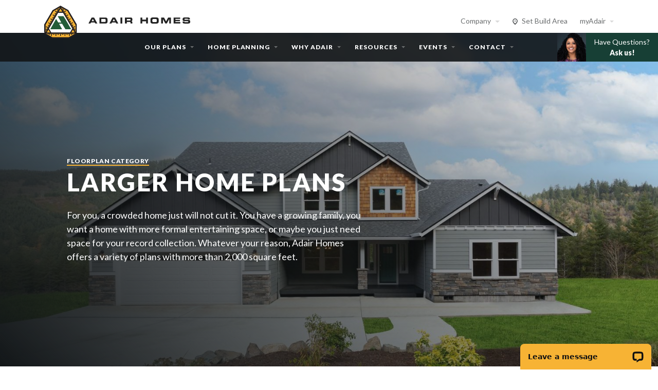

--- FILE ---
content_type: text/html; charset=UTF-8
request_url: https://www.adairhomes.com/custom-homes/or/north-willamette-valley/wasco-county/the-dalles/plans/larger-homes
body_size: 25186
content:
<!DOCTYPE html>
<html lang="en">
  <head>
    
    <title>Larger Homes  Custom Home Plans | Wasco County OR | Adair Homes</title>
    <meta name="viewport" content="width=device-width, initial-scale=1, viewport-fit=cover">
    <meta name="title" content="Larger Homes  Custom Home Plans | Wasco County OR | Adair Homes">
    <meta name="description" content="Adair offers the perfect custom home floor plans for any size family. Get started here with the Larger Homes Home of your dreams.">

    
    <link rel="canonical" href="https://www.adairhomes.com/custom-homes/or/north-willamette-valley/wasco-county/the-dalles/plans/larger-homes" />
    
    
    <link rel="apple-touch-icon" sizes="180x180" href="/apple-touch-icon.png">
    <link rel="icon" type="image/png" sizes="32x32" href="/favicon-32x32.png">
    <link rel="icon" type="image/png" sizes="16x16" href="/favicon-16x16.png">
    <link rel="manifest" href="/site.webmanifest">
    <link rel="mask-icon" href="/safari-pinned-tab.svg" color="#245d38">
    <meta name="msapplication-TileColor" content="#da532c">
    <meta name="theme-color" content="#ffffff">

    
    <meta property="og:type" content="website">
    <meta property="og:url" content="https://www.adairhomes.com/custom-homes/or/north-willamette-valley/wasco-county/the-dalles/plans/larger-homes">
    <meta property="og:title" content="Larger Homes  Custom Home Plans | Wasco County OR | Adair Homes">
    <meta property="og:description" content="Adair offers the perfect custom home floor plans for any size family. Get started here with the Larger Homes Home of your dreams.">
          <meta property="og:image" content="https://auto.assets.adairhomes.com/adair-homes__larger-homes-hero-pnw__1200xauto.jpg?gen=ceab86deb3663be14af21bf8bab37d87">
    
    
    <meta property="twitter:site" content="@AdairHomes">
    <meta property="twitter:card" content="summary_large_image">
    <meta property="twitter:url" content="https://www.adairhomes.com/custom-homes/or/north-willamette-valley/wasco-county/the-dalles/plans/larger-homes">
    <meta property="twitter:title" content="Larger Homes  Custom Home Plans | Wasco County OR | Adair Homes">
    <meta property="twitter:description" content="Adair offers the perfect custom home floor plans for any size family. Get started here with the Larger Homes Home of your dreams.">
          <meta property="twitter:image" content="https://auto.assets.adairhomes.com/adair-homes__larger-homes-hero-pnw__1200xauto.jpg?gen=ceab86deb3663be14af21bf8bab37d87">
    
    
    <meta name="csrf-token" content="MchYV6aj0uYzujm8nwuJAm5cic4czvfDLC2bl0wj">

    
    
    <link rel="preconnect" href="https://fonts.googleapis.com">
    <link rel="preconnect" href="https://fonts.gstatic.com" crossorigin>
    <link href="https://fonts.googleapis.com/css2?family=Fraunces:opsz,wght,WONK@9..144,100..900,0..1&family=Lato:wght@400;700;900&display=swap" rel="stylesheet">

    
    <link href='https://api.mapbox.com/mapbox-gl-js/v3.13.0/mapbox-gl.css' rel='stylesheet' />
    <link rel="preload" as="style" href="https://www.adairhomes.com/build/web/assets/adair-CcyxZ5g0.css" /><link rel="stylesheet" href="https://www.adairhomes.com/build/web/assets/adair-CcyxZ5g0.css" />      <link rel="preload" as="style" href="https://www.adairhomes.com/build/web/assets/plan-index-C6FJj0g_.css" /><link rel="stylesheet" href="https://www.adairhomes.com/build/web/assets/plan-index-C6FJj0g_.css" />
    
    
    
          <script>(function(w,d,s,l,i){w[l]=w[l]||[];w[l].push({'gtm.start':
      new Date().getTime(),event:'gtm.js'});var f=d.getElementsByTagName(s)[0],
      j=d.createElement(s),dl=l!='dataLayer'?'&l='+l:'';j.async=true;j.src=
      'https://www.googletagmanager.com/gtm.js?id='+i+dl;f.parentNode.insertBefore(j,f);
      })(window,document,'script','dataLayer','GTM-MRF5BB2');</script>
    
    
    <script src="https://www.google.com/recaptcha/api.js?render=6LdWjIIUAAAAALIU4LDHNqK8Nu4iMgxcuXh-kTBx"></script>

    
          <script>
        window.__lc = window.__lc || {};
        window.__lc.license = 18114117;
        window.__lc.integration_name = "manual_channels";
        window.__lc.product_name = "livechat";
        ;(function(n,t,c){function i(n){return e._h?e._h.apply(null,n):e._q.push(n)}var e={_q:[],_h:null,_v:"2.0",on:function(){i(["on",c.call(arguments)])},once:function(){i(["once",c.call(arguments)])},off:function(){i(["off",c.call(arguments)])},get:function(){if(!e._h)throw new Error("[LiveChatWidget] You can't use getters before load.");return i(["get",c.call(arguments)])},call:function(){i(["call",c.call(arguments)])},init:function(){var n=t.createElement("script");n.async=!0,n.type="text/javascript",n.src="https://cdn.livechatinc.com/tracking.js",t.head.appendChild(n)}};!n.__lc.asyncInit&&e.init(),n.LiveChatWidget=n.LiveChatWidget||e}(window,document,[].slice))
      </script>
    
    
    <script async type="text/javascript" src="https://assets.calendly.com/assets/external/widget.js"></script>

    <link rel="modulepreload" href="https://www.adairhomes.com/build/web/assets/adair-BUiRvLwc.js" /><link rel="modulepreload" href="https://www.adairhomes.com/build/web/assets/bootstrap.esm-BIgtmf0J.js" /><link rel="modulepreload" href="https://www.adairhomes.com/build/web/assets/flickity-DwFniwUm.js" /><link rel="modulepreload" href="https://www.adairhomes.com/build/web/assets/analytics-Dm_xROQH.js" /><link rel="modulepreload" href="https://www.adairhomes.com/build/web/assets/breakpoints-DiDltlYT.js" /><link rel="modulepreload" href="https://www.adairhomes.com/build/web/assets/helpers-DMrfGyT6.js" /><link rel="modulepreload" href="https://www.adairhomes.com/build/web/assets/throttle-D4PPquzm.js" /><link rel="modulepreload" href="https://www.adairhomes.com/build/web/assets/select-BIcwMCtH.js" /><link rel="modulepreload" href="https://www.adairhomes.com/build/web/assets/location-select-overlay-DXTz18dQ.js" /><link rel="modulepreload" href="https://www.adairhomes.com/build/web/assets/appointment-form-Cj16S1io.js" /><link rel="modulepreload" href="https://www.adairhomes.com/build/web/assets/request-lPI2fo0t.js" /><link rel="modulepreload" href="https://www.adairhomes.com/build/web/assets/event-emitter-CBz7I3ur.js" /><link rel="modulepreload" href="https://www.adairhomes.com/build/web/assets/popper-BAn7w8_p.js" /><link rel="modulepreload" href="https://www.adairhomes.com/build/web/assets/slideshow-CrkqIHRo.js" /><link rel="modulepreload" href="https://www.adairhomes.com/build/web/assets/lasso-forms-Bf89tq9p.js" /><link rel="modulepreload" href="https://www.adairhomes.com/build/web/assets/plan-tile-DY-Nq0oY.js" /><link rel="modulepreload" href="https://www.adairhomes.com/build/web/assets/page-scroll-4aAgKqBb.js" /><link rel="modulepreload" href="https://www.adairhomes.com/build/web/assets/debounce-DIxbk9On.js" /><link rel="modulepreload" href="https://www.adairhomes.com/build/web/assets/toNumber-1mIr2Wg4.js" /><link rel="modulepreload" href="https://www.adairhomes.com/build/web/assets/isObjectLike-Dipz0mOK.js" /><link rel="modulepreload" href="https://www.adairhomes.com/build/web/assets/isUndefined-DCTLXrZ8.js" /><link rel="modulepreload" href="https://www.adairhomes.com/build/web/assets/axios-B4uVmeYG.js" /><link rel="modulepreload" href="https://www.adairhomes.com/build/web/assets/clamp-B2NoILtx.js" /><link rel="modulepreload" href="https://www.adairhomes.com/build/web/assets/form-DNdowPO9.js" /><link rel="modulepreload" href="https://www.adairhomes.com/build/web/assets/isArray-Dxzbedgu.js" /><script type="module" src="https://www.adairhomes.com/build/web/assets/adair-BUiRvLwc.js"></script>      <link rel="modulepreload" href="https://www.adairhomes.com/build/web/assets/plan-sort-BNhBWHLe.js" /><link rel="modulepreload" href="https://www.adairhomes.com/build/web/assets/bootstrap.esm-BIgtmf0J.js" /><link rel="modulepreload" href="https://www.adairhomes.com/build/web/assets/helpers-DMrfGyT6.js" /><link rel="modulepreload" href="https://www.adairhomes.com/build/web/assets/select-BIcwMCtH.js" /><link rel="modulepreload" href="https://www.adairhomes.com/build/web/assets/plan-tile-DY-Nq0oY.js" /><link rel="modulepreload" href="https://www.adairhomes.com/build/web/assets/toFinite-BH_V57BX.js" /><link rel="modulepreload" href="https://www.adairhomes.com/build/web/assets/isObjectLike-Dipz0mOK.js" /><link rel="modulepreload" href="https://www.adairhomes.com/build/web/assets/isArray-Dxzbedgu.js" /><link rel="modulepreload" href="https://www.adairhomes.com/build/web/assets/popper-BAn7w8_p.js" /><link rel="modulepreload" href="https://www.adairhomes.com/build/web/assets/flickity-DwFniwUm.js" /><link rel="modulepreload" href="https://www.adairhomes.com/build/web/assets/isUndefined-DCTLXrZ8.js" /><link rel="modulepreload" href="https://www.adairhomes.com/build/web/assets/event-emitter-CBz7I3ur.js" /><link rel="modulepreload" href="https://www.adairhomes.com/build/web/assets/toNumber-1mIr2Wg4.js" /><script type="module" src="https://www.adairhomes.com/build/web/assets/plan-sort-BNhBWHLe.js"></script>
    
      <script type="application/ld+json">
  {
    "@context": "https://schema.org",
    "@type": "BreadcrumbList",
    "itemListElement": [{"@type":"ListItem","position":1,"name":"Home Plans","item":"https:\/\/www.adairhomes.com\/custom-homes\/plans"},{"@type":"ListItem","position":2,"name":"Larger Homes"}]
  }
</script>
  </head>

  <body class="">
    <a class="visually-hidden-focusable skip-link btn btn-fill-primary" href="#content" title="Skip to content">Skip to content</a>
    
          <div class="global-alerts">
                      </div>
    
          <header id="header"><nav id="global-nav" aria-label="Main">
  <div class="gn-header">
    <div class="gn-content-wrap">
      <a href="https://www.adairhomes.com" class="adair-logo" aria-label="home page">
        <img src="https://adair-homes.s3.us-west-2.amazonaws.com/website/UI/adair-logo-mark.svg" class="adair-logo-mark" />
        <span href="https://www.adairhomes.com" class="adair-logo-text" aria-hidden="true"></span>
      </a>

      <ul class="gn-header-list">
        
        <li class="has-dropdown" data-dropdown="company-dd">
          <a href="#" role="button" aria-expanded="false">Company</a>
          <div id="company-dd" class="gn-menu-dropdown" aria-label="Company Info" tabindex="-1">
            <div class="popper__arrow" data-popper-arrow></div>
            <div  class="gn-dropdown-content">
              <div class="nav-list">
                <a href="https://www.adairhomes.com/about" class="nav-list-link">
                  <span class="title">About</span>
                  <span class="desc">Building homes since 1969</span>
                </a>
                <a href="https://www.adairhomes.com/careers" class="nav-list-link">
                  <span class="title">Join our Pro Team <span class="badge rounded-pill text-bg-success ms-2">Now Hiring</span></span>
                  <span class="desc">Learn more about our values & open positions</span>
                </a>
                <a href="https://www.adairhomes.com/blog/tag/company-news" class="nav-list-link">
                  <span class="title">Company News</span>
                  <span class="desc">Latest updates from Adair</span>
                </a>
                <a class="nav-list-link" href="https://www.adairhomes.com/careers/trade-partners">
                  <span class="title">Trade Partners</span>
                  <span class="desc">Become a preferred trade partner</span>
                </a>
              </div>
            </div>
          </div>
        </li>

        
                  <li>
            <svg
    viewBox="0 0 16 16"
    height="12"
    width="12"
    aria-label=""
    aria-hidden="true"
    class="icon" aria-hidden="true"
>
    <path d="M8 16a1 1 0 0 1-.66-.25c-3.89-3.42-5.78-6.36-5.78-9A6.52 6.52 0 0 1 8 0a6.52 6.52 0 0 1 6.44 6.74c0 2.65-1.89 5.59-5.78 9A1 1 0 0 1 8 16zM8 2a4.49 4.49 0 0 0-4.44 4.74c0 1.87 1.49 4.2 4.44 6.92 2.95-2.72 4.44-5.05 4.44-6.92A4.49 4.49 0 0 0 8 2z"></path><circle cx="8" cy="6.6" r="1.4"></circle>
</svg>            <a href="#" data-bs-toggle="offcanvas" data-bs-target="#location-select-overlay" aria-haspopup="true">Set Build Area</a>
          </li>
                
        
        <li class="has-dropdown" data-dropdown="my-adair-dd">
          <a href="#" role="button" aria-expanded="false">myAdair</a>
          <div id="my-adair-dd" class="gn-menu-dropdown" aria-label="my Adair Menu" tabindex="-1">
            <div class="popper__arrow" data-popper-arrow></div>
            <div class="gn-dropdown-content">
                              <div class="text-center">
                  <div class="h5 font-serif"><strong>New To Adair?</strong></div>
                  <p>Save your favorite home plans, tours, and more.</p>
                  <p>
                    <a href="https://my.adairhomes.com/sign-up" class="btn btn-outline-primary">Sign Up</a>
                  </p>
                  <div class="fs-sm text-gray-500">
                    Already have an account? <strong><a href="https://my.adairhomes.com/login?next_page=https://www.adairhomes.com/custom-homes/or/north-willamette-valley/wasco-county/the-dalles/plans/larger-homes">Sign In</a></strong>
                  </div>
                </div>
                          </div>
          </div>
        </li>
       
        
              </ul>
    </div>
  </div>

  
  <div class="gn-main">
    <a href="#" class="menu-toggle open gn-menu-item d-md-none" role="button" aria-label="toggle menu">
      <div class="menu-close" aria-hidden="true">
        <svg xmlns="http://www.w3.org/2000/svg" width="24" height="24" viewBox="0 0 24 24"><path d="M19 6.41L17.59 5 12 10.59 6.41 5 5 6.41 10.59 12 5 17.59 6.41 19 12 13.41 17.59 19 19 17.59 13.41 12z"/></svg>
      </div>
      <div class="menu" aria-hidden="true">
        <svg xmlns="http://www.w3.org/2000/svg" width="24" height="24" viewBox="0 0 24 24"><path d="M3 18h18v-2H3v2zm0-5h18v-2H3v2zm0-7v2h18V6H3z"/></svg>
      </div>
    </a>

    <a href="https://www.adairhomes.com" class="adair-logo-text" aria-label="home page"></a>
    
    <ul class="gn-menu d-none d-md-block">
      
      <li class="has-dropdown" data-dropdown="plans-dd">
        <a href="#" role="button" class="gn-menu-item" aria-expanded="false" id="gn-plans">Our Plans</a>
        <div id="plans-dd" class="gn-menu-dropdown double-wide" aria-label="Plans Menu" tabindex="-1">
          <div class="popper__arrow" data-popper-arrow aria-hidden="true"></div>
          <div class="gn-dropdown-content">
            <div class="row">
              <div class="col dropdown-focus">
                <div class="d-grid">
                  <a class="btn btn-fill-primary btn-arrow" href="https://www.adairhomes.com/custom-homes/or/north-willamette-valley-county/wasco-county/plans">
    View All Plans
  </a>
                </div>
                <div class="mt-6 fs-sm">
                  <div class="h6 font-sans text-uppercase text-gray-600">Categories</div>
                  <div class="row text-gray-700">
                                          <div class="col-6 mb-1">
                        <a
  class="incognito"
  href="https://www.adairhomes.com/custom-homes/or/north-willamette-valley-county/wasco-county/plans/one-level"
>
  <span class="title">One Level</span>
</a>                      </div>
                                          <div class="col-6 mb-1">
                        <a
  class="incognito"
  href="https://www.adairhomes.com/custom-homes/or/north-willamette-valley-county/wasco-county/plans/main-level-living"
>
  <span class="title">Main Level Living</span>
</a>                      </div>
                                          <div class="col-6 mb-1">
                        <a
  class="incognito"
  href="https://www.adairhomes.com/custom-homes/or/north-willamette-valley-county/wasco-county/plans/multi-gen"
>
  <span class="title">Multigenerational</span>
</a>                      </div>
                                          <div class="col-6 mb-1">
                        <a
  class="incognito"
  href="https://www.adairhomes.com/custom-homes/or/north-willamette-valley-county/wasco-county/plans/larger-homes"
>
  <span class="title">Larger Homes</span>
</a>                      </div>
                                          <div class="col-6 mb-1">
                        <a
  class="incognito"
  href="https://www.adairhomes.com/custom-homes/or/north-willamette-valley-county/wasco-county/plans/narrow-lot"
>
  <span class="title">Narrow Lot</span>
</a>                      </div>
                                          <div class="col-6 mb-1">
                        <a
  class="incognito"
  href="https://www.adairhomes.com/custom-homes/or/north-willamette-valley-county/wasco-county/plans/two-story-homes"
>
  <span class="title">Two-Story Homes</span>
</a>                      </div>
                                          <div class="col-6 mb-1">
                        <a
  class="incognito"
  href="https://www.adairhomes.com/custom-homes/or/north-willamette-valley-county/wasco-county/plans/adu"
>
  <span class="title">ADU</span>
</a>                      </div>
                                          <div class="col-6 mb-1">
                        <a
  class="incognito"
  href="https://www.adairhomes.com/custom-homes/or/north-willamette-valley-county/wasco-county/plans/investor-favorites"
>
  <span class="title">Investor Favorites</span>
</a>                      </div>
                                          <div class="col-6 mb-1">
                        <a
  class="incognito"
  href="https://www.adairhomes.com/custom-homes/or/north-willamette-valley-county/wasco-county/plans/outdoor-living"
>
  <span class="title">Outdoor Living</span>
</a>                      </div>
                                          <div class="col-6 mb-1">
                        <a
  class="incognito"
  href="https://www.adairhomes.com/custom-homes/or/north-willamette-valley-county/wasco-county/plans/modern"
>
  <span class="title">Riada Collection</span>
</a>                      </div>
                                          <div class="col-6 mb-1">
                        <a
  class="incognito"
  href="https://www.adairhomes.com/custom-homes/or/north-willamette-valley-county/wasco-county/plans/farmhouse"
>
  <span class="title">Farmhouse</span>
</a>                      </div>
                                          <div class="col-6 mb-1">
                        <a
  class="incognito"
  href="https://www.adairhomes.com/custom-homes/or/north-willamette-valley-county/wasco-county/plans/santa-fe"
>
  <span class="title">Santa Fe</span>
</a>                      </div>
                                          <div class="col-6 mb-1">
                        <a
  class="incognito"
  href="https://www.adairhomes.com/custom-homes/or/north-willamette-valley-county/wasco-county/plans/craftsman"
>
  <span class="title">Craftsman</span>
</a>                      </div>
                                      </div>
                </div>
                                  <div class="rounded-3 bg-info-subtle p-6 mt-6 position-relative">
                    <div class="h5 font-sans">Investor Series <span class="badge text-bg-info ms-2">New</span></div>
                    <p class="fs-sm">Unique plans and processes tailored for investors. Our <strong class="fw-bold">most affordable</strong> way to build.</p>
                    <p class="fs-sm text-end"><a href="https://www.adairhomes.com/custom-homes/investor-series" class="stretched-link incognito">View <svg
    viewBox="0 0 16 16"
    height="16"
    width="16"
    aria-label=""
    aria-hidden="true"
    class="icon ms-2"
>
    <path d="m10.71 12.71 4-4a1 1 0 0 0 0-1.42l-4-4a1 1 0 0 0-1.42 1.42L11.59 7H2a1 1 0 0 0 0 2h9.59l-2.3 2.29a1 1 0 0 0 0 1.42 1 1 0 0 0 1.42 0z"></path>
</svg></a></p>
                  </div>
                                              </div>
              <div class="col-auto col-divider-vert"></div>
              <div class="col">
                <div class="nav-list">
                  <a class="nav-list-link" href="https://www.adairhomes.com/homes/gallery">
                    <span class="title">Photo Gallery</span>
                    <span class="desc">Photos from previous builds</span>
                  </a>
                  <a class="nav-list-link" href="https://www.adairhomes.com/homes/tour">
                    <span class="title">Virtual Tours</span>
                    <span class="desc">Tour our plans from home</span>
                  </a>
                  <a class="nav-list-link" href="https://www.adairhomes.com/custom-homes">
                    <span class="title">Custom Homes</span>
                    <span class="desc">Design your dream from scratch</span>
                  </a>
                  <a class="nav-list-link" href="https://www.adairhomes.com/homes/adu">
                                          <span class="title">Accessory Dwelling Units (ADUs)</span>
                                        <span class="desc">Add value and versatility to your home</span>
                  </a>
                                    <a class="nav-list-link" href="https://www.adairhomes.com/homes/brio-collection">
                    <span class="title">Accessible Living</span>
                    <span class="desc">The Brio Collection</span>
                  </a>
                </div>
              </div>
            </div>
          </div>
          <a href="https://www.adairhomes.com/homes/plan-finder" class="d-flex justify-content-between py-4 px-6 bg-green bg-opacity-10 rounded incognito">
            <div>
              <span class="fw-bold me-2">Take the Quiz!</span>
              Find your perfect floor plan.
            </div>
            <span class="text-green"><svg
    viewBox="0 0 16 16"
    height="16"
    width="16"
    aria-label=""
    aria-hidden="true"
    class="icon ms-2"
>
    <path d="m10.71 12.71 4-4a1 1 0 0 0 0-1.42l-4-4a1 1 0 0 0-1.42 1.42L11.59 7H2a1 1 0 0 0 0 2h9.59l-2.3 2.29a1 1 0 0 0 0 1.42 1 1 0 0 0 1.42 0z"></path>
</svg></span>
          </a>
        </div>
      </li>

      
      <li class="has-dropdown" data-dropdown="home-planning-dd">
        <a href="#" role="button" class="gn-menu-item" aria-expanded="false" id="gn-home-planning">Home Planning</a>
        <div id="home-planning-dd" class="gn-menu-dropdown double-wide" aria-label="Home Planning Menu" tabindex="-1">
          <div class="popper__arrow" data-popper-arrow aria-hidden="true"></div >
          <div class="gn-dropdown-content">
            <div class="row">
              <div class="col dropdown-focus">
                <div class="nav-list">
                  <a class="nav-list-link" href="https://www.adairhomes.com/home-planning/path-to-home-ownership">
                    <span class="title">Build Timeline</span>
                    <span class="desc">The path to homeownership</span>
                  </a>
                  <a class="nav-list-link" href="https://www.adairhomes.com/home-planning/finding-land">
                    <span class="title">Finding Land</span>
                    <span class="desc">Tools for finding the right property</span>
                  </a>
                  <a class="nav-list-link" href="https://www.adairhomes.com/home-planning/financing">
                    <span class="title">Financing</span>
                    <span class="desc">Loan options through Basis Home Loans</span>
                  </a>
                </div>
              </div>
              <div class="col">
                <div class="nav-list">
                  <a class="nav-list-link" href="https://www.adairhomes.com/home-planning/site-services">
                    <span class="title">Adair Site Services</span>
                    <span class="desc">Complete management of your site development</span>
                  </a>
                  <a class="nav-list-link" href="https://www.adairhomes.com/home-design">
                    <span class="title">Design Your Home</span>
                    <span class="desc">Interior and exterior design options</span>
                  </a>
                </div>
              </div>
            </div>
          </div>
        </div>
      </li>

      
      <li class="has-dropdown" data-dropdown="why-adair-dd">
        <a href="#" role="button" class="gn-menu-item" aria-expanded="false" id="gn-why-adair">Why Adair</a>
        <div id="why-adair-dd" class="gn-menu-dropdown double-wide" aria-label="Why Adair Menu" tabindex="-1">
          <div class="popper__arrow" data-popper-arrow aria-hidden="true"></div>
          <div class="gn-dropdown-content">
            <div class="row">
              <div class="col-6 dropdown-focus">
                <div class="nav-list">
                  <a class="nav-list-link" href="https://www.adairhomes.com/about">
                    <span class="title">Our Story</span>
                    <span class="desc">Building homes since 1969</span>
                  </a>
                  <a class="nav-list-link" href="https://www.adairhomes.com/why-adair/the-adair-difference">
                    <span class="title">The Adair Difference</span>
                    <span class="desc">The greatest value in homebuilding</span>
                  </a>
                  <a class="nav-list-link" href="https://www.adairhomes.com/why-adair/giving-back">
                    <span class="title">Giving Back</span>
                    <span class="desc">Serving our local communities</span>
                  </a>
                  <a class="nav-list-link" href="https://www.adairhomes.com/why-adair/quality">
                    <span class="title">Quality Builds</span>
                    <span class="desc">Built for a lifetime</span>
                  </a>
                </div>
              </div>

              <div class="col-6">
                <div class="nav-list">
                  <a class="nav-list-link" href="https://www.adairhomes.com/why-adair/value">
                    <span class="title">Superior Value</span>
                    <span class="desc">Building equity</span>
                  </a>
                  <a class="nav-list-link" href="https://www.adairhomes.com/why-adair/sustainable-homes">
                    <span class="title">Sustainability</span>
                    <span class="desc">Environmentally friendly features</span>
                  </a>
                  <a class="nav-list-link" href="https://www.adairhomes.com/why-adair/pro-team">
                    <span class="title">Pro Team Support</span>
                    <span class="desc">Find your local team</span>
                  </a>
                  <a class="nav-list-link" href="https://www.adairhomes.com/why-adair/testimonials">
                    <span class="title">Reviews</span>
                    <span class="desc">What our customers are saying</span>
                  </a>
                </div>
              </div>
            </div>
          </div>
        </div>
      </li>

      
      <li class="has-dropdown" data-dropdown="resources-dd">
        <a href="#" role="button" class="gn-menu-item" aria-expanded="false" id="gn-resources">Resources</a>
        <div id="resources-dd" class="gn-menu-dropdown double-wide" aria-label="Resources Menu" tabindex="-1">
          <div class="popper__arrow" data-popper-arrow aria-hidden="true"></div>
          <div class="row">
            <div class="col dropdown-focus order-last">
              <div class="gn-dropdown-content">
                <div class="nav-list">
                  <a class="nav-list-link" href="https://www.adairhomes.com/resource-center">
                    <span class="title">Resource Center</span>
                    <span class="desc">Educational guides, videos &amp; tools</span>
                  </a>
                  <a class="nav-list-link" href="https://www.adairhomes.com/about/faq">
                    <span class="title">FAQ</span>
                    <span class="desc">Answers to common questions</span>
                  </a>
                  <a class="nav-list-link" href="https://www.adairhomes.com/referral-programs">
                    <span class="title">Referral Programs</span>
                    <span class="desc">Get rewarded for referring customers</span>
                  </a>
                </div>
              </div>
            </div>
            
            <div class="col-auto col-divider-vert"></div>
            <div class="col order-first">
              <div class="gn-dropdown-content">
                <div class="h6 font-sans text-uppercase mb-4">From the Blog</div>
              <ul class="blog-nav">
                                                            <li class="blog-nav-link">
                        <svg
    viewBox="0 0 16 16"
    height="16"
    width="16"
    aria-label=""
    aria-hidden="true"
    class="icon me-2 mt-1"
>
    <path d="M5 12a1 1 0 0 1 .29-.71L8.59 8l-3.3-3.29a1 1 0 0 1 1.42-1.42l4 4a1 1 0 0 1 0 1.42l-4 4a1 1 0 0 1-1.42 0A1 1 0 0 1 5 12z"></path>
</svg>                        <a href="https://www.adairhomes.com/blog/adair-popular-plans-in-arizona-for-2025" title="Discover the Top 5 Home Plans in Arizona for 2025">Discover the Top 5 Home Plans in Arizona for 2025</a>
                      </li>
                                          <li class="blog-nav-link">
                        <svg
    viewBox="0 0 16 16"
    height="16"
    width="16"
    aria-label=""
    aria-hidden="true"
    class="icon me-2 mt-1"
>
    <path d="M5 12a1 1 0 0 1 .29-.71L8.59 8l-3.3-3.29a1 1 0 0 1 1.42-1.42l4 4a1 1 0 0 1 0 1.42l-4 4a1 1 0 0 1-1.42 0A1 1 0 0 1 5 12z"></path>
</svg>                        <a href="https://www.adairhomes.com/blog/adair-most-popular-home-plans-of-2025" title="Celebrating the Most Popular Home Plans of 2025 with Adair Homes">Celebrating the Most Popular Home Plans of 2025 with Adair Homes</a>
                      </li>
                                          <li class="blog-nav-link">
                        <svg
    viewBox="0 0 16 16"
    height="16"
    width="16"
    aria-label=""
    aria-hidden="true"
    class="icon me-2 mt-1"
>
    <path d="M5 12a1 1 0 0 1 .29-.71L8.59 8l-3.3-3.29a1 1 0 0 1 1.42-1.42l4 4a1 1 0 0 1 0 1.42l-4 4a1 1 0 0 1-1.42 0A1 1 0 0 1 5 12z"></path>
</svg>                        <a href="https://www.adairhomes.com/blog/building-dreams-the-willcox-family-builds-with-adair" title="Building Dreams: The Willcox Family Builds with Adair">Building Dreams: The Willcox Family Builds with Adair</a>
                      </li>
                                                        </ul>
                <div class="mt-6">
                  <a
                    href="https://www.adairhomes.com/blog"
                    class="btn btn-sm btn-outline-dark btn-arrow"
                    aria-label="View all blog posts"
                  >View All</a>
                </div>
              </div>
            </div>
          </div>
        </div>
      </li>

      
      <li class="has-dropdown" data-dropdown="events-dd">
        <a href="#" role="button" class="gn-menu-item" aria-expanded="false" id="gn-events">Events</a>
        <div id="events-dd" class="gn-menu-dropdown" aria-label="Events Menu" tabindex="-1">
          <div class="popper__arrow" data-popper-arrow aria-hidden="true"></div>
          <div class="row">
            <div class="col dropdown-focus">
              <div class="gn-dropdown-content">
                <div class="nav-list">
                  <a href="https://www.adairhomes.com/events" class="nav-list-link">
                    <span class="title">All Events</span>
                    <span class="desc">Learn more about the path to home ownership</span>
                  </a>
                  <a href="https://www.adairhomes.com/events?location=in-person" class="nav-list-link">
                    <span class="title">In-Person Events</span>
                    <span class="desc">Open Houses, Building 101s, and more</span>
                  </a>
                  <a href="https://www.adairhomes.com/events?location=virtual" class="nav-list-link">
                    <span class="title">Virtual Events</span>
                    <span class="desc">Interact from the comfort of your own home</span>
                  </a>
                </div>
              </div>
            </div>
          </div>
        </div>
      </li>

      
      <li class="has-dropdown" data-dropdown="contact-dd">
        <a href="#" role="button" class="gn-menu-item" aria-expanded="false" id="gn-contact">Contact</a>
        <div id="contact-dd" class="gn-menu-dropdown double-wide" aria-label="Contact Menu" tabindex="-1">
          <div class="popper__arrow" data-popper-arrow aria-hidden="true"></div>
          <div class="row g-0">
            <div class="col dropdown-focus order-last">
              <div class="gn-dropdown-content">
                <div class="bg-gray-200 rounded p-4 mb-6">
                  <div class="text-center">
                    <div class="fs-sm text-gray-600 mb-2">Have Questions? Ask Us!</div>
                    <div class="h3 mb-1">
                      <a href="tel:1-844-518-7072" class="incognito"><strong>1 (844) 518-7072</strong></a>
                    </div>
                    <div>
                      <a
                        class="fs-sm text-gray-700"
                        href="#"
                        role="button"
                        aria-controls="contact-modal"
                        data-toggle-contact="rfi"
                        data-event-event="lead_capture"
                        data-event-action="Request For Information"
                        data-event-label="General Inquiry"
                      >
                        or <strong>Send Us a Message</strong>
                      </a>
                    </div>
                  </div>
                </div>

                <div class="nav-list">
                  <a class="nav-list-link" href="https://www.adairhomes.com/contact#appointment-form">
                    <span class="title">Schedule an Appointment</span>
                    <span class="desc">Meet with our pro team</span>
                  </a>
                  <a class="nav-list-link" href="https://www.adairhomes.com/contact#locations">
                    <span class="title">Locations</span>
                    <span class="desc">Find a Design Center</span>
                  </a>
                  <a class="nav-list-link" href="https://www.adairhomes.com/customer-care">
                    <span class="title">Customer Care / Warranty</span>
                    <span class="desc">Customer support and warranty requests</span>
                  </a>

                  <a class="nav-list-link" href="https://www.adairhomes.com/referral-programs/realtor">
                    <span class="title">Real Estate Professionals</span>
                    <span class="desc">Referral and commission opportunities</span>
                  </a>
                  <a class="nav-list-link" href="https://www.adairhomes.com/careers/trade-partners">
                    <span class="title">Trade Partners</span>
                    <span class="desc">Become a preferred trade partner</span>
                  </a>
                </div>
              </div>
            </div>
            <div class="col bg-gray-100 order-first">
              <div class="gn-dropdown-content">
                <div class="h6 font-sans text-uppercase text-gray-700">Your Design Center</div>
                                  <div class="card bg-transparent" style="border-style: dashed">
                    <div class="card-body text-center">
                      <p class="fs-sm">To determine your Design Center, please select a build area.</p>
                      <p><button class="btn btn-outline-primary btn-sm" data-bs-toggle="offcanvas" data-bs-target="#location-select-overlay">Select Build Area</button></p>
                    </div>
                  </div>
                              </div>
            </div>
          </div>
        </div>
      </li>
    </ul>

    <a
      class="d-none d-xl-flex bg-emerald fs-sm align-items-center inverse position-absolute top-0 end-0"
      href="#"
      role="button"
      aria-controls="contact-modal"
      data-toggle-contact="rfi"
      data-event-event="lead_capture"
      data-event-action="Request For Information"
      data-event-label="General Inquiry"
    >
      <img src="https://adair-homes.s3.us-west-2.amazonaws.com/website/UI/contact-portrait.jpg" style="height: 56px" alt="Customer Service Representative">
      <div class="px-3 text-center">
        Have Questions?<br/><strong>Ask us!</strong>
      </div>
    </a>
    <ul class="list-inline d-md-none">
      <li>
        <span class="gn-menu-item">
          <button class="btn btn-xs btn-fill-yellow" aria-label="contact" data-panel="mn-contact">
            <span class="d-none d-sm-inline-block">Contact</span>
            <svg
    viewBox="0 0 16 16"
    height="12"
    width="12"
    aria-label=""
    aria-hidden="true"
    class="icon d-sm-none"
>
    <path d="M13.22 15h-.41A11.8 11.8 0 0 1 1 3.21V2.8L2.8 1A1.64 1.64 0 0 1 4.1.55a1.61 1.61 0 0 1 1.19.69l2.23 3.17a1.64 1.64 0 0 1-.19 2.11L6.14 7.7a5.94 5.94 0 0 0 2.17 2.17l1.2-1.22a1.63 1.63 0 0 1 2.1-.19l3.2 2.25A1.64 1.64 0 0 1 15 13.2zm-4.37-2.84a9.57 9.57 0 0 0 3.55.84l.9-.9-2.58-1.82zM3 3.62a9.66 9.66 0 0 0 .82 3.53l1.89-1.84-1.8-2.57zm2.9 1.47z"></path>
</svg>          </button>
        </span>
      </li>
    </ul>
  </div> 

  
  <div id="mn-backdrop"></div>
<nav id="gn-mobile" aria-hidden="true" aria-label="mobile">
  
  <div class="mn-panel" id="mn-main" tabindex="-1">
    <div class="mn-panel-content">
      <div class="nav-list animate-in">
        <a href="#" class="nav-list-link arrow" data-panel="mn-floorplans">
          <span class="h3">Our Plans</span>
        </a>
        <a class="nav-list-link arrow" href="#" data-panel="mn-planning">
          <span class="h3">Home Planning</span>
        </a>
        <a class="nav-list-link arrow" href="#" data-panel="mn-why-adair">
          <span class="h3">Why Adair</span>
        </a>
        <a class="nav-list-link arrow" href="#" data-panel="mn-resources">
          <span class="h3">Resources</span>
        </a>
        <a class="nav-list-link arrow" href="#" data-panel="mn-events">
          <span class="h3">Events</span>
        </a>
        <a class="nav-list-link arrow" href="#" data-panel="mn-contact">
          <span class="h3">Contact</span>
        </a>
        <a class="nav-list-link arrow" href="#" data-panel="mn-company">
          <span class="h5 font-serif">Company</span>
        </a>
        <a class="nav-list-link dismiss" href="#" data-bs-toggle="offcanvas" data-bs-target="#location-select-overlay">
          <span class="h5 font-serif">Set Build Area</span>
        </a>
        <a class="nav-list-link arrow" href="#" data-panel="mn-my-adair">
          <span class="h5 font-serif">My Adair</span>
        </a>
      </div>
    </div>
  </div>

  

  <div class="mn-panel" id="mn-floorplans" data-parent="mn-main" tabindex="-1">
    <div class="mn-panel-header">
      <a class="back action action-prev" role="button" href="#" data-panel="mn-main">Back</a>
      <span class="h6 font-sans mb-0 text-uppercase">Our Plans</span>
    </div>
    <div class="mn-panel-content">
      <div class="mb-6 d-grid">
        <a href="https://www.adairhomes.com/custom-homes/plans" class="btn btn-fill-primary btn-arrow">View All Plans</a>
      </div>
      <div class="nav-list">
        <a class="nav-list-link arrow" href="#" data-panel="mn-floorplan-categories">
          <span class="title">Categories</span>
          <span class="desc">Browse plans by category</span>
        </a>
        <a class="nav-list-link" href="https://www.adairhomes.com/homes/gallery">
          <span class="title">Photo Gallery</span>
          <span class="desc">Photos from previous builds</span>
        </a>
        <a class="nav-list-link" href="https://www.adairhomes.com/homes/tour">
          <span class="title">Virtual Tours</span>
          <span class="desc">Tour our plans from home</span>
        </a>
        <a class="nav-list-link" href="https://www.adairhomes.com/custom-homes">
          <span class="title">Custom Homes</span>
          <span class="desc">Design your dream from scratch</span>
        </a>
        <a class="nav-list-link" href="https://www.adairhomes.com/homes/adu">
                      <span class="title">Accessory Dwelling Units (ADUs)</span>
                    <span class="desc">Add value and versatility to your home</span>
        </a>
                <a class="nav-list-link" href="https://www.adairhomes.com/homes/brio-collection">
          <span class="title">Accessible Living</span>
          <span class="desc">The Brio Collection</span>
        </a>
      </div>
                    <div class="rounded-3 bg-info-subtle p-6 mt-8 position-relative">
          <div class="h5 font-sans">Investor Series <span class="badge text-bg-info ms-2">New</span></div>
          <p class="fs-sm">
            Unique plans and processes tailored for investors. Our <strong class="fw-bold">most affordable</strong>
            way to build.
          </p>
          <p class="fs-sm text-end">
            <a href="https://www.adairhomes.com/custom-homes/investor-series" class="stretched-link incognito">
              View <svg
    viewBox="0 0 16 16"
    height="16"
    width="16"
    aria-label=""
    aria-hidden="true"
    class="icon ms-2"
>
    <path d="m10.71 12.71 4-4a1 1 0 0 0 0-1.42l-4-4a1 1 0 0 0-1.42 1.42L11.59 7H2a1 1 0 0 0 0 2h9.59l-2.3 2.29a1 1 0 0 0 0 1.42 1 1 0 0 0 1.42 0z"></path>
</svg>            </a>
          </p>
        </div>
            <div
        class="position-relative d-flex justify-content-between align-items-center py-4 px-6 bg-green-subtler rounded mt-4"
      >
        <div>
          <span class="h5 font-sans">Take the Quiz!</span>
          <p class="fs-sm">Find your perfect floor plan.</p>
        </div>
        <a href="https://www.adairhomes.com/homes/plan-finder" class="stretched-link text-green">
          <svg
    viewBox="0 0 16 16"
    height="16"
    width="16"
    aria-label=""
    aria-hidden="true"
    class="icon ms-2"
>
    <path d="m10.71 12.71 4-4a1 1 0 0 0 0-1.42l-4-4a1 1 0 0 0-1.42 1.42L11.59 7H2a1 1 0 0 0 0 2h9.59l-2.3 2.29a1 1 0 0 0 0 1.42 1 1 0 0 0 1.42 0z"></path>
</svg>        </a>
      </div>
    </div>
  </div>

  

  <div class="mn-panel" id="mn-floorplan-categories" data-parent="mn-floorplans" tabindex="-1">
    <div class="mn-panel-header">
      <a class="back action action-prev" role="button" href="#" data-panel="mn-floorplans">Back</a>
      <span class="h6 font-sans mb-0 text-uppercase">Plan Categories</span>
    </div>
    <div class="mn-panel-content">
      <div class="nav-list">
                  <a class="nav-list-link"  href="https://www.adairhomes.com/custom-homes/plans/one-level">
            <span class="title">One Level</span>
          </a>
                  <a class="nav-list-link"  href="https://www.adairhomes.com/custom-homes/plans/main-level-living">
            <span class="title">Main Level Living</span>
          </a>
                  <a class="nav-list-link"  href="https://www.adairhomes.com/custom-homes/plans/multi-gen">
            <span class="title">Multigenerational</span>
          </a>
                  <a class="nav-list-link"  href="https://www.adairhomes.com/custom-homes/plans/larger-homes">
            <span class="title">Larger Homes</span>
          </a>
                  <a class="nav-list-link"  href="https://www.adairhomes.com/custom-homes/plans/narrow-lot">
            <span class="title">Narrow Lot</span>
          </a>
                  <a class="nav-list-link"  href="https://www.adairhomes.com/custom-homes/plans/two-story-homes">
            <span class="title">Two-Story Homes</span>
          </a>
                  <a class="nav-list-link"  href="https://www.adairhomes.com/custom-homes/plans/adu">
            <span class="title">ADU</span>
          </a>
                  <a class="nav-list-link"  href="https://www.adairhomes.com/custom-homes/plans/investor-favorites">
            <span class="title">Investor Favorites</span>
          </a>
                  <a class="nav-list-link"  href="https://www.adairhomes.com/custom-homes/plans/outdoor-living">
            <span class="title">Outdoor Living</span>
          </a>
                  <a class="nav-list-link"  href="https://www.adairhomes.com/custom-homes/plans/modern">
            <span class="title">Riada Collection</span>
          </a>
                  <a class="nav-list-link"  href="https://www.adairhomes.com/custom-homes/plans/farmhouse">
            <span class="title">Farmhouse</span>
          </a>
                  <a class="nav-list-link"  href="https://www.adairhomes.com/custom-homes/plans/santa-fe">
            <span class="title">Santa Fe</span>
          </a>
                  <a class="nav-list-link"  href="https://www.adairhomes.com/custom-homes/plans/craftsman">
            <span class="title">Craftsman</span>
          </a>
              </div>
    </div>
  </div>
  
  

  <div  class="mn-panel" id="mn-planning" data-parent="mn-main" tabindex="-1">
    <div class="mn-panel-header">
      <a class="back action action-prev" role="button" href="#" data-panel="mn-main">Back</a>
      <span class="h6 font-sans mb-0 text-uppercase">Home Planning</span>
    </div>
    <div class="mn-panel-content">
      <div class="nav-list">
        <a class="nav-list-link" href="https://www.adairhomes.com/home-planning/path-to-home-ownership">
          <span class="title">Build Timeline</span>
          <span class="desc">The path to homeownership</span>
        </a>
        <a class="nav-list-link" href="https://www.adairhomes.com/home-planning/finding-land">
          <span class="title">Finding Land</span>
          <span class="desc">Tools for finding the right property</span>
        </a>
        <a class="nav-list-link" href="https://www.adairhomes.com/home-planning/investor-resources">
          <span class="title">Investor Resources</span>
          <span class="desc">Building for your future</span>
        </a>
        <a class="nav-list-link" href="https://www.adairhomes.com/home-planning/site-services">
          <span class="title">Adair Site Services</span>
          <span class="desc">Complete management of your site development</span>
        </a>
        <a class="nav-list-link" href="https://www.adairhomes.com/home-design">
          <span class="title">Design Your Home <span class="badge rounded-pill text-bg-success ms-2">New</span></span>
          <span class="desc">Interior and exterior design options</span>
        </a>
        <a class="nav-list-link" href="https://www.adairhomes.com/home-planning/financing">
          <span class="title">Financing</span>
          <span class="desc">Loan options through Basis Home Loans</span>
        </a>
      </div>
    </div>
  </div>

  

  <div  class="mn-panel" id="mn-why-adair" data-parent="mn-main" tabindex="-1">
    <div class="mn-panel-header">
      <a class="back action action-prev" role="button" href="#" data-panel="mn-main">Back</a>
      <span class="h6 font-sans mb-0 text-uppercase">Why Adair</span>
    </div>
    <div class="mn-panel-content">
      <div class="nav-list">
        <a class="nav-list-link" href="https://www.adairhomes.com/about">
          <span class="title">Our Story</span>
          <span class="desc">Building homes since 1969</span>
        </a>
        <a class="nav-list-link" href="https://www.adairhomes.com/why-adair/the-adair-difference">
          <span class="title">The Adair Difference</span>
          <span class="desc">The greatest value in homebuilding</span>
        </a>
        <a class="nav-list-link" href="https://www.adairhomes.com/why-adair/giving-back">
          <span class="title">Giving Back</span>
          <span class="desc">Serving our local communities</span>
        </a>
        <a class="nav-list-link" href="https://www.adairhomes.com/why-adair/quality">
          <span class="title">Quality Builds</span>
          <span class="desc">Built for a lifetime</span>
        </a>
        <a class="nav-list-link" href="https://www.adairhomes.com/why-adair/value">
          <span class="title">Superior Value</span>
          <span class="desc">Building equity</span>
        </a>
        <a class="nav-list-link" href="https://www.adairhomes.com/why-adair/sustainable-homes">
          <span class="title">Sustainability</span>
          <span class="desc">Environmentally friendly features</span>
        </a>
        <a class="nav-list-link" href="https://www.adairhomes.com/why-adair/pro-team">
          <span class="title">Pro Team Support</span>
          <span class="desc">Find your local team</span>
        </a>
        <a class="nav-list-link" href="https://www.adairhomes.com/why-adair/testimonials">
          <span class="title">Reviews</span>
          <span class="desc">What our customers are saying</span>
        </a>
      </div>
    </div>
  </div>
  
  

  <div  class="mn-panel" id="mn-resources" data-parent="mn-main" tabindex="-1">
    <div class="mn-panel-header">
      <a class="back action action-prev" role="button" href="#" data-panel="mn-main">Back</a>
      <span class="h6 font-sans mb-0 text-uppercase">Resources</span>
    </div>
    <div class="mn-panel-content">
      <div class="nav-list">
        <a class="nav-list-link" href="https://www.adairhomes.com/resource-center">
          <span class="title">Resource Center</span>
          <span class="desc">Educational guides, videos and tools</span>
        </a>
        <a class="nav-list-link" href="https://www.adairhomes.com/blog">
          <span class="title">Blog</span>
          <span class="desc">Education, inspiration, &amp; more</span>
        </a>
        <a class="nav-list-link" href="https://www.adairhomes.com/about/faq">
          <span class="title">FAQ</span>
          <span class="desc">Answers to common questions</span>
        </a>
        <a class="nav-list-link"  href="https://www.adairhomes.com/referral-programs">
          <span class="title">Referral Programs</span>
          <span class="desc">Get rewarded for referring customers</span>
        </a>
      </div>
    </div>
  </div>

  

  <div  class="mn-panel" id="mn-events" data-parent="mn-main" tabindex="-1">
    <div class="mn-panel-header">
      <a class="back action action-prev" role="button" href="#" data-panel="mn-main">Back</a>
      <span class="h6 font-sans mb-0 text-uppercase">Events</span>
    </div>
    <div class="mn-panel-content">
      <div class="nav-list">
        <a class="nav-list-link" href="https://www.adairhomes.com/events">
          <span class="title">All Events</span>
          <span class="desc">Learn more about the path to home ownership</span>
        </a>
        <a class="nav-list-link" href="https://www.adairhomes.com/events?location=in-person">
          <span class="title">In-Person Events</span>
          <span class="desc">Open Houses, Building 101s, and more</span>
        </a>
        <a class="nav-list-link" href="https://www.adairhomes.com/events?location=virtual">
          <span class="title">Virtual Events</span>
          <span class="desc">Interact from the comfort of your own home</span>
        </a>
      </div>
    </div>
  </div>
  
  

  <div  class="mn-panel" id="mn-contact" data-parent="mn-main" tabindex="-1">
    <div class="mn-panel-header">
      <a class="back action action-prev action action-prev" role="button" href="#" data-panel="mn-main">Back</a>
      <span class="h6 font-sans mb-0 text-uppercase">Contact</span>
    </div>
    <div class="mn-panel-content">
      <div class="bg-gray-200 rounded mb-6 p-4">
        <div class="text-center">
          <div class="fs-sm text-gray-500 mb-2">Have a question? Ask us!</div>
          <div class="h2 font-serif mb-1">
            <a href="tel:1-844-518-7072" class="incognito"><strong>1 (844) 518-7072</strong></a>
          </div>
          <div class="fs-sm text-gray-700">
            <a
              href="#"
              role="button"
              class="incognito"
              aria-controls="contact-modal"
              data-toggle-contact="rfi"
              data-event-event="lead_capture"
              data-event-action="Request For Information"
              data-event-label="General Inquiry"
            >or <strong>Send Us a Message</strong></a>
          </div>
        </div>
      </div>
      <div class="nav-list">
                  <div class="alert alert-warning">
            To determine your local Design Center, select your <a href="#" class="dismiss" data-bs-toggle="offcanvas" data-bs-target="#location-select-overlay">build area</a>.
          </div>
                <a class="nav-list-link" href="https://www.adairhomes.com/contact#appointment-form">
          <span class="title">Schedule An Appointment</span>
          <span class="desc">Meet with our pro team</span>
        </a>
        <a class="nav-list-link" href="https://www.adairhomes.com/contact#locations">
          <span class="title">Our Locations</span>
          <span class="desc">Find a Design Center</span>
        </a>
        <a class="nav-list-link" href="https://www.adairhomes.com/customer-care">
          <span class="title">Customer Care / Warranty</span>
          <span class="desc">Customer support and warranty requests</span>
        </a>
        <a class="nav-list-link" href="https://www.adairhomes.com/referral-programs/realtor">
          <span class="title">Real Estate Professionals</span>
          <span class="desc">Referral and commission opportunities</span>
        </a>
        <a class="nav-list-link" href="https://www.adairhomes.com/careers/trade-partners">
          <span class="title">Trade Partners</span>
          <span class="desc">Become a preferred trade partner</span>
        </a>
      </div>
    </div>
  </div>

  

  <div class="mn-panel" id="mn-branch" data-parent="mn-contact" tabindex="-1">
    <div class="mn-panel-header">
      <a class="back action action-prev" role="button" href="#" data-panel="mn-contact">Back</a>
      <span class="h6 font-sans mb-0 text-uppercase">My Design Center</span>
    </div>
      </div>
  
  

  <div class="mn-panel" id="mn-company" data-parent="mn-main" tabindex="-1">
    <div class="mn-panel-header">
      <a class="back action action-prev" role="button" href="#" data-panel="mn-main">Back</a>
      <span class="h6 font-sans mb-0 text-uppercase">Company</span>
    </div>
    <div class="mn-panel-content">
      <div class="nav-list">
        <a class="nav-list-link" href="https://www.adairhomes.com/about">
          <span class="title">About Us</span>
          <span class="desc">Building homes since 1969</span>
        </a>
        <a class="nav-list-link" href="https://www.adairhomes.com/careers">
          <span class="title">Join our Pro Team <span class="badge rounded-pill text-bg-success ms-2">Now Hiring</span></span>
          <span class="desc">Learn more about our values & open positions</span>
        </a>
        <a class="nav-list-link" href="https://www.adairhomes.com/blog/tag/company-news">
          <span class="title">News</span>
          <span class="desc">Latest updates from Adair</span>
        </a>
        <a class="nav-list-link" href="https://www.adairhomes.com/careers/trade-partners">
          <span class="title">Trade Partners</span>
          <span class="desc">Become a preferred trade partner</span>
        </a>
      </div>
    </div>
  </div>
  
  

  <div class="mn-panel" id="mn-my-adair" data-parent="mn-main" tabindex="-1">
    <div class="mn-panel-header">
      <a class="back action action-prev" role="button" href="#" data-panel="mn-main">Back</a>
      <span class="h6 font-sans mb-0 text-uppercase">MyAdair</span>
    </div>
    <div class="mn-panel-content">
              <div class="text-center">
          <div class="h5 font-serif"><strong>New To Adair?</strong></div>
          <p class="font-sans">
            Save your favorite home plans, images, and more.
          </p>
          <p>
            <a href="https://my.adairhomes.com/sign-up" class="btn btn-outline-primary">Signup</a>
          </p>
          <div class="fs-sm text-gray-500">
            Already have an account? <strong><a href="https://my.adairhomes.com/login?next_page=https://www.adairhomes.com/custom-homes/or/north-willamette-valley/wasco-county/the-dalles/plans/larger-homes">Sign In</a></strong>
          </div>
        </div>
          </div>
  </div>
</nav>
</nav></header>
    
    <main role="main" id="content">
      <section class="page-hero">
    <div 
      class="hero-slide" 
              data-src="https://auto.assets.adairhomes.com/adair-homes__larger-homes-hero-pnw__autox650.jpg?gen=c98459954907c218979c2a2e6cf2d167"
        data-src-md="https://auto.assets.adairhomes.com/adair-homes__larger-homes-hero-pnw__1500xauto.jpg?gen=538374466c6ee86f602772e7b73f555d"
          >
      <div class="overlay">
        <div class="overlay-wrap">
          <div class="overlay-wrap container">
            <div class="overlay-content">
              <div class="h6 font-sans text-uppercase"><span class="h-underline-yellow">Floorplan Category</span></div>
              <h1 class="display-3 h-main">Larger Home Plans</h1>
              <p class="h-desc">
                For you, a crowded home just will not cut it. You have a growing family, you want a home with more formal entertaining space, or maybe you just need space for your record collection. Whatever your reason, Adair Homes offers a variety of plans with more than 2,000 square feet.
              </p>
            </div>
          </div>
        </div>
      </div>
    </div>
  </section>

  
  <section id="plan-list">
      
    <div class="container max-lg my-8">
      <div id="plan-filter-bar" class="card">
        <div class="card-body p-4">
          <div class="row align-items-center gy-4">
            <div class="col-12 col-md">
              <div class="d-flex align-items-center justify-content-center justify-content-md-start">
                <label class="form-label mb-0 me-2 flex-shrink-0">Sort By</label>
                <div>
                  <select id="sort-by" class="form-select form-select-inline">
                    <option value="area-desc" selected>Square Feet – High to Low</option>
                    <option value="area-asc">Square Feet – Low to High</option>
                    <option value="price-desc">Price – High to Low</option>
                    <option value="price-asc">Price – Low to High</option>
                    <option value="name-asc">Plan Name – A-Z</option>
                  </select>
                </div>
              </div>
            </div>
            <div class="col-12 col-md-auto">
              <div class="hstack gap-2 justify-content-center">
                <button class="filter-reset rounded-pill btn-fill-light btn btn-xs" type="reset">
                  <svg
    viewBox="0 0 16 16"
    height="16"
    width="16"
    aria-label=""
    aria-hidden="true"
    class="icon me-2"
>
    <path d="m9.41 8 3.8-3.79a1 1 0 1 0-1.42-1.42L8 6.59l-3.79-3.8a1 1 0 0 0-1.42 1.42L6.59 8l-3.8 3.79a1 1 0 0 0 0 1.42 1 1 0 0 0 1.42 0L8 9.41l3.79 3.8a1 1 0 0 0 1.42 0 1 1 0 0 0 0-1.42z"></path>
</svg>Clear
                </button>
                <button
                  class="filter-toggle btn btn-outline-dark btn-sm" 
                  role="button"
                  aria-controls="plan-filters-overlay"
                >
                  <svg
    viewBox="0 0 16 16"
    height="16"
    width="16"
    aria-label=""
    aria-hidden="true"
    class="icon me-2"
>
    <path d="M14 4H2a1 1 0 0 1 0-2h12a1 1 0 0 1 0 2zM11 9H5a1 1 0 0 1 0-2h6a1 1 0 0 1 0 2zM9 14H7a1 1 0 0 1 0-2h2a1 1 0 0 1 0 2z"></path>
</svg>                  <span class="text">Filters</span>
                  <span class="badge rounded-pill text-bg-info ms-2" data-placeholder="filter-count"></span>
                </button>
              </div>
            </div>
          </div>
        </div>
      </div>

      <div id="results" class="text-center mt-4">
        Showing <span class="h4 font-sans" data-placeholder="plan-count">29</span> Results
              </div>
    </div>

    
    <section id="plan-results" class="my-8 ">
      <div id="plan-grid">
        <div class="container">
          <div id="plan-items" class="row">
                          <div 
  id="mt-rainier"
  class="plan-tile grid-item" 
  data-name="Mt. Rainier"
  data-area="3219"
  data-beds="4"
  data-baths="3.5"
  data-price="0"
  data-floors="2"
      data-categories="main-level-living multi-gen larger-homes two-story-homes farmhouse craftsman"
    data-elevations="farmhouse craftsman riada traditions"
  >
  <div class="plan-tile-link" >
    <div class="plan-tile-hero">
              <div class="plan-tile-slideshow-wrapper inverse-page-dots">
                      <div
              class="plan-tile-slide"
              data-elevation="traditions"
                            data-flickity-bg-lazyload="https://auto.assets.adairhomes.com/adair-homes__mt-ranier-elevation-traditions__900xauto.jpg?gen=08fb1e09d4cb0ae37db549454a3fa1a5"
            ></div>
                      <div
              class="plan-tile-slide"
              data-elevation="craftsman"
                            data-flickity-bg-lazyload="https://auto.assets.adairhomes.com/adair-homes__mt-ranier-elevation-craftsman__900xauto.jpg?gen=435ed4aa77fc415a65e42f48960ea436"
            ></div>
                      <div
              class="plan-tile-slide"
              data-elevation="farmhouse"
               data-default               data-flickity-bg-lazyload="https://auto.assets.adairhomes.com/adair-homes__3219-mt-rainier-elevation-farmhouse-dusk__900xauto.jpg?gen=7e771cfc6cc6138f0731dcc43fba5291"
            ></div>
                      <div
              class="plan-tile-slide"
              data-elevation="riada"
                            data-flickity-bg-lazyload="https://auto.assets.adairhomes.com/adair-homes__mt-ranier-elevation-riada__900xauto.jpg?gen=7dcc3aa4f3278a4ae02cab81b8975f15"
            ></div>
                  </div>
            <div class="tags">
                  <span class="tag bg-white" style="--ah-bg-opacity: 0.6">
            <strong> 4</strong> &nbsp; Exterior Styles
          </span>
                      </div>
          </div>

    <a class="plan-tile-details" href="https://www.adairhomes.com/custom-homes/or/north-willamette-valley-county/wasco-county/plan/mt-rainier">
    <div class="wrapper">
        <div class="h2 font-serif text-gray-900 mb-1">Mt. Rainier</div>
        <ul>
          <li>4 <span>bed</span></li>
          <li>3.5 <span>bath</span></li>
          <li>3,219 <span>ft<sup>2</sup></span></li>
        </ul>
                <svg
    viewBox="0 0 24 24"
    height="24"
    width="24"
    aria-label=""
    aria-hidden="true"
    class="icon hover-arrow" aria-hidden="aria-hidden"
>
    <path d="m14.71 18.71 6-6a1 1 0 0 0 0-1.42l-6-6a1 1 0 0 0-1.42 1.42l4.3 4.29H4a1 1 0 0 0 0 2h13.59l-4.3 4.29a1 1 0 0 0 0 1.42 1 1 0 0 0 1.42 0z"></path>
</svg>      </div>
  </a>
  </div>
</div>
                          <div 
  id="josephine"
  class="plan-tile grid-item" 
  data-name="Josephine"
  data-area="2382"
  data-beds="3"
  data-baths="2.5"
  data-price="0"
  data-floors="1"
      data-categories="main-level-living one-level larger-homes farmhouse craftsman"
    data-elevations="farmhouse craftsman riada traditions"
  >
  <div class="plan-tile-link" >
    <div class="plan-tile-hero">
              <div class="plan-tile-slideshow-wrapper inverse-page-dots">
                      <div
              class="plan-tile-slide"
              data-elevation="traditions"
                            data-flickity-bg-lazyload="https://auto.assets.adairhomes.com/adair-homes__josephine-elevation-traditions-eb0b46__900xauto.jpg?gen=2a821cd5b14c439a56b65de5a6d68ab5"
            ></div>
                      <div
              class="plan-tile-slide"
              data-elevation="craftsman"
               data-default               data-flickity-bg-lazyload="https://auto.assets.adairhomes.com/adair-homes__josephine-elevation-craftsman-fa08bc__900xauto.jpg?gen=6dfd112a5f4286edac46f09e637bc07e"
            ></div>
                      <div
              class="plan-tile-slide"
              data-elevation="farmhouse"
                            data-flickity-bg-lazyload="https://auto.assets.adairhomes.com/adair-homes__josephine-elevation-farmhouse-6f1be1__900xauto.jpg?gen=0e80ada4801a79aed1d81335b9bfa636"
            ></div>
                      <div
              class="plan-tile-slide"
              data-elevation="riada"
                            data-flickity-bg-lazyload="https://auto.assets.adairhomes.com/adair-homes__josephine-elevation-riada__900xauto.jpg?gen=733aecf2f1c894d097b8a0e85b0575ab"
            ></div>
                  </div>
            <div class="tags">
                  <span class="tag bg-white" style="--ah-bg-opacity: 0.6">
            <strong> 4</strong> &nbsp; Exterior Styles
          </span>
                      </div>
          </div>

    <a class="plan-tile-details" href="https://www.adairhomes.com/custom-homes/or/north-willamette-valley-county/wasco-county/plan/josephine">
    <div class="wrapper">
        <div class="h2 font-serif text-gray-900 mb-1">Josephine</div>
        <ul>
          <li>3 <span>bed</span></li>
          <li>2.5 <span>bath</span></li>
          <li>2,382 <span>ft<sup>2</sup></span></li>
        </ul>
                <svg
    viewBox="0 0 24 24"
    height="24"
    width="24"
    aria-label=""
    aria-hidden="true"
    class="icon hover-arrow" aria-hidden="aria-hidden"
>
    <path d="m14.71 18.71 6-6a1 1 0 0 0 0-1.42l-6-6a1 1 0 0 0-1.42 1.42l4.3 4.29H4a1 1 0 0 0 0 2h13.59l-4.3 4.29a1 1 0 0 0 0 1.42 1 1 0 0 0 1.42 0z"></path>
</svg>      </div>
  </a>
  </div>
</div>
                          <div 
  id="gearhart"
  class="plan-tile grid-item" 
  data-name="Gearhart"
  data-area="3316"
  data-beds="4"
  data-baths="3.5"
  data-price="0"
  data-floors="1"
      data-categories="modern craftsman farmhouse larger-homes one-level main-level-living"
    data-elevations="traditions"
  >
  <a class="plan-tile-link" href="https://www.adairhomes.com/custom-homes/or/north-willamette-valley-county/wasco-county/plan/gearhart">
    <div class="plan-tile-hero">
       
        <div class="plan-tile-image-wrapper">
                      <div
              class="plan-tile-image active"
              data-elevation="traditions"
               data-default               style="background-image: url('https://auto.assets.adairhomes.com/adair-homes__gearhart-elevation-traditions__900xauto.jpg?gen=5ac191cb42c4fd8b959593cee4bee91c')"
            ></div>
                  </div>
            <div class="tags">
                      </div>
          </div>

    <div class="plan-tile-details" >
    <div class="wrapper">
        <div class="h2 font-serif text-gray-900 mb-1">Gearhart</div>
        <ul>
          <li>4 <span>bed</span></li>
          <li>3.5 <span>bath</span></li>
          <li>3,316 <span>ft<sup>2</sup></span></li>
        </ul>
                <svg
    viewBox="0 0 24 24"
    height="24"
    width="24"
    aria-label=""
    aria-hidden="true"
    class="icon hover-arrow" aria-hidden="aria-hidden"
>
    <path d="m14.71 18.71 6-6a1 1 0 0 0 0-1.42l-6-6a1 1 0 0 0-1.42 1.42l4.3 4.29H4a1 1 0 0 0 0 2h13.59l-4.3 4.29a1 1 0 0 0 0 1.42 1 1 0 0 0 1.42 0z"></path>
</svg>      </div>
  </div>
  </a>
</div>
                          <div 
  id="breckenridge"
  class="plan-tile grid-item" 
  data-name="Breckenridge"
  data-area="2849"
  data-beds="3"
  data-baths="2.5"
  data-price="0"
  data-floors="1"
      data-categories="larger-homes main-level-living one-level"
    data-elevations="mountain-modern"
  >
  <a class="plan-tile-link" href="https://www.adairhomes.com/custom-homes/or/north-willamette-valley-county/wasco-county/plan/breckenridge">
    <div class="plan-tile-hero">
       
        <div class="plan-tile-image-wrapper">
                      <div
              class="plan-tile-image active"
              data-elevation="mountain-modern"
               data-default               style="background-image: url('https://auto.assets.adairhomes.com/adair-homes__breckenridge-elevation-mountain-modern__900xauto.jpg?gen=6e9fa5553edfcb8a6a3227c52ddc2300')"
            ></div>
                  </div>
            <div class="tags">
                      </div>
          </div>

    <div class="plan-tile-details" >
    <div class="wrapper">
        <div class="h2 font-serif text-gray-900 mb-1">Breckenridge</div>
        <ul>
          <li>3 <span>bed</span></li>
          <li>2.5 <span>bath</span></li>
          <li>2,849 <span>ft<sup>2</sup></span></li>
        </ul>
                <svg
    viewBox="0 0 24 24"
    height="24"
    width="24"
    aria-label=""
    aria-hidden="true"
    class="icon hover-arrow" aria-hidden="aria-hidden"
>
    <path d="m14.71 18.71 6-6a1 1 0 0 0 0-1.42l-6-6a1 1 0 0 0-1.42 1.42l4.3 4.29H4a1 1 0 0 0 0 2h13.59l-4.3 4.29a1 1 0 0 0 0 1.42 1 1 0 0 0 1.42 0z"></path>
</svg>      </div>
  </div>
  </a>
</div>
                          <div 
  id="st-helens"
  class="plan-tile grid-item" 
  data-name="St. Helens"
  data-area="2711"
  data-beds="4"
  data-baths="2"
  data-price="0"
  data-floors="1"
      data-categories="main-level-living one-level multi-gen larger-homes farmhouse craftsman"
    data-elevations="farmhouse craftsman riada traditions"
  >
  <div class="plan-tile-link" >
    <div class="plan-tile-hero">
              <div class="plan-tile-slideshow-wrapper inverse-page-dots">
                      <div
              class="plan-tile-slide"
              data-elevation="traditions"
                            data-flickity-bg-lazyload="https://auto.assets.adairhomes.com/adair-homes__st-helens-elevation-traditions__900xauto.jpg?gen=682c5c82ffaab89217e69e649b396b93"
            ></div>
                      <div
              class="plan-tile-slide"
              data-elevation="craftsman"
               data-default               data-flickity-bg-lazyload="https://auto.assets.adairhomes.com/adair-homes__st-helens-elevation-craftsman__900xauto.jpg?gen=a3c86422ba88bf6f7fbdd5a55b19baee"
            ></div>
                      <div
              class="plan-tile-slide"
              data-elevation="farmhouse"
                            data-flickity-bg-lazyload="https://auto.assets.adairhomes.com/adair-homes__st-helens-elevation-farmhouse-pnw__900xauto.jpg?gen=7fda0e5b043e351e84923fb604cc1dbe"
            ></div>
                      <div
              class="plan-tile-slide"
              data-elevation="riada"
                            data-flickity-bg-lazyload="https://auto.assets.adairhomes.com/adair-homes__st-helens-elevation-riada__900xauto.jpg?gen=5eb56e2ff756196fb6b216649aff320b"
            ></div>
                  </div>
            <div class="tags">
                  <span class="tag bg-white" style="--ah-bg-opacity: 0.6">
            <strong> 4</strong> &nbsp; Exterior Styles
          </span>
                      </div>
          </div>

    <a class="plan-tile-details" href="https://www.adairhomes.com/custom-homes/or/north-willamette-valley-county/wasco-county/plan/st-helens">
    <div class="wrapper">
        <div class="h2 font-serif text-gray-900 mb-1">St. Helens</div>
        <ul>
          <li>4 <span>bed</span></li>
          <li>2.0 <span>bath</span></li>
          <li>2,711 <span>ft<sup>2</sup></span></li>
        </ul>
                <svg
    viewBox="0 0 24 24"
    height="24"
    width="24"
    aria-label=""
    aria-hidden="true"
    class="icon hover-arrow" aria-hidden="aria-hidden"
>
    <path d="m14.71 18.71 6-6a1 1 0 0 0 0-1.42l-6-6a1 1 0 0 0-1.42 1.42l4.3 4.29H4a1 1 0 0 0 0 2h13.59l-4.3 4.29a1 1 0 0 0 0 1.42 1 1 0 0 0 1.42 0z"></path>
</svg>      </div>
  </a>
  </div>
</div>
                          <div 
  id="oxford"
  class="plan-tile grid-item" 
  data-name="Oxford"
  data-area="3200"
  data-beds="4"
  data-baths="2.5"
  data-price="0"
  data-floors="1"
      data-categories="craftsman modern one-level main-level-living larger-homes farmhouse"
    data-elevations=""
  >
  <a class="plan-tile-link" href="https://www.adairhomes.com/custom-homes/or/north-willamette-valley-county/wasco-county/plan/oxford">
    <div class="plan-tile-hero">
       
        <div class="plan-tile-image-wrapper">
                  </div>
            <div class="tags">
                      </div>
          </div>

    <div class="plan-tile-details" >
    <div class="wrapper">
        <div class="h2 font-serif text-gray-900 mb-1">Oxford</div>
        <ul>
          <li>4 <span>bed</span></li>
          <li>2.5 <span>bath</span></li>
          <li>3,200 <span>ft<sup>2</sup></span></li>
        </ul>
                <svg
    viewBox="0 0 24 24"
    height="24"
    width="24"
    aria-label=""
    aria-hidden="true"
    class="icon hover-arrow" aria-hidden="aria-hidden"
>
    <path d="m14.71 18.71 6-6a1 1 0 0 0 0-1.42l-6-6a1 1 0 0 0-1.42 1.42l4.3 4.29H4a1 1 0 0 0 0 2h13.59l-4.3 4.29a1 1 0 0 0 0 1.42 1 1 0 0 0 1.42 0z"></path>
</svg>      </div>
  </div>
  </a>
</div>
                          <div 
  id="brighton"
  class="plan-tile grid-item" 
  data-name="Brighton"
  data-area="3575"
  data-beds="4"
  data-baths="3.5"
  data-price="0"
  data-floors="1"
      data-categories="larger-homes main-level-living one-level"
    data-elevations="mountain-modern"
  >
  <a class="plan-tile-link" href="https://www.adairhomes.com/custom-homes/or/north-willamette-valley-county/wasco-county/plan/brighton">
    <div class="plan-tile-hero">
       
        <div class="plan-tile-image-wrapper">
                      <div
              class="plan-tile-image active"
              data-elevation="mountain-modern"
               data-default               style="background-image: url('https://auto.assets.adairhomes.com/adair-homes__brighton-elevation-mountain-modern__900xauto.jpg?gen=5b58b60e96b853c294b8492b3469a329')"
            ></div>
                  </div>
            <div class="tags">
                          <span class="tag tag-yellow fw-bolder">New</span>
              </div>
          </div>

    <div class="plan-tile-details" >
    <div class="wrapper">
        <div class="h2 font-serif text-gray-900 mb-1">Brighton</div>
        <ul>
          <li>4 <span>bed</span></li>
          <li>3.5 <span>bath</span></li>
          <li>3,575 <span>ft<sup>2</sup></span></li>
        </ul>
                <svg
    viewBox="0 0 24 24"
    height="24"
    width="24"
    aria-label=""
    aria-hidden="true"
    class="icon hover-arrow" aria-hidden="aria-hidden"
>
    <path d="m14.71 18.71 6-6a1 1 0 0 0 0-1.42l-6-6a1 1 0 0 0-1.42 1.42l4.3 4.29H4a1 1 0 0 0 0 2h13.59l-4.3 4.29a1 1 0 0 0 0 1.42 1 1 0 0 0 1.42 0z"></path>
</svg>      </div>
  </div>
  </a>
</div>
                          <div 
  id="olympus"
  class="plan-tile grid-item" 
  data-name="Olympus"
  data-area="2706"
  data-beds="3"
  data-baths="2.5"
  data-price="0"
  data-floors="1"
      data-categories="main-level-living one-level larger-homes craftsman"
    data-elevations="craftsman riada farmhouse traditions"
      data-tour="true"
  >
  <div class="plan-tile-link" >
    <div class="plan-tile-hero">
              <div class="plan-tile-slideshow-wrapper inverse-page-dots">
                      <div
              class="plan-tile-slide"
              data-elevation="traditions"
                            data-flickity-bg-lazyload="https://auto.assets.adairhomes.com/adair-homes__olympus-elevation-traditions-87df82__900xauto.jpg?gen=49b2c4074c49069361d992334700e35f"
            ></div>
                      <div
              class="plan-tile-slide"
              data-elevation="craftsman"
                            data-flickity-bg-lazyload="https://auto.assets.adairhomes.com/adair-homes__olympus-elevation-craftsman-c9ceed__900xauto.jpg?gen=d63e9f7c67f9fa6f7f833ad8d0c03e70"
            ></div>
                      <div
              class="plan-tile-slide"
              data-elevation="farmhouse"
               data-default               data-flickity-bg-lazyload="https://auto.assets.adairhomes.com/adair-homes__olympus-elevation-farmhouse__900xauto.jpg?gen=7ec435ebed8d60a636ca8a8c414d1464"
            ></div>
                      <div
              class="plan-tile-slide"
              data-elevation="riada"
                            data-flickity-bg-lazyload="https://auto.assets.adairhomes.com/adair-homes__olympus-elevation-riada__900xauto.jpg?gen=2afe48b55c6fbf8e9b34e1c52045151d"
            ></div>
                  </div>
            <div class="tags">
                  <span class="tag bg-white" style="--ah-bg-opacity: 0.6">
            <strong> 4</strong> &nbsp; Exterior Styles
          </span>
                      </div>
          </div>

    <a class="plan-tile-details" href="https://www.adairhomes.com/custom-homes/or/north-willamette-valley-county/wasco-county/plan/olympus">
    <div class="wrapper">
        <div class="h2 font-serif text-gray-900 mb-1">Olympus</div>
        <ul>
          <li>3 <span>bed</span></li>
          <li>2.5 <span>bath</span></li>
          <li>2,706 <span>ft<sup>2</sup></span></li>
        </ul>
                <svg
    viewBox="0 0 24 24"
    height="24"
    width="24"
    aria-label=""
    aria-hidden="true"
    class="icon hover-arrow" aria-hidden="aria-hidden"
>
    <path d="m14.71 18.71 6-6a1 1 0 0 0 0-1.42l-6-6a1 1 0 0 0-1.42 1.42l4.3 4.29H4a1 1 0 0 0 0 2h13.59l-4.3 4.29a1 1 0 0 0 0 1.42 1 1 0 0 0 1.42 0z"></path>
</svg>      </div>
  </a>
  </div>
</div>
                          <div 
  id="blakely"
  class="plan-tile grid-item" 
  data-name="Blakely"
  data-area="2276"
  data-beds="4"
  data-baths="2.5"
  data-price="0"
  data-floors="1"
      data-categories="main-level-living one-level larger-homes craftsman"
    data-elevations="farmhouse craftsman riada traditions"
  >
  <div class="plan-tile-link" >
    <div class="plan-tile-hero">
              <div class="plan-tile-slideshow-wrapper inverse-page-dots">
                      <div
              class="plan-tile-slide"
              data-elevation="traditions"
                            data-flickity-bg-lazyload="https://auto.assets.adairhomes.com/adair-homes__blakely-elevation-traditions-4a2d0d__900xauto.jpg?gen=6f504052f9fabb4b430b1a9fefbc0828"
            ></div>
                      <div
              class="plan-tile-slide"
              data-elevation="craftsman"
               data-default               data-flickity-bg-lazyload="https://auto.assets.adairhomes.com/adair-homes__blakely-elevation-craftsman__900xauto.jpg?gen=71aafb1351fee6253d7856cfd3cf1ae0"
            ></div>
                      <div
              class="plan-tile-slide"
              data-elevation="farmhouse"
                            data-flickity-bg-lazyload="https://auto.assets.adairhomes.com/adair-homes__blakely-elevation-farmhouse__900xauto.jpg?gen=3b0dee75522ebc5118ce66997d749782"
            ></div>
                      <div
              class="plan-tile-slide"
              data-elevation="riada"
                            data-flickity-bg-lazyload="https://auto.assets.adairhomes.com/adair-homes__blakely-elevation-riada__900xauto.jpg?gen=ece22cbb8f2341485d83d048a264439b"
            ></div>
                  </div>
            <div class="tags">
                  <span class="tag bg-white" style="--ah-bg-opacity: 0.6">
            <strong> 4</strong> &nbsp; Exterior Styles
          </span>
                      </div>
          </div>

    <a class="plan-tile-details" href="https://www.adairhomes.com/custom-homes/or/north-willamette-valley-county/wasco-county/plan/blakely">
    <div class="wrapper">
        <div class="h2 font-serif text-gray-900 mb-1">Blakely</div>
        <ul>
          <li>4 <span>bed</span></li>
          <li>2.5 <span>bath</span></li>
          <li>2,276 <span>ft<sup>2</sup></span></li>
        </ul>
                <svg
    viewBox="0 0 24 24"
    height="24"
    width="24"
    aria-label=""
    aria-hidden="true"
    class="icon hover-arrow" aria-hidden="aria-hidden"
>
    <path d="m14.71 18.71 6-6a1 1 0 0 0 0-1.42l-6-6a1 1 0 0 0-1.42 1.42l4.3 4.29H4a1 1 0 0 0 0 2h13.59l-4.3 4.29a1 1 0 0 0 0 1.42 1 1 0 0 0 1.42 0z"></path>
</svg>      </div>
  </a>
  </div>
</div>
                          <div 
  id="eden"
  class="plan-tile grid-item" 
  data-name="Eden"
  data-area="2643"
  data-beds="4"
  data-baths="2.5"
  data-price="0"
  data-floors="1"
      data-categories="modern one-level main-level-living larger-homes farmhouse craftsman outdoor-living"
    data-elevations="craftsman riada farmhouse traditions"
  >
  <div class="plan-tile-link" >
    <div class="plan-tile-hero">
              <div class="plan-tile-slideshow-wrapper inverse-page-dots">
                      <div
              class="plan-tile-slide"
              data-elevation="traditions"
                            data-flickity-bg-lazyload="https://auto.assets.adairhomes.com/adair-homes__eden-elevation-traditions__900xauto.jpg?gen=fbd5b90dd7a63644dfdaa8e57f84cb39"
            ></div>
                      <div
              class="plan-tile-slide"
              data-elevation="craftsman"
               data-default               data-flickity-bg-lazyload="https://auto.assets.adairhomes.com/adair-homes__eden-elevation-craftsman-fd8ff2__900xauto.jpg?gen=69cb2cac3d77408ced19a031c01ed2c2"
            ></div>
                      <div
              class="plan-tile-slide"
              data-elevation="farmhouse"
                            data-flickity-bg-lazyload="https://auto.assets.adairhomes.com/adair-homes__eden-elevation-farmhouse__900xauto.jpg?gen=fac42586e853f13b6a6ccbac3f21c77c"
            ></div>
                      <div
              class="plan-tile-slide"
              data-elevation="riada"
                            data-flickity-bg-lazyload="https://auto.assets.adairhomes.com/adair-homes__eden-elevation-riada__900xauto.jpg?gen=ebb8275a71a1b35a7981b2461f3555ed"
            ></div>
                  </div>
            <div class="tags">
                  <span class="tag bg-white" style="--ah-bg-opacity: 0.6">
            <strong> 4</strong> &nbsp; Exterior Styles
          </span>
                      </div>
          </div>

    <a class="plan-tile-details" href="https://www.adairhomes.com/custom-homes/or/north-willamette-valley-county/wasco-county/plan/eden">
    <div class="wrapper">
        <div class="h2 font-serif text-gray-900 mb-1">Eden</div>
        <ul>
          <li>4 <span>bed</span></li>
          <li>2.5 <span>bath</span></li>
          <li>2,643 <span>ft<sup>2</sup></span></li>
        </ul>
                <svg
    viewBox="0 0 24 24"
    height="24"
    width="24"
    aria-label=""
    aria-hidden="true"
    class="icon hover-arrow" aria-hidden="aria-hidden"
>
    <path d="m14.71 18.71 6-6a1 1 0 0 0 0-1.42l-6-6a1 1 0 0 0-1.42 1.42l4.3 4.29H4a1 1 0 0 0 0 2h13.59l-4.3 4.29a1 1 0 0 0 0 1.42 1 1 0 0 0 1.42 0z"></path>
</svg>      </div>
  </a>
  </div>
</div>
                          <div 
  id="liberty"
  class="plan-tile grid-item" 
  data-name="Liberty"
  data-area="2670"
  data-beds="4"
  data-baths="2.5"
  data-price="0"
  data-floors="2"
      data-categories="main-level-living larger-homes two-story-homes farmhouse craftsman modern"
    data-elevations="farmhouse craftsman riada traditions"
  >
  <div class="plan-tile-link" >
    <div class="plan-tile-hero">
              <div class="plan-tile-slideshow-wrapper inverse-page-dots">
                      <div
              class="plan-tile-slide"
              data-elevation="traditions"
                            data-flickity-bg-lazyload="https://auto.assets.adairhomes.com/adair-homes__liberty-elevation-traditions__900xauto.jpg?gen=355629c2c00d9e705a45082f5cfa192f"
            ></div>
                      <div
              class="plan-tile-slide"
              data-elevation="craftsman"
                            data-flickity-bg-lazyload="https://auto.assets.adairhomes.com/adair-homes__liberty-elevation-craftsman-348a79__900xauto.jpg?gen=43bf26b26839f9b75890047cf109c5f6"
            ></div>
                      <div
              class="plan-tile-slide"
              data-elevation="farmhouse"
               data-default               data-flickity-bg-lazyload="https://auto.assets.adairhomes.com/adair-homes__liberty-elevation-farmhouse__900xauto.jpg?gen=d304ee1e4cb5b9e499a2a00a1f7e8492"
            ></div>
                      <div
              class="plan-tile-slide"
              data-elevation="riada"
                            data-flickity-bg-lazyload="https://auto.assets.adairhomes.com/adair-homes__liberty-elevation-riada__900xauto.jpg?gen=b35123d64a23ab7474bbde613f24ed1f"
            ></div>
                  </div>
            <div class="tags">
                  <span class="tag bg-white" style="--ah-bg-opacity: 0.6">
            <strong> 4</strong> &nbsp; Exterior Styles
          </span>
                      </div>
          </div>

    <a class="plan-tile-details" href="https://www.adairhomes.com/custom-homes/or/north-willamette-valley-county/wasco-county/plan/liberty">
    <div class="wrapper">
        <div class="h2 font-serif text-gray-900 mb-1">Liberty</div>
        <ul>
          <li>4 <span>bed</span></li>
          <li>2.5 <span>bath</span></li>
          <li>2,670 <span>ft<sup>2</sup></span></li>
        </ul>
                <svg
    viewBox="0 0 24 24"
    height="24"
    width="24"
    aria-label=""
    aria-hidden="true"
    class="icon hover-arrow" aria-hidden="aria-hidden"
>
    <path d="m14.71 18.71 6-6a1 1 0 0 0 0-1.42l-6-6a1 1 0 0 0-1.42 1.42l4.3 4.29H4a1 1 0 0 0 0 2h13.59l-4.3 4.29a1 1 0 0 0 0 1.42 1 1 0 0 0 1.42 0z"></path>
</svg>      </div>
  </a>
  </div>
</div>
                          <div 
  id="bannock"
  class="plan-tile grid-item" 
  data-name="Bannock"
  data-area="2469"
  data-beds="4"
  data-baths="2.5"
  data-price="0"
  data-floors="1"
      data-categories="main-level-living one-level larger-homes modern"
    data-elevations="farmhouse craftsman riada traditions"
      data-tour="true"
  >
  <div class="plan-tile-link" >
    <div class="plan-tile-hero">
              <div class="plan-tile-slideshow-wrapper inverse-page-dots">
                      <div
              class="plan-tile-slide"
              data-elevation="traditions"
                            data-flickity-bg-lazyload="https://auto.assets.adairhomes.com/adair-homes__bannock-elevation-tradtions__900xauto.jpg?gen=b06394dc613f32b2874880f523ee5c8b"
            ></div>
                      <div
              class="plan-tile-slide"
              data-elevation="craftsman"
                            data-flickity-bg-lazyload="https://auto.assets.adairhomes.com/adair-homes__bannock-elevation-craftsman__900xauto.jpg?gen=47d44bd8ec7d3fe0c89e535b3bf2787f"
            ></div>
                      <div
              class="plan-tile-slide"
              data-elevation="farmhouse"
                            data-flickity-bg-lazyload="https://auto.assets.adairhomes.com/adair-homes__bannock-elevation-farmhouse__900xauto.jpg?gen=c3a3fef75372fbc5c8b0d8298bb52600"
            ></div>
                      <div
              class="plan-tile-slide"
              data-elevation="riada"
               data-default               data-flickity-bg-lazyload="https://auto.assets.adairhomes.com/adair-homes__bannock-elevation-riada__900xauto.jpg?gen=4f4c8877996a0cd4f274f01ea5a7bdee"
            ></div>
                  </div>
            <div class="tags">
                  <span class="tag bg-white" style="--ah-bg-opacity: 0.6">
            <strong> 4</strong> &nbsp; Exterior Styles
          </span>
                      </div>
          </div>

    <a class="plan-tile-details" href="https://www.adairhomes.com/custom-homes/or/north-willamette-valley-county/wasco-county/plan/bannock">
    <div class="wrapper">
        <div class="h2 font-serif text-gray-900 mb-1">Bannock</div>
        <ul>
          <li>4 <span>bed</span></li>
          <li>2.5 <span>bath</span></li>
          <li>2,469 <span>ft<sup>2</sup></span></li>
        </ul>
                <svg
    viewBox="0 0 24 24"
    height="24"
    width="24"
    aria-label=""
    aria-hidden="true"
    class="icon hover-arrow" aria-hidden="aria-hidden"
>
    <path d="m14.71 18.71 6-6a1 1 0 0 0 0-1.42l-6-6a1 1 0 0 0-1.42 1.42l4.3 4.29H4a1 1 0 0 0 0 2h13.59l-4.3 4.29a1 1 0 0 0 0 1.42 1 1 0 0 0 1.42 0z"></path>
</svg>      </div>
  </a>
  </div>
</div>
                          <div 
  id="creston"
  class="plan-tile grid-item" 
  data-name="Creston"
  data-area="2537"
  data-beds="5"
  data-baths="2.5"
  data-price="0"
  data-floors="2"
      data-categories="main-level-living multi-gen larger-homes two-story-homes farmhouse"
    data-elevations="farmhouse riada traditions"
  >
  <div class="plan-tile-link" >
    <div class="plan-tile-hero">
              <div class="plan-tile-slideshow-wrapper inverse-page-dots">
                      <div
              class="plan-tile-slide"
              data-elevation="traditions"
                            data-flickity-bg-lazyload="https://auto.assets.adairhomes.com/adair-homes__creston-elevation-traditions__900xauto.jpg?gen=c98f45791313b1d8bf79601f52461f7b"
            ></div>
                      <div
              class="plan-tile-slide"
              data-elevation="farmhouse"
                            data-flickity-bg-lazyload="https://auto.assets.adairhomes.com/adair-homes__creston-elevation-farmhouse-97298c__900xauto.jpg?gen=bd50d4c92b2ca09e71e694755d7e9a37"
            ></div>
                      <div
              class="plan-tile-slide"
              data-elevation="riada"
               data-default               data-flickity-bg-lazyload="https://auto.assets.adairhomes.com/adair-homes__creston-elevation-riada-802a5d__900xauto.jpg?gen=4d37e666ccc0f7061965e79b797b6a89"
            ></div>
                  </div>
            <div class="tags">
                  <span class="tag bg-white" style="--ah-bg-opacity: 0.6">
            <strong> 3</strong> &nbsp; Exterior Styles
          </span>
                      </div>
          </div>

    <a class="plan-tile-details" href="https://www.adairhomes.com/custom-homes/or/north-willamette-valley-county/wasco-county/plan/creston">
    <div class="wrapper">
        <div class="h2 font-serif text-gray-900 mb-1">Creston</div>
        <ul>
          <li>5 <span>bed</span></li>
          <li>2.5 <span>bath</span></li>
          <li>2,537 <span>ft<sup>2</sup></span></li>
        </ul>
                <svg
    viewBox="0 0 24 24"
    height="24"
    width="24"
    aria-label=""
    aria-hidden="true"
    class="icon hover-arrow" aria-hidden="aria-hidden"
>
    <path d="m14.71 18.71 6-6a1 1 0 0 0 0-1.42l-6-6a1 1 0 0 0-1.42 1.42l4.3 4.29H4a1 1 0 0 0 0 2h13.59l-4.3 4.29a1 1 0 0 0 0 1.42 1 1 0 0 0 1.42 0z"></path>
</svg>      </div>
  </a>
  </div>
</div>
                          <div 
  id="aspen"
  class="plan-tile grid-item" 
  data-name="Aspen"
  data-area="2686"
  data-beds="4"
  data-baths="2.5"
  data-price="0"
  data-floors="1"
      data-categories="main-level-living one-level larger-homes modern farmhouse"
    data-elevations="farmhouse riada traditions"
  >
  <div class="plan-tile-link" >
    <div class="plan-tile-hero">
              <div class="plan-tile-slideshow-wrapper inverse-page-dots">
                      <div
              class="plan-tile-slide"
              data-elevation="traditions"
               data-default               data-flickity-bg-lazyload="https://auto.assets.adairhomes.com/adair-homes__aspen-elevation-traditions-484534__900xauto.jpg?gen=4e9c3ea2d1f76959d5eb445771230936"
            ></div>
                      <div
              class="plan-tile-slide"
              data-elevation="farmhouse"
                            data-flickity-bg-lazyload="https://auto.assets.adairhomes.com/adair-homes__aspen-elevation-farmhouse__900xauto.jpg?gen=cced8416ae225121316791d152c05ae3"
            ></div>
                      <div
              class="plan-tile-slide"
              data-elevation="riada"
                            data-flickity-bg-lazyload="https://auto.assets.adairhomes.com/adair-homes__aspen-elevation-riada__900xauto.jpg?gen=13b998fce9c9a0071a8aef7c3a7ef4c7"
            ></div>
                  </div>
            <div class="tags">
                  <span class="tag bg-white" style="--ah-bg-opacity: 0.6">
            <strong> 3</strong> &nbsp; Exterior Styles
          </span>
                      </div>
          </div>

    <a class="plan-tile-details" href="https://www.adairhomes.com/custom-homes/or/north-willamette-valley-county/wasco-county/plan/aspen">
    <div class="wrapper">
        <div class="h2 font-serif text-gray-900 mb-1">Aspen</div>
        <ul>
          <li>4 <span>bed</span></li>
          <li>2.5 <span>bath</span></li>
          <li>2,686 <span>ft<sup>2</sup></span></li>
        </ul>
                <svg
    viewBox="0 0 24 24"
    height="24"
    width="24"
    aria-label=""
    aria-hidden="true"
    class="icon hover-arrow" aria-hidden="aria-hidden"
>
    <path d="m14.71 18.71 6-6a1 1 0 0 0 0-1.42l-6-6a1 1 0 0 0-1.42 1.42l4.3 4.29H4a1 1 0 0 0 0 2h13.59l-4.3 4.29a1 1 0 0 0 0 1.42 1 1 0 0 0 1.42 0z"></path>
</svg>      </div>
  </a>
  </div>
</div>
                          <div 
  id="cascades"
  class="plan-tile grid-item" 
  data-name="Cascades"
  data-area="3495"
  data-beds="4"
  data-baths="2.5"
  data-price="0"
  data-floors="2"
      data-categories="main-level-living multi-gen larger-homes two-story-homes craftsman"
    data-elevations="farmhouse craftsman riada traditions"
      data-tour="true"
  >
  <div class="plan-tile-link" >
    <div class="plan-tile-hero">
              <div class="plan-tile-slideshow-wrapper inverse-page-dots">
                      <div
              class="plan-tile-slide"
              data-elevation="traditions"
               data-default               data-flickity-bg-lazyload="https://auto.assets.adairhomes.com/adair-homes__cascades-elevation-traditions__900xauto.jpg?gen=60d57092b3b6363d7609f2e27d2975da"
            ></div>
                      <div
              class="plan-tile-slide"
              data-elevation="craftsman"
                            data-flickity-bg-lazyload="https://auto.assets.adairhomes.com/adair-homes__cascades-elevation-craftsman__900xauto.jpg?gen=ccdd106616e03d33179955a66bf5dec3"
            ></div>
                      <div
              class="plan-tile-slide"
              data-elevation="farmhouse"
                            data-flickity-bg-lazyload="https://auto.assets.adairhomes.com/adair-homes__cascades-elevation-farmhouse__900xauto.jpg?gen=3d49a3a88f95cc454f91b11d49d29435"
            ></div>
                      <div
              class="plan-tile-slide"
              data-elevation="riada"
                            data-flickity-bg-lazyload="https://auto.assets.adairhomes.com/adair-homes__cascades-elevation-riada__900xauto.jpg?gen=9e3843d21f3f5176f4f651da2a2d049e"
            ></div>
                  </div>
            <div class="tags">
                  <span class="tag bg-white" style="--ah-bg-opacity: 0.6">
            <strong> 4</strong> &nbsp; Exterior Styles
          </span>
                      </div>
          </div>

    <a class="plan-tile-details" href="https://www.adairhomes.com/custom-homes/or/north-willamette-valley-county/wasco-county/plan/cascades">
    <div class="wrapper">
        <div class="h2 font-serif text-gray-900 mb-1">Cascades</div>
        <ul>
          <li>4 <span>bed</span></li>
          <li>2.5 <span>bath</span></li>
          <li>3,495 <span>ft<sup>2</sup></span></li>
        </ul>
                <svg
    viewBox="0 0 24 24"
    height="24"
    width="24"
    aria-label=""
    aria-hidden="true"
    class="icon hover-arrow" aria-hidden="aria-hidden"
>
    <path d="m14.71 18.71 6-6a1 1 0 0 0 0-1.42l-6-6a1 1 0 0 0-1.42 1.42l4.3 4.29H4a1 1 0 0 0 0 2h13.59l-4.3 4.29a1 1 0 0 0 0 1.42 1 1 0 0 0 1.42 0z"></path>
</svg>      </div>
  </a>
  </div>
</div>
                          <div 
  id="cashmere"
  class="plan-tile grid-item" 
  data-name="Cashmere"
  data-area="3120"
  data-beds="3"
  data-baths="2.5"
  data-price="0"
  data-floors="1"
      data-categories="main-level-living one-level multi-gen larger-homes craftsman"
    data-elevations="farmhouse craftsman riada traditions"
  >
  <div class="plan-tile-link" >
    <div class="plan-tile-hero">
              <div class="plan-tile-slideshow-wrapper inverse-page-dots">
                      <div
              class="plan-tile-slide"
              data-elevation="traditions"
                            data-flickity-bg-lazyload="https://auto.assets.adairhomes.com/adair-homes__cashmere-elevation-traditions-22271c__900xauto.jpg?gen=5f99caf2a4f4c9f36c980525e02f100b"
            ></div>
                      <div
              class="plan-tile-slide"
              data-elevation="craftsman"
                            data-flickity-bg-lazyload="https://auto.assets.adairhomes.com/adair-homes__cashmere-elevation-craftsman-06d16c__900xauto.jpg?gen=2259dceb4aaff28e8cc30a5e9f02a285"
            ></div>
                      <div
              class="plan-tile-slide"
              data-elevation="farmhouse"
                            data-flickity-bg-lazyload="https://auto.assets.adairhomes.com/adair-homes__cashmere-elevation-farmhouse__900xauto.jpg?gen=bbb3adc50a585c8a4cf685d9da73017f"
            ></div>
                      <div
              class="plan-tile-slide"
              data-elevation="riada"
               data-default               data-flickity-bg-lazyload="https://auto.assets.adairhomes.com/adair-homes__cashmere-elevation-riada-1df659__900xauto.jpg?gen=e90141a7a9d152f91a2f8b6eb6618c2c"
            ></div>
                  </div>
            <div class="tags">
                  <span class="tag bg-white" style="--ah-bg-opacity: 0.6">
            <strong> 4</strong> &nbsp; Exterior Styles
          </span>
                      </div>
          </div>

    <a class="plan-tile-details" href="https://www.adairhomes.com/custom-homes/or/north-willamette-valley-county/wasco-county/plan/cashmere">
    <div class="wrapper">
        <div class="h2 font-serif text-gray-900 mb-1">Cashmere</div>
        <ul>
          <li>3 <span>bed</span></li>
          <li>2.5 <span>bath</span></li>
          <li>3,120 <span>ft<sup>2</sup></span></li>
        </ul>
                <svg
    viewBox="0 0 24 24"
    height="24"
    width="24"
    aria-label=""
    aria-hidden="true"
    class="icon hover-arrow" aria-hidden="aria-hidden"
>
    <path d="m14.71 18.71 6-6a1 1 0 0 0 0-1.42l-6-6a1 1 0 0 0-1.42 1.42l4.3 4.29H4a1 1 0 0 0 0 2h13.59l-4.3 4.29a1 1 0 0 0 0 1.42 1 1 0 0 0 1.42 0z"></path>
</svg>      </div>
  </a>
  </div>
</div>
                          <div 
  id="alturas"
  class="plan-tile grid-item" 
  data-name="Alturas"
  data-area="2177"
  data-beds="4"
  data-baths="2"
  data-price="0"
  data-floors="1"
      data-categories="main-level-living larger-homes one-level craftsman modern farmhouse"
    data-elevations="farmhouse craftsman riada traditions"
      data-tour="true"
  >
  <div class="plan-tile-link" >
    <div class="plan-tile-hero">
              <div class="plan-tile-slideshow-wrapper inverse-page-dots">
                      <div
              class="plan-tile-slide"
              data-elevation="traditions"
                            data-flickity-bg-lazyload="https://auto.assets.adairhomes.com/adair-homes__alturas-elevation-traditions-9dd708__900xauto.jpg?gen=dacf0f01a3763a2a0dfa1d5ff3f84183"
            ></div>
                      <div
              class="plan-tile-slide"
              data-elevation="craftsman"
               data-default               data-flickity-bg-lazyload="https://auto.assets.adairhomes.com/adair-homes__alturas-elevation-craftsman-50e762__900xauto.jpg?gen=6f8945b4a6e3eed11e815e50cc275b77"
            ></div>
                      <div
              class="plan-tile-slide"
              data-elevation="farmhouse"
                            data-flickity-bg-lazyload="https://auto.assets.adairhomes.com/adair-homes__alturas-elevation-farmhouse-e577a9__900xauto.jpg?gen=774e3ae2864c3c7c26ab3bdb7555ab57"
            ></div>
                      <div
              class="plan-tile-slide"
              data-elevation="riada"
                            data-flickity-bg-lazyload="https://auto.assets.adairhomes.com/adair-homes__alturas-elevation-riada__900xauto.jpg?gen=e740ed97687bf5eea7a541581dfb628b"
            ></div>
                  </div>
            <div class="tags">
                  <span class="tag bg-white" style="--ah-bg-opacity: 0.6">
            <strong> 4</strong> &nbsp; Exterior Styles
          </span>
                      </div>
          </div>

    <a class="plan-tile-details" href="https://www.adairhomes.com/custom-homes/or/north-willamette-valley-county/wasco-county/plan/alturas">
    <div class="wrapper">
        <div class="h2 font-serif text-gray-900 mb-1">Alturas</div>
        <ul>
          <li>4 <span>bed</span></li>
          <li>2.0 <span>bath</span></li>
          <li>2,177 <span>ft<sup>2</sup></span></li>
        </ul>
                <svg
    viewBox="0 0 24 24"
    height="24"
    width="24"
    aria-label=""
    aria-hidden="true"
    class="icon hover-arrow" aria-hidden="aria-hidden"
>
    <path d="m14.71 18.71 6-6a1 1 0 0 0 0-1.42l-6-6a1 1 0 0 0-1.42 1.42l4.3 4.29H4a1 1 0 0 0 0 2h13.59l-4.3 4.29a1 1 0 0 0 0 1.42 1 1 0 0 0 1.42 0z"></path>
</svg>      </div>
  </a>
  </div>
</div>
                          <div 
  id="pines"
  class="plan-tile grid-item" 
  data-name="Pines"
  data-area="2386"
  data-beds="3"
  data-baths="1.5"
  data-price="0"
  data-floors="2"
      data-categories="multi-gen larger-homes investor-favorites two-story-homes"
    data-elevations="farmhouse traditions"
  >
  <div class="plan-tile-link" >
    <div class="plan-tile-hero">
              <div class="plan-tile-slideshow-wrapper inverse-page-dots">
                      <div
              class="plan-tile-slide"
              data-elevation="traditions"
                            data-flickity-bg-lazyload="https://auto.assets.adairhomes.com/adair-homes__pines-elevation-traditions__900xauto.jpg?gen=04e13603771e1c1be65a76b8132dfce2"
            ></div>
                      <div
              class="plan-tile-slide"
              data-elevation="farmhouse"
               data-default               data-flickity-bg-lazyload="https://auto.assets.adairhomes.com/adair-homes__pines-elevation-farmhouse-2c7d5a__900xauto.jpg?gen=46f18c06803ed2fcebcf57b333b3d168"
            ></div>
                  </div>
            <div class="tags">
                  <span class="tag bg-white" style="--ah-bg-opacity: 0.6">
            <strong> 2</strong> &nbsp; Exterior Styles
          </span>
                      </div>
          </div>

    <a class="plan-tile-details" href="https://www.adairhomes.com/custom-homes/or/north-willamette-valley-county/wasco-county/plan/pines">
    <div class="wrapper">
        <div class="h2 font-serif text-gray-900 mb-1">Pines</div>
        <ul>
          <li>3 <span>bed</span></li>
          <li>1.5 <span>bath</span></li>
          <li>2,386 <span>ft<sup>2</sup></span></li>
        </ul>
                <svg
    viewBox="0 0 24 24"
    height="24"
    width="24"
    aria-label=""
    aria-hidden="true"
    class="icon hover-arrow" aria-hidden="aria-hidden"
>
    <path d="m14.71 18.71 6-6a1 1 0 0 0 0-1.42l-6-6a1 1 0 0 0-1.42 1.42l4.3 4.29H4a1 1 0 0 0 0 2h13.59l-4.3 4.29a1 1 0 0 0 0 1.42 1 1 0 0 0 1.42 0z"></path>
</svg>      </div>
  </a>
  </div>
</div>
                          <div 
  id="gallatin"
  class="plan-tile grid-item" 
  data-name="Gallatin"
  data-area="2012"
  data-beds="5"
  data-baths="2.5"
  data-price="0"
  data-floors="2"
      data-categories="main-level-living multi-gen larger-homes two-story-homes farmhouse investor-favorites"
    data-elevations="riada farmhouse traditions"
  >
  <div class="plan-tile-link" >
    <div class="plan-tile-hero">
              <div class="plan-tile-slideshow-wrapper inverse-page-dots">
                      <div
              class="plan-tile-slide"
              data-elevation="traditions"
                            data-flickity-bg-lazyload="https://auto.assets.adairhomes.com/adair-homes__gallatin-elevation-traditions-95e881__900xauto.jpg?gen=3837538b4c56b1226f6ba7083efeb2a9"
            ></div>
                      <div
              class="plan-tile-slide"
              data-elevation="farmhouse"
                            data-flickity-bg-lazyload="https://auto.assets.adairhomes.com/adair-homes__gallatin-elevation-farmhouse-6e2b77__900xauto.jpg?gen=95c90b59f4190f39c55b1f8765693f62"
            ></div>
                      <div
              class="plan-tile-slide"
              data-elevation="riada"
               data-default               data-flickity-bg-lazyload="https://auto.assets.adairhomes.com/adair-homes__gallatin-elevation-riada-398549__900xauto.jpg?gen=98dedf48b9c98eb5aa6681f41ae69d3a"
            ></div>
                  </div>
            <div class="tags">
                  <span class="tag bg-white" style="--ah-bg-opacity: 0.6">
            <strong> 3</strong> &nbsp; Exterior Styles
          </span>
                      </div>
          </div>

    <a class="plan-tile-details" href="https://www.adairhomes.com/custom-homes/or/north-willamette-valley-county/wasco-county/plan/gallatin">
    <div class="wrapper">
        <div class="h2 font-serif text-gray-900 mb-1">Gallatin</div>
        <ul>
          <li>5 <span>bed</span></li>
          <li>2.5 <span>bath</span></li>
          <li>2,012 <span>ft<sup>2</sup></span></li>
        </ul>
                <svg
    viewBox="0 0 24 24"
    height="24"
    width="24"
    aria-label=""
    aria-hidden="true"
    class="icon hover-arrow" aria-hidden="aria-hidden"
>
    <path d="m14.71 18.71 6-6a1 1 0 0 0 0-1.42l-6-6a1 1 0 0 0-1.42 1.42l4.3 4.29H4a1 1 0 0 0 0 2h13.59l-4.3 4.29a1 1 0 0 0 0 1.42 1 1 0 0 0 1.42 0z"></path>
</svg>      </div>
  </a>
  </div>
</div>
                          <div 
  id="ashland"
  class="plan-tile grid-item" 
  data-name="Ashland"
  data-area="3148"
  data-beds="5"
  data-baths="3.5"
  data-price="0"
  data-floors="2"
      data-categories="main-level-living multi-gen larger-homes two-story-homes farmhouse"
    data-elevations="farmhouse riada traditions"
      data-tour="true"
  >
  <div class="plan-tile-link" >
    <div class="plan-tile-hero">
              <div class="plan-tile-slideshow-wrapper inverse-page-dots">
                      <div
              class="plan-tile-slide"
              data-elevation="traditions"
               data-default               data-flickity-bg-lazyload="https://auto.assets.adairhomes.com/adair-homes__3148-traditions__900xauto.jpg?gen=1a026bf6e5079c6e8f99d02fd9cf29bb"
            ></div>
                      <div
              class="plan-tile-slide"
              data-elevation="farmhouse"
                            data-flickity-bg-lazyload="https://auto.assets.adairhomes.com/adair-homes__3148-farmhouse__900xauto.jpg?gen=b88dbf2efaeb006ac36f5e11d3130637"
            ></div>
                      <div
              class="plan-tile-slide"
              data-elevation="riada"
                            data-flickity-bg-lazyload="https://auto.assets.adairhomes.com/adair-homes__ashland-elevation-riada__900xauto.jpg?gen=422f60d77f51c78a334ffb2ff07817b0"
            ></div>
                  </div>
            <div class="tags">
                  <span class="tag bg-white" style="--ah-bg-opacity: 0.6">
            <strong> 3</strong> &nbsp; Exterior Styles
          </span>
                      </div>
          </div>

    <a class="plan-tile-details" href="https://www.adairhomes.com/custom-homes/or/north-willamette-valley-county/wasco-county/plan/ashland">
    <div class="wrapper">
        <div class="h2 font-serif text-gray-900 mb-1">Ashland</div>
        <ul>
          <li>5 <span>bed</span></li>
          <li>3.5 <span>bath</span></li>
          <li>3,148 <span>ft<sup>2</sup></span></li>
        </ul>
                <svg
    viewBox="0 0 24 24"
    height="24"
    width="24"
    aria-label=""
    aria-hidden="true"
    class="icon hover-arrow" aria-hidden="aria-hidden"
>
    <path d="m14.71 18.71 6-6a1 1 0 0 0 0-1.42l-6-6a1 1 0 0 0-1.42 1.42l4.3 4.29H4a1 1 0 0 0 0 2h13.59l-4.3 4.29a1 1 0 0 0 0 1.42 1 1 0 0 0 1.42 0z"></path>
</svg>      </div>
  </a>
  </div>
</div>
                          <div 
  id="columbia"
  class="plan-tile grid-item" 
  data-name="Columbia"
  data-area="2086"
  data-beds="4"
  data-baths="2.5"
  data-price="0"
  data-floors="2"
      data-categories="narrow-lot two-story-homes larger-homes"
    data-elevations="farmhouse traditions"
  >
  <div class="plan-tile-link" >
    <div class="plan-tile-hero">
              <div class="plan-tile-slideshow-wrapper inverse-page-dots">
                      <div
              class="plan-tile-slide"
              data-elevation="traditions"
                            data-flickity-bg-lazyload="https://auto.assets.adairhomes.com/adair-homes__columbia-elevation-traditions-3915c0__900xauto.jpg?gen=3c86539fb8ee6b49203d383ccfbf2632"
            ></div>
                      <div
              class="plan-tile-slide"
              data-elevation="farmhouse"
               data-default               data-flickity-bg-lazyload="https://auto.assets.adairhomes.com/adair-homes__columbia-elevation-farmhouse-b85692__900xauto.jpg?gen=76e9204ac7d2f826458182d90660fa0d"
            ></div>
                  </div>
            <div class="tags">
                  <span class="tag bg-white" style="--ah-bg-opacity: 0.6">
            <strong> 2</strong> &nbsp; Exterior Styles
          </span>
                      </div>
          </div>

    <a class="plan-tile-details" href="https://www.adairhomes.com/custom-homes/or/north-willamette-valley-county/wasco-county/plan/columbia">
    <div class="wrapper">
        <div class="h2 font-serif text-gray-900 mb-1">Columbia</div>
        <ul>
          <li>4 <span>bed</span></li>
          <li>2.5 <span>bath</span></li>
          <li>2,086 <span>ft<sup>2</sup></span></li>
        </ul>
                <svg
    viewBox="0 0 24 24"
    height="24"
    width="24"
    aria-label=""
    aria-hidden="true"
    class="icon hover-arrow" aria-hidden="aria-hidden"
>
    <path d="m14.71 18.71 6-6a1 1 0 0 0 0-1.42l-6-6a1 1 0 0 0-1.42 1.42l4.3 4.29H4a1 1 0 0 0 0 2h13.59l-4.3 4.29a1 1 0 0 0 0 1.42 1 1 0 0 0 1.42 0z"></path>
</svg>      </div>
  </a>
  </div>
</div>
                          <div 
  id="mt-hood"
  class="plan-tile grid-item" 
  data-name="Mt. Hood"
  data-area="2734"
  data-beds="3"
  data-baths="2.5"
  data-price="0"
  data-floors="1"
      data-categories="main-level-living one-level multi-gen larger-homes craftsman"
    data-elevations="farmhouse craftsman riada traditions"
      data-tour="true"
  >
  <div class="plan-tile-link" >
    <div class="plan-tile-hero">
              <div class="plan-tile-slideshow-wrapper inverse-page-dots">
                      <div
              class="plan-tile-slide"
              data-elevation="traditions"
                            data-flickity-bg-lazyload="https://auto.assets.adairhomes.com/adair-homes__mt-hood-elevation-traditions-fe1ac1__900xauto.jpg?gen=d4ce7c2fc6993b778cecac63ee4ef5ab"
            ></div>
                      <div
              class="plan-tile-slide"
              data-elevation="craftsman"
               data-default               data-flickity-bg-lazyload="https://auto.assets.adairhomes.com/adair-homes__mt-hood-elevation-craftsman__900xauto.jpg?gen=dab8765651d07da704c079ba3bfe794b"
            ></div>
                      <div
              class="plan-tile-slide"
              data-elevation="farmhouse"
                            data-flickity-bg-lazyload="https://auto.assets.adairhomes.com/adair-homes__mt-hood-elevation-farmhouse-ae8dbb__900xauto.jpg?gen=da31971a69344e2049f533c3a362ed20"
            ></div>
                      <div
              class="plan-tile-slide"
              data-elevation="riada"
                            data-flickity-bg-lazyload="https://auto.assets.adairhomes.com/adair-homes__mt-hood-elevation-riada__900xauto.jpg?gen=0c807d668d2a6f7e53672a1129361cc6"
            ></div>
                  </div>
            <div class="tags">
                  <span class="tag bg-white" style="--ah-bg-opacity: 0.6">
            <strong> 4</strong> &nbsp; Exterior Styles
          </span>
                      </div>
          </div>

    <a class="plan-tile-details" href="https://www.adairhomes.com/custom-homes/or/north-willamette-valley-county/wasco-county/plan/mt-hood">
    <div class="wrapper">
        <div class="h2 font-serif text-gray-900 mb-1">Mt. Hood</div>
        <ul>
          <li>3 <span>bed</span></li>
          <li>2.5 <span>bath</span></li>
          <li>2,734 <span>ft<sup>2</sup></span></li>
        </ul>
                <svg
    viewBox="0 0 24 24"
    height="24"
    width="24"
    aria-label=""
    aria-hidden="true"
    class="icon hover-arrow" aria-hidden="aria-hidden"
>
    <path d="m14.71 18.71 6-6a1 1 0 0 0 0-1.42l-6-6a1 1 0 0 0-1.42 1.42l4.3 4.29H4a1 1 0 0 0 0 2h13.59l-4.3 4.29a1 1 0 0 0 0 1.42 1 1 0 0 0 1.42 0z"></path>
</svg>      </div>
  </a>
  </div>
</div>
                          <div 
  id="brager"
  class="plan-tile grid-item" 
  data-name="Brager"
  data-area="2814"
  data-beds="3"
  data-baths="3"
  data-price="0"
  data-floors="1"
      data-categories="craftsman larger-homes modern one-level main-level-living"
    data-elevations="craftsman riada traditions"
  >
  <div class="plan-tile-link" >
    <div class="plan-tile-hero">
              <div class="plan-tile-slideshow-wrapper inverse-page-dots">
                      <div
              class="plan-tile-slide"
              data-elevation="traditions"
                            data-flickity-bg-lazyload="https://auto.assets.adairhomes.com/adair-homes__brager-elevation-tradtions-7626a9__900xauto.jpg?gen=f780f6d4959e9a4f720295a4ec6b1a59"
            ></div>
                      <div
              class="plan-tile-slide"
              data-elevation="craftsman"
                            data-flickity-bg-lazyload="https://auto.assets.adairhomes.com/adair-homes__brager-elevation-craftsman-c25fb1__900xauto.jpg?gen=53b750f386bf09fadcddc4ebc68ec7eb"
            ></div>
                      <div
              class="plan-tile-slide"
              data-elevation="riada"
               data-default               data-flickity-bg-lazyload="https://auto.assets.adairhomes.com/adair-homes__brager-elevation-riada__900xauto.jpg?gen=fbf794922b91dcc61dd4a8f141b89c52"
            ></div>
                  </div>
            <div class="tags">
                  <span class="tag bg-white" style="--ah-bg-opacity: 0.6">
            <strong> 3</strong> &nbsp; Exterior Styles
          </span>
                      </div>
          </div>

    <a class="plan-tile-details" href="https://www.adairhomes.com/custom-homes/or/north-willamette-valley-county/wasco-county/plan/brager">
    <div class="wrapper">
        <div class="h2 font-serif text-gray-900 mb-1">Brager</div>
        <ul>
          <li>3 <span>bed</span></li>
          <li>3.0 <span>bath</span></li>
          <li>2,814 <span>ft<sup>2</sup></span></li>
        </ul>
                <svg
    viewBox="0 0 24 24"
    height="24"
    width="24"
    aria-label=""
    aria-hidden="true"
    class="icon hover-arrow" aria-hidden="aria-hidden"
>
    <path d="m14.71 18.71 6-6a1 1 0 0 0 0-1.42l-6-6a1 1 0 0 0-1.42 1.42l4.3 4.29H4a1 1 0 0 0 0 2h13.59l-4.3 4.29a1 1 0 0 0 0 1.42 1 1 0 0 0 1.42 0z"></path>
</svg>      </div>
  </a>
  </div>
</div>
                          <div 
  id="klickitat"
  class="plan-tile grid-item" 
  data-name="Klickitat"
  data-area="2198"
  data-beds="3"
  data-baths="2.5"
  data-price="0"
  data-floors="1"
      data-categories="main-level-living one-level larger-homes craftsman"
    data-elevations="craftsman riada farmhouse traditions"
  >
  <div class="plan-tile-link" >
    <div class="plan-tile-hero">
              <div class="plan-tile-slideshow-wrapper inverse-page-dots">
                      <div
              class="plan-tile-slide"
              data-elevation="traditions"
                            data-flickity-bg-lazyload="https://auto.assets.adairhomes.com/adair-homes__klickitat-elevation-traditions-338f92__900xauto.jpg?gen=0a679a62066b064d12c65726751c2299"
            ></div>
                      <div
              class="plan-tile-slide"
              data-elevation="craftsman"
                            data-flickity-bg-lazyload="https://auto.assets.adairhomes.com/adair-homes__klickitat-elevation-craftsman-93a99e22__900xauto.jpg?gen=3420c18a2fba0695040359bb3d9023b4"
            ></div>
                      <div
              class="plan-tile-slide"
              data-elevation="farmhouse"
               data-default               data-flickity-bg-lazyload="https://auto.assets.adairhomes.com/adair-homes__klickitat-elevation-farmhouse-4a02f3__900xauto.jpg?gen=18b573ddf0bba7e9b2d758ab1410ac44"
            ></div>
                      <div
              class="plan-tile-slide"
              data-elevation="riada"
                            data-flickity-bg-lazyload="https://auto.assets.adairhomes.com/adair-homes__klickitat-elevation-riada-e40ee8a__900xauto.jpg?gen=702cb3a0626b54354fa558d597c69221"
            ></div>
                  </div>
            <div class="tags">
                  <span class="tag bg-white" style="--ah-bg-opacity: 0.6">
            <strong> 4</strong> &nbsp; Exterior Styles
          </span>
                      </div>
          </div>

    <a class="plan-tile-details" href="https://www.adairhomes.com/custom-homes/or/north-willamette-valley-county/wasco-county/plan/klickitat">
    <div class="wrapper">
        <div class="h2 font-serif text-gray-900 mb-1">Klickitat</div>
        <ul>
          <li>3 <span>bed</span></li>
          <li>2.5 <span>bath</span></li>
          <li>2,198 <span>ft<sup>2</sup></span></li>
        </ul>
                <svg
    viewBox="0 0 24 24"
    height="24"
    width="24"
    aria-label=""
    aria-hidden="true"
    class="icon hover-arrow" aria-hidden="aria-hidden"
>
    <path d="m14.71 18.71 6-6a1 1 0 0 0 0-1.42l-6-6a1 1 0 0 0-1.42 1.42l4.3 4.29H4a1 1 0 0 0 0 2h13.59l-4.3 4.29a1 1 0 0 0 0 1.42 1 1 0 0 0 1.42 0z"></path>
</svg>      </div>
  </a>
  </div>
</div>
                          <div 
  id="lincoln"
  class="plan-tile grid-item" 
  data-name="Lincoln"
  data-area="2541"
  data-beds="3"
  data-baths="2.5"
  data-price="0"
  data-floors="2"
      data-categories="main-level-living larger-homes farmhouse craftsman"
    data-elevations="farmhouse craftsman traditions"
  >
  <div class="plan-tile-link" >
    <div class="plan-tile-hero">
              <div class="plan-tile-slideshow-wrapper inverse-page-dots">
                      <div
              class="plan-tile-slide"
              data-elevation="traditions"
                            data-flickity-bg-lazyload="https://auto.assets.adairhomes.com/adair-homes__lincoln-elevation-traditions-754d95__900xauto.jpg?gen=e0aa50971118e7400c7acda98e302943"
            ></div>
                      <div
              class="plan-tile-slide"
              data-elevation="craftsman"
               data-default               data-flickity-bg-lazyload="https://auto.assets.adairhomes.com/adair-homes__lincoln-elvevation-craftsman__900xauto.jpg?gen=0f4e2dc7c226a552c6d8bd52bf0622ae"
            ></div>
                      <div
              class="plan-tile-slide"
              data-elevation="farmhouse"
                            data-flickity-bg-lazyload="https://auto.assets.adairhomes.com/adair-homes__lincoln-elevation-farmhouse-a47876__900xauto.jpg?gen=9a71bd9145a08f03841646fc4096be4d"
            ></div>
                  </div>
            <div class="tags">
                  <span class="tag bg-white" style="--ah-bg-opacity: 0.6">
            <strong> 3</strong> &nbsp; Exterior Styles
          </span>
                      </div>
          </div>

    <a class="plan-tile-details" href="https://www.adairhomes.com/custom-homes/or/north-willamette-valley-county/wasco-county/plan/lincoln">
    <div class="wrapper">
        <div class="h2 font-serif text-gray-900 mb-1">Lincoln</div>
        <ul>
          <li>3 <span>bed</span></li>
          <li>2.5 <span>bath</span></li>
          <li>2,541 <span>ft<sup>2</sup></span></li>
        </ul>
                <svg
    viewBox="0 0 24 24"
    height="24"
    width="24"
    aria-label=""
    aria-hidden="true"
    class="icon hover-arrow" aria-hidden="aria-hidden"
>
    <path d="m14.71 18.71 6-6a1 1 0 0 0 0-1.42l-6-6a1 1 0 0 0-1.42 1.42l4.3 4.29H4a1 1 0 0 0 0 2h13.59l-4.3 4.29a1 1 0 0 0 0 1.42 1 1 0 0 0 1.42 0z"></path>
</svg>      </div>
  </a>
  </div>
</div>
                          <div 
  id="saratoga"
  class="plan-tile grid-item" 
  data-name="Saratoga"
  data-area="2164"
  data-beds="4"
  data-baths="2"
  data-price="0"
  data-floors="1"
      data-categories="larger-homes modern farmhouse craftsman main-level-living one-level outdoor-living"
    data-elevations="farmhouse craftsman riada traditions"
  >
  <div class="plan-tile-link" >
    <div class="plan-tile-hero">
              <div class="plan-tile-slideshow-wrapper inverse-page-dots">
                      <div
              class="plan-tile-slide"
              data-elevation="traditions"
                            data-flickity-bg-lazyload="https://auto.assets.adairhomes.com/adair-homes__saratoga-elevation-traditions__900xauto.jpg?gen=9be90f522ba663c2141bb1aa900e6de6"
            ></div>
                      <div
              class="plan-tile-slide"
              data-elevation="craftsman"
                            data-flickity-bg-lazyload="https://auto.assets.adairhomes.com/adair-homes__saratoga-elevation-craftsman__900xauto.jpg?gen=0b8692edfaaa8fefa3ae75beb2832ff5"
            ></div>
                      <div
              class="plan-tile-slide"
              data-elevation="farmhouse"
               data-default               data-flickity-bg-lazyload="https://auto.assets.adairhomes.com/adair-homes__saratoga-elevation-farmhouse-a5dab1__900xauto.jpg?gen=588843cbe61919ee93ba5e3bcf5e3ffc"
            ></div>
                      <div
              class="plan-tile-slide"
              data-elevation="riada"
                            data-flickity-bg-lazyload="https://auto.assets.adairhomes.com/adair-homes__saratoga-elevation-riada__900xauto.jpg?gen=9d381a7384c63811be078a26ce182bbb"
            ></div>
                  </div>
            <div class="tags">
                  <span class="tag bg-white" style="--ah-bg-opacity: 0.6">
            <strong> 4</strong> &nbsp; Exterior Styles
          </span>
                      </div>
          </div>

    <a class="plan-tile-details" href="https://www.adairhomes.com/custom-homes/or/north-willamette-valley-county/wasco-county/plan/saratoga">
    <div class="wrapper">
        <div class="h2 font-serif text-gray-900 mb-1">Saratoga</div>
        <ul>
          <li>4 <span>bed</span></li>
          <li>2.0 <span>bath</span></li>
          <li>2,164 <span>ft<sup>2</sup></span></li>
        </ul>
                <svg
    viewBox="0 0 24 24"
    height="24"
    width="24"
    aria-label=""
    aria-hidden="true"
    class="icon hover-arrow" aria-hidden="aria-hidden"
>
    <path d="m14.71 18.71 6-6a1 1 0 0 0 0-1.42l-6-6a1 1 0 0 0-1.42 1.42l4.3 4.29H4a1 1 0 0 0 0 2h13.59l-4.3 4.29a1 1 0 0 0 0 1.42 1 1 0 0 0 1.42 0z"></path>
</svg>      </div>
  </a>
  </div>
</div>
                          <div 
  id="everett"
  class="plan-tile grid-item" 
  data-name="Everett"
  data-area="2830"
  data-beds="4"
  data-baths="2.5"
  data-price="0"
  data-floors="2"
      data-categories="two-story-homes larger-homes modern investor-favorites"
    data-elevations="farmhouse craftsman riada traditions"
      data-tour="true"
  >
  <div class="plan-tile-link" >
    <div class="plan-tile-hero">
              <div class="plan-tile-slideshow-wrapper inverse-page-dots">
                      <div
              class="plan-tile-slide"
              data-elevation="traditions"
                            data-flickity-bg-lazyload="https://auto.assets.adairhomes.com/adair-homes__everett-elevation-traditions__900xauto.jpg?gen=35f52f0b58e728a399fd50220c1e5ad6"
            ></div>
                      <div
              class="plan-tile-slide"
              data-elevation="craftsman"
               data-default               data-flickity-bg-lazyload="https://auto.assets.adairhomes.com/adair-homes__everett-elevation-craftsman-b3ab48__900xauto.jpg?gen=0d1e947f06907c075d385fe869f9f2b0"
            ></div>
                      <div
              class="plan-tile-slide"
              data-elevation="farmhouse"
                            data-flickity-bg-lazyload="https://auto.assets.adairhomes.com/adair-homes__everett-elevation-farmhouse__900xauto.jpg?gen=31c59d83875fa88bf3b4582c5067757c"
            ></div>
                      <div
              class="plan-tile-slide"
              data-elevation="riada"
                            data-flickity-bg-lazyload="https://auto.assets.adairhomes.com/adair-homes__everett-elevation-riada__900xauto.jpg?gen=22267948b5ce9036abde5a182d4b6dbb"
            ></div>
                  </div>
            <div class="tags">
                  <span class="tag bg-white" style="--ah-bg-opacity: 0.6">
            <strong> 4</strong> &nbsp; Exterior Styles
          </span>
                      </div>
          </div>

    <a class="plan-tile-details" href="https://www.adairhomes.com/custom-homes/or/north-willamette-valley-county/wasco-county/plan/everett">
    <div class="wrapper">
        <div class="h2 font-serif text-gray-900 mb-1">Everett</div>
        <ul>
          <li>4 <span>bed</span></li>
          <li>2.5 <span>bath</span></li>
          <li>2,830 <span>ft<sup>2</sup></span></li>
        </ul>
                <svg
    viewBox="0 0 24 24"
    height="24"
    width="24"
    aria-label=""
    aria-hidden="true"
    class="icon hover-arrow" aria-hidden="aria-hidden"
>
    <path d="m14.71 18.71 6-6a1 1 0 0 0 0-1.42l-6-6a1 1 0 0 0-1.42 1.42l4.3 4.29H4a1 1 0 0 0 0 2h13.59l-4.3 4.29a1 1 0 0 0 0 1.42 1 1 0 0 0 1.42 0z"></path>
</svg>      </div>
  </a>
  </div>
</div>
                          <div 
  id="lewisville"
  class="plan-tile grid-item" 
  data-name="Lewisville"
  data-area="2359"
  data-beds="4"
  data-baths="2.5"
  data-price="0"
  data-floors="1"
      data-categories="main-level-living one-level farmhouse larger-homes"
    data-elevations="riada farmhouse traditions"
  >
  <div class="plan-tile-link" >
    <div class="plan-tile-hero">
              <div class="plan-tile-slideshow-wrapper inverse-page-dots">
                      <div
              class="plan-tile-slide"
              data-elevation="traditions"
                            data-flickity-bg-lazyload="https://auto.assets.adairhomes.com/adair-homes__lewisville-elevation-traditions-faa242__900xauto.jpg?gen=c06cc35ecb19d0ab19b3d5c4019014e6"
            ></div>
                      <div
              class="plan-tile-slide"
              data-elevation="farmhouse"
               data-default               data-flickity-bg-lazyload="https://auto.assets.adairhomes.com/adair-homes__lewisville-elevation-farmhouse__900xauto.jpg?gen=0ddbc7e8ef22d126cca93cbfbc9895c4"
            ></div>
                      <div
              class="plan-tile-slide"
              data-elevation="riada"
                            data-flickity-bg-lazyload="https://auto.assets.adairhomes.com/adair-homes__lewisville-elevation-riada__900xauto.jpg?gen=f42a76e4697d50cb19846bdf4c35d05a"
            ></div>
                  </div>
            <div class="tags">
                  <span class="tag bg-white" style="--ah-bg-opacity: 0.6">
            <strong> 3</strong> &nbsp; Exterior Styles
          </span>
                      </div>
          </div>

    <a class="plan-tile-details" href="https://www.adairhomes.com/custom-homes/or/north-willamette-valley-county/wasco-county/plan/lewisville">
    <div class="wrapper">
        <div class="h2 font-serif text-gray-900 mb-1">Lewisville</div>
        <ul>
          <li>4 <span>bed</span></li>
          <li>2.5 <span>bath</span></li>
          <li>2,359 <span>ft<sup>2</sup></span></li>
        </ul>
                <svg
    viewBox="0 0 24 24"
    height="24"
    width="24"
    aria-label=""
    aria-hidden="true"
    class="icon hover-arrow" aria-hidden="aria-hidden"
>
    <path d="m14.71 18.71 6-6a1 1 0 0 0 0-1.42l-6-6a1 1 0 0 0-1.42 1.42l4.3 4.29H4a1 1 0 0 0 0 2h13.59l-4.3 4.29a1 1 0 0 0 0 1.42 1 1 0 0 0 1.42 0z"></path>
</svg>      </div>
  </a>
  </div>
</div>
                          <div 
  id="marion"
  class="plan-tile grid-item" 
  data-name="Marion"
  data-area="2405"
  data-beds="3"
  data-baths="2"
  data-price="0"
  data-floors="2"
      data-categories="larger-homes two-story-homes"
    data-elevations="riada farmhouse traditions"
  >
  <div class="plan-tile-link" >
    <div class="plan-tile-hero">
              <div class="plan-tile-slideshow-wrapper inverse-page-dots">
                      <div
              class="plan-tile-slide"
              data-elevation="traditions"
               data-default               data-flickity-bg-lazyload="https://auto.assets.adairhomes.com/adair-homes__marion-elevation-traditions__900xauto.jpg?gen=bdea115725a53664f3c9329a9ca00ad0"
            ></div>
                      <div
              class="plan-tile-slide"
              data-elevation="farmhouse"
                            data-flickity-bg-lazyload="https://auto.assets.adairhomes.com/adair-homes__marion-elevation-farmhouse__900xauto.jpg?gen=9c9636dbbbae5c41890378d7e18cd62a"
            ></div>
                      <div
              class="plan-tile-slide"
              data-elevation="riada"
                            data-flickity-bg-lazyload="https://auto.assets.adairhomes.com/adair-homes__marion-elevation-riada__900xauto.jpg?gen=d77e349ebc2649f771e052d94701c50b"
            ></div>
                  </div>
            <div class="tags">
                  <span class="tag bg-white" style="--ah-bg-opacity: 0.6">
            <strong> 3</strong> &nbsp; Exterior Styles
          </span>
                      </div>
          </div>

    <a class="plan-tile-details" href="https://www.adairhomes.com/custom-homes/or/north-willamette-valley-county/wasco-county/plan/marion">
    <div class="wrapper">
        <div class="h2 font-serif text-gray-900 mb-1">Marion</div>
        <ul>
          <li>3 <span>bed</span></li>
          <li>2.0 <span>bath</span></li>
          <li>2,405 <span>ft<sup>2</sup></span></li>
        </ul>
                <svg
    viewBox="0 0 24 24"
    height="24"
    width="24"
    aria-label=""
    aria-hidden="true"
    class="icon hover-arrow" aria-hidden="aria-hidden"
>
    <path d="m14.71 18.71 6-6a1 1 0 0 0 0-1.42l-6-6a1 1 0 0 0-1.42 1.42l4.3 4.29H4a1 1 0 0 0 0 2h13.59l-4.3 4.29a1 1 0 0 0 0 1.42 1 1 0 0 0 1.42 0z"></path>
</svg>      </div>
  </a>
  </div>
</div>
                        <div id="custom-cta-2" class="grid-item grid-width-1">
              <a href="https://www.adairhomes.com/homes/plan-finder" class="tile-link tile-link-emerald h-100">
                <div class="tile-link-body col-12">
                  <div class="display-3">Find Your Perfect Plan</div>
                  <p class="mt-2 fs-lg">Answer a few simple questions, and discover the home that is just right for you.</p>
                  <div class="tile-link-action mt-6">
                    <button class="btn btn-fill-light btn-arrow">Take the Quiz</button>
                  </div>
                </div>
              </a>
            </div>
                        <div id="custom-cta-1" class="grid-item grid-width-2">
              <a href="https://www.adairhomes.com/custom-homes/custom-plans" class="tile-link tile-link-sm px-lg-10">
                <div 
                  class="tile-link-image d-none d-sm-block bottom col-4 col-sm-6 col-md-5 col-lg-6" 
                  data-src="https://adair-homes.s3.us-west-2.amazonaws.com/website/UI/custom-home-cta-vert.png"
                  data-src-lg="https://adair-homes.s3.us-west-2.amazonaws.com/website/UI/custom-home-cta.png"
                ></div>
                <div class="tile-link-body col-sm-8 col-lg-6">
                  <div class="h4">Looking for something unique?</div>
                  <p class="mt-2">Browse our collection of custom home plans available to be built as-is or tailored for you.</p>
                  <div class="tile-link-action mt-6">
                    <button class="btn btn-fill-primary btn-arrow">Access Custom Plans</button>
                  </div>
                </div>
              </a>
            </div>
          </div>
        </div>
        <div id="no-results">
          <div class="container">
            <div class="well p-8 bg-gray-100 text-center max-sm mx-auto">
              <div class="h2 font-serif">No plans match the currently selected criteria.</div>
              <p class="mt-4 font-sans fs-lg text-gray-700">
                Keep in mind that we are able to customize our plans to suit your needs, or build
                <a href="https://www.adairhomes.com/custom-homes">your custom dream</a>.
              </p>
              <p class="mt-6">
                <button class="btn btn-fill-primary filter-reset"><svg
    viewBox="0 0 16 16"
    height="16"
    width="16"
    aria-label=""
    aria-hidden="true"
    class="icon me-2"
>
    <path d="m9.41 8 3.8-3.79a1 1 0 1 0-1.42-1.42L8 6.59l-3.79-3.8a1 1 0 0 0-1.42 1.42L6.59 8l-3.8 3.79a1 1 0 0 0 0 1.42 1 1 0 0 0 1.42 0L8 9.41l3.79 3.8a1 1 0 0 0 1.42 0 1 1 0 0 0 0-1.42z"></path>
</svg>Clear Filters</button>
              </p>
            </div>
          </div>
        </div>
      </div>
    </section>

    
    <div id="plan-filters-overlay" class="offcanvas offcanvas-size-sm offcanvas-end" tabindex="-1">
      <div class="offcanvas-header p-8 pb-6 border-bottom">
        <div class="h1 m-0">Filters</div>
        <button
          class="btn-close"
          data-bs-dismiss="offcanvas"
          aria-label="Close"
        ></button>
      </div>
      <div class="offcanvas-body p-8">
        <form id="plan-filters" action="/" class="w-100"
           data-filter='{"category": ["larger-homes"]}'         >
          <div class="row">
            
            <div class="col-12 col-sm-6 form-group">
              <label class="form-label" for="filter-beds">Bedrooms</label>
              <select
                id="filter-beds"
                class="form-select"
                name="beds"
                title="All"
              >
                <option value="0">All</option>
                <option value="2">2+</option>
                <option value="3">3+</option>
                <option value="4">4+</option>
              </select>
            </div>
            
            <div class="col-12 col-sm-6 form-group">
              <label class="form-label" for="filter-baths">Bathrooms</label>
              <select
                id="filter-baths"
                class="form-select"
                name="baths"
                title="All"
              >
                <option value="0">All</option>
                <option value="2">2+</option>
                <option value="3">3+</option>
              </select>
            </div>
          </div>
          <div class="row">
            
            <div class="col-12 form-group">
              <label class="form-label" for="filter-categories">Categories</label>
              <select
                id="filter-categories"
                class="form-select"
                name="category"
                multiple
                title="Any"
                disabled              >
                                      <option value="adu"
                                          >ADU</option>
                                      <option value="craftsman"
                                          >Craftsman</option>
                                      <option value="two-story-homes"
                                          >Two-Story Homes</option>
                                      <option value="main-level-living"
                                          >Main Level Living</option>
                                      <option value="farmhouse"
                                          >Farmhouse</option>
                                      <option value="investor-favorites"
                                          >Investor Favorites</option>
                                      <option value="larger-homes"
                      selected                    >Larger Homes</option>
                                      <option value="narrow-lot"
                                          >Narrow Lot</option>
                                      <option value="one-level"
                                          >One Level</option>
                                      <option value="modern"
                                          >Riada Collection</option>
                                      <option value="santa-fe"
                                          >Santa Fe</option>
                                      <option value="outdoor-living"
                                          >Outdoor Living</option>
                                      <option value="multi-gen"
                                          >Multigenerational</option>
                                </select>
            </div>
          </div>
          <div class="row">
            
            <div class="col-12">
              <label class="form-label" id="filter-label" for="filter-sf-min filter-sf-min">Square Footage</label>
            </div>
            <div class="col-6 form-group range">
              <select
                id="filter-sf-min"
                class="form-select"
                name="sfMin"
                aria-labelledby="filter-label"
                title="No Minimum"
              >
                <option value="0">No Minimum</option>
                                  <option value="1000">1,000 SF</option>
                                  <option value="1500">1,500 SF</option>
                                  <option value="2000">2,000 SF</option>
                                  <option value="2500">2,500 SF</option>
                                  <option value="3000">3,000 SF</option>
                              </select>
            </div>
            <div class="col-6 form-group">
              <select
                id="filter-sf-max"
                class="form-select"
                name="sfMax"
                aria-labelledby="filter-label"
                title="No Maximum"
              >
                <option value="0">No Maximum</option>
                                  <option value="1500">1,500 SF</option>
                                  <option value="2000">2,000 SF</option>
                                  <option value="2500">2,500 SF</option>
                                  <option value="3000">3,000 SF</option>
                              </select>
            </div>
          </div>
          <div class="row">
            
            <div class="col-12">
              <label class="form-label" id="price-label" for="sfilter-price-min">Base Price</label>
            </div>
            <div class="col-6 form-group range">
              <select
                id="filter-price-min"
                class="form-select"
                name="priceMin"
                title="No Minimum"
                aria-labelledby="price-label"
              >
                <option value="0">No Minimum</option>
                                  <option value="300000">$300,000</option>
                                  <option value="350000">$350,000</option>
                                  <option value="400000">$400,000</option>
                                  <option value="450000">$450,000</option>
                                  <option value="500000">$500,000</option>
                              </select>
            </div>
            <div class="col-6 form-group">
              <select
                id="filter-price-max"
                class="form-select" 
                name="priceMax"
                title="No Maximum"
                aria-labelledby="price-label"
              >
                <option value="0">No Maximum</option>
                                  <option value="300000">$300,000</option>
                                  <option value="350000">$350,000</option>
                                  <option value="400000">$400,000</option>
                                  <option value="450000">$450,000</option>
                                  <option value="500000">$500,000</option>
                                  <option value="550000">$550,000</option>
                                  <option value="600000">$600,000</option>
                              </select>
            </div>
          </div>

          <div class="row align-items-center">
            
            <div class="col-12 form-group">
              <label class="form-label" for="filter-exterior">Exterior Style</label>
              <select
                id="filter-exterior"
                class="form-select"
                name="exterior"
                title="All"
              >
                <option value="">All</option>
                                  <option value="R">Classic</option>
                                  <option value="D T">Craftsman</option>
                                  <option value="">Desert Modern</option>
                                  <option value="F">Farmhouse</option>
                                  <option value="">Mountain Modern</option>
                                  <option value="G">Mountain West Stucco</option>
                                  <option value="M M">Riada</option>
                                  <option value="U">Santa Fe</option>
                                  <option value="S">Spanish</option>
                                  <option value="B">Traditions</option>
                              </select>
            </div>
          </div>
          <div class="row">
            
            <div class="col-12">
              <div class="form-group">
                <div class="form-check">
                  <input
                    id="filter-tour"
                    class="form-check-input"
                    type="checkbox"
                    name="tour"
                  >
                  <label class="form-check-label" for="filter-tour">Has Virtual Tour</label>
                </div>
              </div>
            </div>
          </div>
        </form>
      </div>
      <div class="offcanvas-footer gap-2">
          <button
            class="btn btn-fill-primary flex-grow-1"
            data-bs-dismiss="offcanvas"
          >
            View Results <span class="badge text-bg-light rounded-pill ms-3" data-placeholder="plan-count">29</span>
          </button>
          <button class="filter-reset btn btn-outline-light d-none" type="reset">
            <svg
    viewBox="0 0 16 16"
    height="16"
    width="16"
    aria-label=""
    aria-hidden="true"
    class="icon me-2"
>
    <path d="m9.41 8 3.8-3.79a1 1 0 1 0-1.42-1.42L8 6.59l-3.79-3.8a1 1 0 0 0-1.42 1.42L6.59 8l-3.8 3.79a1 1 0 0 0 0 1.42 1 1 0 0 0 1.42 0L8 9.41l3.79 3.8a1 1 0 0 0 1.42 0 1 1 0 0 0 0-1.42z"></path>
</svg>Clear All
          </button>
      </div>
    </div>
  </section>

  
  <div class="container my-8">
    <a href="https://www.adairhomes.com/resource-center/homebuilding-timeline-guide" class="tile-link tile-link-lg max-xl mx-auto">
      <div 
        class="tile-link-image col-8 col-md-7 col-xl-7" 
        data-src="https://adair-homes.s3.us-west-2.amazonaws.com/website/UI/timeline-guide-cta-horz.png"
        data-src-xl="https://adair-homes.s3.us-west-2.amazonaws.com/website/UI/timeline-guide-cta-horz-2.png"
      ></div>
      <div class="tile-link-body col-6 col-sm-7">
        <div class="h6 tile-link-intro-title">Free Ebook</div>
        <h2 class="display-3">Download our <br class="d-none d-lg-block"/> Timeline Guide</h2>
        <div class="fs-3 d-none d-md-block m-t-1 text-gray-600">
          See all 12 steps of Adair Homes' homebuilding process, from start to finish.
        </div>
        <div class="tile-link-action">
          <button
            class="btn btn-lg btn-fill-primary btn-arrow"
            role="button"
            aria-label="Download timeline guide"
          >Download</button>
        </div>
      </div>
    </a>
  </div>

  <footer id="footer">
  <nav class="gf-nav" aria-label="Footer">
    <div class="container">
      <div class="row justify-content-center pt-lg-10 pb-md-10">
        <div class="col-lg-2 mb-md-8 text-center text-lg-start">
            <a href="https://www.adairhomes.com" aria-label="home page" class="d-inline-block mt-6 mt-md-8 mt-lg-0">
              <img src="https://adair-homes.s3.us-west-2.amazonaws.com/website/UI/adair-logo-mark.svg" width="48px" />
            </a>
        </div>
        <div class="col-sm-3 d-none d-md-block">
          <h2 class="h6 font-sans gf-nav-list-header">Our Plans</h2>
          <ul class="gf-nav-list mb-8">
            <li><a href="https://www.adairhomes.com/custom-homes/plans">View All</a></li>
            <li><a href="https://www.adairhomes.com/homes/gallery">Photo Gallery</a></li>
            <li><a href="https://www.adairhomes.com/homes/tour">Virtual Tours</a></li>
            <li><a href="https://www.adairhomes.com/custom-homes">Custom Homes</a></li>
            <li><a href="https://www.adairhomes.com/homes/adu">Accessory Dwelling Units</a></li>
          </ul>
          
          <h2 class="h6 font-sans gf-nav-list-header">Home Planning</h2>
          <ul class="gf-nav-list">
            <li><a href="https://www.adairhomes.com/home-planning/path-to-home-ownership">Build Timeline</a></li>
            <li><a href="https://www.adairhomes.com/home-planning/finding-land">Finding Land</a></li>
            <li><a href="https://www.adairhomes.com/home-planning/investor-resources">Investor Resources</a></li>
            <li><a href="https://www.adairhomes.com/home-planning/site-services">Adair Site Services</a></li>
            <li><a href="https://www.adairhomes.com/home-design">Home Design</a></li>
            <li><a href="https://www.adairhomes.com/home-planning/financing">Financing</a></li>
          </ul>
        </div>

        <div class="col-sm-3 d-none d-md-block">
          <h2 class="h6 font-sans gf-nav-list-header">Why Adair</h2>
          <ul class="gf-nav-list mb-8">
            <li><a href="https://www.adairhomes.com/about">Our Story</a></li>
            <li><a href="https://www.adairhomes.com/why-adair/the-adair-difference">The Adair Difference</a></li>
            <li><a href="https://www.adairhomes.com/why-adair/quality">Quality Builds</a></li>
            <li><a href="https://www.adairhomes.com/why-adair/value">Superior Value</a></li>
            <li><a href="https://www.adairhomes.com/why-adair/sustainable-homes">Sustainability</a></li>
            <li><a href="https://www.adairhomes.com/why-adair/pro-team">Pro Team Support</a></li>
            <li><a href="https://www.adairhomes.com/why-adair/testimonials">Reviews</a></li>
          </ul>

          <h2 class="h6 font-sans gf-nav-list-header">Company</h2>
          <ul class="gf-nav-list">
            <li><a href="https://www.adairhomes.com/about">About Adair</a></li>
            <li>
              <a href="https://www.adairhomes.com/careers">Careers</a>
              <span class="badge rounded-pill text-bg-success ms-1">Now Hiring</span>
            </li>
            <li><a href="https://www.adairhomes.com/blog/tag/company-news">Company News</a></li>
            <li><a href="https://www.adairhomes.com/careers/trade-partners">Trade Partners</a></li>
          </ul>
        </div>

        <div class="col-sm-3 d-none d-md-block">
          <h2 class="h6 font-sans gf-nav-list-header">Resources</h2>
          <ul class="gf-nav-list mb-8">
            <li><a href="https://www.adairhomes.com/events">Events & Open Houses</a></li>
            <li><a href="https://www.adairhomes.com/resource-center">Resource Center</a></li>
            <li><a href="https://www.adairhomes.com/blog">Blog</a></li>
            <li><a href="https://www.adairhomes.com/about/faq">FAQ</a></li>
            <li><a href="https://www.adairhomes.com/referral-programs">Referral Programs</a></li>
          </ul>

          <h2 class="h6 font-sans gf-nav-list-header">Contact</h2>
          <ul class="gf-nav-list">
            <li><a href="https://www.adairhomes.com/contact">Connect With Us</a></li>
            <li><a href="https://www.adairhomes.com/contact#appointment-form">Schedule An Appointment</a></li>
            <li><a href="https://www.adairhomes.com/contact#locations">Our Locations</a></li>
            <li><a href="https://www.adairhomes.com/customer-care">Customer Care</a></li>
          </ul>
        </div>
      </div>
    </div>
  </nav>
  <div class="gf-footer">
    <div class="container">
      <div class="row align-items-center justify-content-center">
        <div class="col-12 col-lg-auto order-last order-lg-first text-center">
          © Adair Homes
        </div>
        <div class="col-12 col-lg mb-3 mb-lg-0 text-center">
          <ul class="gf-footer-links">
            <li><a href="https://www.adairhomes.com/about/privacy-policy">Privacy Policy</a></li>
            <li><a href="https://www.adairhomes.com/about/accessibility-statement">Accessibility Statement</a></li>
            <li><a href="https://www.adairhomes.com/sitemap">Sitemap</a></li>
            <li><a href="https://transparency-in-coverage.uhc.com" target="_blank">Transparency In Coverage</a></li>
          </ul>
        </div>
        <div class="col-12 col-lg-auto order-first order-lg-last mb-3 mb-lg-0 text-center">
          <ul class="gf-nav-list social-media">
              <li>
                <a href="https://www.facebook.com/AdairHomes" target="_blank" title="Facebook">
                  <svg
    viewBox="0 0 24 24"
    height="24"
    width="24"
    aria-label=""
    aria-hidden="true"
    class="icon"
>
    <path d="M12 1a11 11 0 1 0 11 11A11 11 0 0 0 12 1zm3 11h-1.92v7h-2.9v-7H8.74V9.58h1.44V8.14c0-2 .82-3.14 3.14-3.14h1.93v2.42H14c-.9 0-1 .33-1 1v1.17h2.18z"></path>
</svg>                </a>
              </li>
              <li>
                <a href="https://www.pinterest.com/adairhomes/" target="_blank" title="Pinterest">
                  <svg
    viewBox="0 0 24 24"
    height="24"
    width="24"
    aria-label=""
    aria-hidden="true"
    class="icon"
>
    <path d="M12 1a11 11 0 1 0 11 11A11 11 0 0 0 12 1zm1.09 14.16a2.33 2.33 0 0 1-2-1s-.47 1.88-.57 2.25a9 9 0 0 1-1.45 2.67.12.12 0 0 1-.16 0 .09.09 0 0 1 0-.06 9.49 9.49 0 0 1 0-3.1l1.06-4.44a3.23 3.23 0 0 1-.24-1.3c0-1.21.71-2.12 1.58-2.12a1.09 1.09 0 0 1 1.09 1.09v.11a17.1 17.1 0 0 1-.73 2.9 1.28 1.28 0 0 0 .88 1.56 1.2 1.2 0 0 0 .42 0c1.55 0 2.58-2 2.58-4.34 0-1.84-1.2-3.13-3.4-3.13A3.87 3.87 0 0 0 8.1 10v.16a2.35 2.35 0 0 0 .55 1.6.42.42 0 0 1 .12.46l-.18.69a.29.29 0 0 1-.33.23h-.08A3.14 3.14 0 0 1 6.5 10c0-2.32 1.95-5.1 5.84-5.1a4.89 4.89 0 0 1 5.16 4.59v.08c0 3.2-1.78 5.59-4.41 5.59z"></path>
</svg>                </a>
              </li>
              <li>
                <a href="https://twitter.com/adairhomes/" target="_blank" title="Twitter">
                  <svg
    viewBox="0 0 24 24"
    height="24"
    width="24"
    aria-label=""
    aria-hidden="true"
    class="icon"
>
    <path d="M12 1a11 11 0 1 0 11 11A11 11 0 0 0 12 1zm6.42 7.33a7.56 7.56 0 0 1-.64.64c-.46.46-.55.55-.55.92a9.64 9.64 0 0 1-.55 2.66 7.14 7.14 0 0 1-2.93 3.39 7.42 7.42 0 0 1-5.75.64 10.66 10.66 0 0 1-1.65-.73l.8-.09a7 7 0 0 0 2.32-.64l.46-.28-.55-.09a3 3 0 0 1-1.68-1.47c-.09-.18 0-.18.46-.18h.55l-.46-.18a2.86 2.86 0 0 1-1.19-1.1 2.28 2.28 0 0 1-.28-1.2.93.93 0 0 1 .37.1c.64.18.64.18.37-.19a2.62 2.62 0 0 1-.65-2.65l.19-.46.55.58a6.75 6.75 0 0 0 4.12 2l.46.1v-.48a2.64 2.64 0 0 1 1.74-2.57 2.32 2.32 0 0 1 1.56 0l.74.37.45.27s.84-.23 1.2-.37.4-.09.37 0a8 8 0 0 1-.65.84c-.14.21-.27.46.46.18.36-.19.47-.15.36-.01z"></path>
</svg>                </a>
              </li>
              <li>
                <a href="https://www.instagram.com/adairhomes" target="_blank" title="Instagram">
                  <svg
    viewBox="0 0 24 24"
    height="24"
    width="24"
    aria-label=""
    aria-hidden="true"
    class="icon"
>
    <path d="M12 8.18A3.82 3.82 0 1 0 15.82 12 3.81 3.81 0 0 0 12 8.18zm0 6.3A2.48 2.48 0 1 1 14.48 12 2.49 2.49 0 0 1 12 14.48z"></path><circle cx="15.98" cy="8.03" r=".89"></circle><path d="M12 1a11 11 0 1 0 11 11A11 11 0 0 0 12 1zm5.81 15.39a2.49 2.49 0 0 1-1.42 1.41 16.34 16.34 0 0 1-4.39.3 16.27 16.27 0 0 1-4.38-.3 2.52 2.52 0 0 1-1.42-1.41A16.37 16.37 0 0 1 5.9 12a16.79 16.79 0 0 1 .3-4.39A2.49 2.49 0 0 1 7.62 6.2 16.27 16.27 0 0 1 12 5.9a16.34 16.34 0 0 1 4.39.3 2.55 2.55 0 0 1 1.42 1.41 16.37 16.37 0 0 1 .3 4.39 16.37 16.37 0 0 1-.3 4.39z"></path>
</svg>                </a>
              </li>
              <li>
                <a href="https://www.linkedin.com/company/adair-homes" target="_blank" title="linkedIn">
                  <svg
    viewBox="0 0 24 24"
    height="24"
    width="24"
    aria-label=""
    aria-hidden="true"
    class="icon"
>
    <path d="M12 1a11 11 0 1 0 11 11A11 11 0 0 0 12 1zM8.88 16.77H6.44V9.41h2.44zM7.66 8.41a1.27 1.27 0 1 1 0-2.54 1.27 1.27 0 1 1 0 2.54zm10 8.36h-2.4v-3.93c0-1-.36-1.67-1.24-1.67a1.35 1.35 0 0 0-1.26.9 1.72 1.72 0 0 0-.08.59v4.11h-2.44V9.41h2.44v1.05a2.45 2.45 0 0 1 2.21-1.22c1.61 0 2.81 1 2.81 3.31z"></path>
</svg>                </a>
              </li>
              <li>
                <a href="https://www.youtube.com/c/AdairHomesUSA" target="_blank" title="YouTube">
                  <svg
    viewBox="0 0 24 24"
    height="24"
    width="24"
    aria-label=""
    aria-hidden="true"
    class="icon"
>
    <path d="m10.73 13.8 3.29-1.9-3.29-1.9v3.8z"></path><path d="M12 1C5.95 1 1 5.95 1 12s4.95 11 11 11 11-4.95 11-11S18.05 1 12 1zm6.06 13.95c-.15.55-.58.97-1.12 1.12-.99.26-4.95.26-4.95.26s-3.96 0-4.95-.26c-.55-.15-.97-.58-1.12-1.12-.26-.99-.26-3.04-.26-3.04s0-2.06.26-3.04c.15-.55.58-.97 1.12-1.12.99-.26 4.95-.26 4.95-.26s3.96 0 4.95.26c.55.15.97.58 1.12 1.12.26.99.26 3.04.26 3.04s0 2.05-.26 3.04z"></path>
</svg>                </a>
              </li>
            </ul>
        </div>
      </div>
    </div>
  </div>
</footer>
    </main>

    <div class="contact-cta">
      <button class="toggle" role="button" aria-hidden="true">
        <svg
    viewBox="0 0 16 16"
    height="12"
    width="12"
    aria-label="close"
    aria-hidden="false"
    class="icon close-icon"
>
    <path d="m9.41 8 3.8-3.79a1 1 0 1 0-1.42-1.42L8 6.59l-3.79-3.8a1 1 0 0 0-1.42 1.42L6.59 8l-3.8 3.79a1 1 0 0 0 0 1.42 1 1 0 0 0 1.42 0L8 9.41l3.79 3.8a1 1 0 0 0 1.42 0 1 1 0 0 0 0-1.42z"></path>
</svg>        <svg
    viewBox="0 0 16 16"
    height="16"
    width="16"
    aria-label="expand"
    aria-hidden="false"
    class="icon expand-icon"
>
    <path d="M5 12a1 1 0 0 1 .29-.71L8.59 8l-3.3-3.29a1 1 0 0 1 1.42-1.42l4 4a1 1 0 0 1 0 1.42l-4 4a1 1 0 0 1-1.42 0A1 1 0 0 1 5 12z"></path>
</svg>      </button>
      <a
        href="#"
        role="button"
        aria-controls="contact-modal"
        data-toggle-contact="rfi"
        data-event-event="lead_capture"
        data-event-action="Request For Information"
        data-event-label="General Inquiry"
      >
        <img src="https://adair-homes.s3.us-west-2.amazonaws.com/website/UI/contact-portrait.jpg" style="height: 56px" alt="Customer Service Representative">
        <div class="px-3 text-center">
          Have Questions?<br/><strong>Ask us!</strong>
        </div>
      </a>
    </div>    <div id="location-select-overlay" class="offcanvas offcanvas-size-xl offcanvas-end" tabindex="-1">
  <button
    class="btn-close position-absolute top-0 end-0 m-3 z-3"
    data-bs-dismiss="offcanvas"
    aria-label="Close"
  ></button>
  <div class="offcanvas-body p-8">
    <div id="location-select">
      <div class="section-autocomplete">
        <div class="display-3">Select your build area</div>
        <div class="location-autocomplete mt-8">
  <div class="location-autocomplete_bar">
    <div class="main">
      <div class="prefix ms-2 me-3">
        <svg
    viewBox="0 0 16 16"
    height="16"
    width="16"
    aria-label=""
    aria-hidden="true"
    class="icon search text-gray-500"
>
    <path d="m15.56 13.44-2.67-2.67a7 7 0 1 0-2.12 2.12l2.67 2.67a1.5 1.5 0 0 0 2.12 0 1.49 1.49 0 0 0 0-2.12zM2 7a5 5 0 1 1 5 5 5 5 0 0 1-5-5z"></path>
</svg>        <svg
    viewBox="0 0 16 16"
    height="16"
    width="16"
    aria-label=""
    aria-hidden="true"
    class="icon location"
>
    <path d="M8 16a1 1 0 0 1-.66-.25c-3.89-3.42-5.78-6.36-5.78-9A6.52 6.52 0 0 1 8 0a6.52 6.52 0 0 1 6.44 6.74c0 2.65-1.89 5.59-5.78 9A1 1 0 0 1 8 16zM8 2a4.49 4.49 0 0 0-4.44 4.74c0 1.87 1.49 4.2 4.44 6.92 2.95-2.72 4.44-5.05 4.44-6.92A4.49 4.49 0 0 0 8 2z"></path><circle cx="8" cy="6.6" r="1.4"></circle>
</svg>      </div>
      <input class="location-autocomplete_input" type="text" placeholder="City / Zip" />
      <div class="location-autocomplete_result" type="text">
        <span class="fw-bold" data-placeholder="main"></span>,
        <span class="text-gray-600" data-placeholder="secondary"></span>
      </div>
      <div class="hstack me-2">
        <button
          class="locate-btn btn btn-minimal-secondary"
          title="Use Current Location"
          data-locate data-bs-toggle="tooltip"
          data-bs-delay='{"show":500,"hide":0}'
        >
          <svg
    viewBox="0 0 16 16"
    height="16"
    width="16"
    aria-label=""
    aria-hidden="true"
    class="icon"
>
    <circle cx="8" cy="8" r="2"></circle><path d="M15 7h-1.09A5.992 5.992 0 0 0 9 2.09V1c0-.55-.45-1-1-1S7 .45 7 1v1.09C4.49 2.51 2.51 4.49 2.09 7H1c-.55 0-1 .45-1 1s.45 1 1 1h1.09c.42 2.51 2.4 4.49 4.91 4.91V15c0 .55.45 1 1 1s1-.45 1-1v-1.09c2.51-.42 4.49-2.4 4.91-4.91H15c.55 0 1-.45 1-1s-.45-1-1-1zm-7 5c-2.21 0-4-1.79-4-4s1.79-4 4-4 4 1.79 4 4-1.79 4-4 4z"></path>
</svg>        </button>
        <button class="clear-btn btn btn-minimal-secondary" data-clear>
          <svg
    viewBox="0 0 16 16"
    height="16"
    width="16"
    aria-label=""
    aria-hidden="true"
    class="icon"
>
    <path d="m9.41 8 3.8-3.79a1 1 0 1 0-1.42-1.42L8 6.59l-3.79-3.8a1 1 0 0 0-1.42 1.42L6.59 8l-3.8 3.79a1 1 0 0 0 0 1.42 1 1 0 0 0 1.42 0L8 9.41l3.79 3.8a1 1 0 0 0 1.42 0 1 1 0 0 0 0-1.42z"></path>
</svg>        </button>
        <div class="loading-icon"><svg
    viewBox="0 0 16 16"
    height="16"
    width="16"
    aria-label=""
    aria-hidden="true"
    class="icon"
>
    <path d="m14.84,6.17C13.83,2.4,9.94.15,6.17,1.16c-1.83.49-3.35,1.66-4.3,3.3-.28.48-.11,1.09.37,1.37.48.27,1.09.11,1.37-.37.68-1.17,1.77-2.02,3.08-2.37,2.71-.72,5.5.89,6.22,3.59.72,2.71-.89,5.5-3.59,6.22-2.23.6-4.49-.4-5.63-2.28.2-.31.32-.68.32-1.08,0-1.1-.9-2-2-2s-2,.9-2,2,.84,1.93,1.9,1.99c1.26,2.17,3.59,3.54,6.1,3.54.6,0,1.22-.08,1.83-.24,3.77-1.01,6.02-4.9,5.01-8.67Z" style="fill-rule:evenodd;"/>
</svg></div>
      </div>
    </div>
  </div>

  <ul class="predictions suggestion-list">
    
    <li class="suggestion-item" data-template>
      <div role="button">
        <div>
          <div class="h5 mb-1" data-placeholder="main"></div>
          <div class="fs-xs" data-placeholder="secondary"></div>
        </div>
        <svg
    viewBox="0 0 16 16"
    height="16"
    width="16"
    aria-label=""
    aria-hidden="true"
    class="icon text-gray-400"
>
    <path d="m10.71 12.71 4-4a1 1 0 0 0 0-1.42l-4-4a1 1 0 0 0-1.42 1.42L11.59 7H2a1 1 0 0 0 0 2h9.59l-2.3 2.29a1 1 0 0 0 0 1.42 1 1 0 0 0 1.42 0z"></path>
</svg>      </div>
    </li>
    
  </ul>
</div>
        <div class="success-btn mt-4">
          <button class="btn btn-fill-success w-100" data-submit>
            <svg
    viewBox="0 0 16 16"
    height="16"
    width="16"
    aria-label=""
    aria-hidden="true"
    class="icon me-2"
>
    <path d="M6 13a1 1 0 0 1-.71-.29l-3.5-3.5a1 1 0 1 1 1.42-1.42L6 10.59l6.79-6.8a1 1 0 1 1 1.42 1.42l-7.5 7.5A1.05 1.05 0 0 1 6 13z"></path>
</svg> Set Location
          </button>
        </div>

        <div class="error-message mt-2">
          <svg
    viewBox="0 0 16 16"
    height="16"
    width="16"
    aria-label=""
    aria-hidden="true"
    class="icon me-2"
>
    <path d="M13.8 15H2.2a2 2 0 0 1-1.72-1 2 2 0 0 1 0-2L6.25 1.59A2 2 0 0 1 8 .56a2 2 0 0 1 1.75 1L15.55 12a2 2 0 0 1-1.75 3zM2.2 13h11.6L8 2.56zm6.55-4.16V6.5a.75.75 0 0 0-1.5 0v2.34a.75.75 0 0 0 1.5 0zM8 10.5a.75.75 0 1 0 .75.75.76.76 0 0 0-.75-.75z"></path>
</svg>          <span data-placeholder="message"></span>
        </div>

        <div class="sidebar-fallbacks mt-8">
          <div class="h6 font-sans text-uppercase text-gray-600">Nearby Suggestions</div>
          <div class="suggestion-fallback p-4 rounded border border-dashed">
            We aren't able to find any nearby build areas, please select a new location.
            <div class="fs-xs mt-4">
              <svg
    viewBox="0 0 16 16"
    height="12"
    width="12"
    aria-label=""
    aria-hidden="true"
    class="icon me-2"
>
    <path d="M8 16a8 8 0 1 1 8-8 8 8 0 0 1-8 8zM8 2a6 6 0 1 0 6 6 6 6 0 0 0-6-6zm1 3a1 1 0 1 1-1-1 1 1 0 0 1 1 1zm0 5.5h-.25V7.75A.76.76 0 0 0 8 7H7a.75.75 0 1 0 0 1.5h.3v2H7A.75.75 0 0 0 7 12h2a.75.75 0 0 0 0-1.5z"></path>
</svg> Our build area is show in dark green.
            </div>
          </div>
            
            <li class="suggestion-item" data-template>
            <div role="button">
              <div>
                <div class="h5 mb-1" data-placeholder="main"></div>
                <div class="fs-xs" data-placeholder="secondary"></div>
              </div>
              <svg
    viewBox="0 0 16 16"
    height="16"
    width="16"
    aria-label=""
    aria-hidden="true"
    class="icon text-gray-400"
>
    <path d="m10.71 12.71 4-4a1 1 0 0 0 0-1.42l-4-4a1 1 0 0 0-1.42 1.42L11.59 7H2a1 1 0 0 0 0 2h9.59l-2.3 2.29a1 1 0 0 0 0 1.42 1 1 0 0 0 1.42 0z"></path>
</svg>            </div>
          </li>
          
          <ul class="suggestion-list"></ul>
        </div>
      </div>
      <div class="section-map">
        <div class="map-wrapper rounded-4 position-relative overflow-hidden">
          <div class="location-selector__map">
  <div class="loader position-absolute top-50 start-50 translate-middle">
    <svg
    viewBox="0 0 24 24"
    height="24"
    width="24"
    aria-label=""
    aria-hidden="true"
    class="icon text-gray-600"
>
    <path d="m22.14,9.28C20.64,3.69,14.88.36,9.28,1.86c-2.49.67-4.64,2.22-6.05,4.37-.3.46-.18,1.08.29,1.39.46.3,1.08.18,1.38-.29,1.15-1.74,2.88-3,4.9-3.53,4.53-1.21,9.2,1.48,10.41,6.01,1.21,4.53-1.48,9.2-6.01,10.41-3.59.96-7.26-.54-9.24-3.46.63-.55,1.04-1.35,1.04-2.25,0-1.66-1.34-3-3-3s-3,1.34-3,3,1.34,3,3,3c.02,0,.04,0,.06,0,1.9,3.09,5.3,5.01,8.94,5.01.9,0,1.81-.12,2.71-.36,5.59-1.5,8.92-7.27,7.42-12.86Z" style="fill-rule:evenodd;"/>
</svg>  </div>
  <div class="map-container"></div>
</div>
        </div>
        <div class="d-flex justify-content-center">
          <div class="drag w-50 text-center mt-2">
            <svg
    viewBox="0 0 24 24"
    height="24"
    width="24"
    aria-label=""
    aria-hidden="true"
    class="icon"
>
    <circle cx="6" cy="12" r="2"></circle><circle cx="12" cy="12" r="2"></circle><circle cx="18" cy="12" r="2"></circle>
</svg>          </div>
        </div>
      </div>
      <div class="section-disclaimer fs-sm text-gray-600">
        Please <a href="https://www.adairhomes.com/contact">contact us</a> to confirm if
        your desired location is within our build area
      </div>
    </div>
  </div>
</div>
    <div class="offcanvas offcanvas-size-xl offcanvas-end" id="contact-modal" tabindex="-1">
  <button class="btn-close position-absolute top-0 end-0 m-3" data-bs-dismiss="offcanvas" aria-label="Close"></button>
  <div class="offcanvas-body p-0">
    <div class="row h-md-100 gx-0">
      <div class="col-12 col-md-5 col-lg-4 p-8 pe-lg-0">
        <div class="d-flex flex-column h-100">
                      <div class="mb-8">
              <img src="https://adair-homes.s3.us-west-2.amazonaws.com/website/UI/contact-portrait.jpg" class="img-fluid rounded-circle" alt="Customer support portrait" width="64">
            </div>
                    <div class="h1">How Can We Help?</div>
    <p>
      Our team of Online Home Consultants is eager to answer your questions about our unique process.
    </p>
          <p class="fw-bold mt-auto mb-2">Prefer to speak directly with a consultant?</p>
                      <p class="text-body-secondary fs-sm">
              We're available today from

                              <strong class="d-inline-block">8:00 am</strong>
                to
                <strong class="d-inline-block">5:00 pm</strong>
                                            PT.
            </p>
                    <ul class="mt-2">
            <li class="mb-2">
              <a class="incognito" href="tel:1 (844) 518-7072">
                <svg
    viewBox="0 0 16 16"
    height="16"
    width="16"
    aria-label=""
    aria-hidden="true"
    class="icon me-2 text-gray-700"
>
    <path d="M13.22 15h-.41A11.8 11.8 0 0 1 1 3.21V2.8L2.8 1A1.64 1.64 0 0 1 4.1.55a1.61 1.61 0 0 1 1.19.69l2.23 3.17a1.64 1.64 0 0 1-.19 2.11L6.14 7.7a5.94 5.94 0 0 0 2.17 2.17l1.2-1.22a1.63 1.63 0 0 1 2.1-.19l3.2 2.25A1.64 1.64 0 0 1 15 13.2zm-4.37-2.84a9.57 9.57 0 0 0 3.55.84l.9-.9-2.58-1.82zM3 3.62a9.66 9.66 0 0 0 .82 3.53l1.89-1.84-1.8-2.57zm2.9 1.47z"></path>
</svg> (844) 518-7072
              </a>
            </li>
            <li class="live-chat-link mb-2" data-bs-dismiss="offcanvas">
              <a class="incognito open-chat" href="#">
                <svg
    viewBox="0 0 16 16"
    height="16"
    width="16"
    aria-label=""
    aria-hidden="true"
    class="icon me-2 text-gray-700"
>
    <path d="M13 2H3a2 2 0 0 0-2 2v7a2 2 0 0 0 2 2v1.5a1 1 0 0 0 .62.92.84.84 0 0 0 .38.08 1 1 0 0 0 .71-.29L6.91 13H13a2 2 0 0 0 2-2V4a2 2 0 0 0-2-2zM3 11V4h10v7z"></path>
</svg> Live Chat
              </a>
            </li>
          </ul>
        </div>
      </div>
      <div class="col-12 col-md h-md-100 overflow-y-scroll p-8">
        <div
      class="bg-gray-100 p-8 rounded-4"
      style="min-height: 100%"
    >
    <form
  id="request-for-information"
  class="lasso-form" name="Request For Information" method="post" action="/form/lasso" data-id="request-for-information" data-event="lead_capture" data-event-action="Request For Information" data-event-label="General Inquiry" data-lasso-form="data-lasso-form" novalidate="novalidate"
>
  <div class="lasso-form__inputs">
      <div class="row">
    <div class="col-12 col-lg-6">
      <div class="form-group">
  
      <label class="form-label" for="firstName_LWzzY4">
      First Name
    </label>
  
  
  <input
    name="firstName" required="required" type="text" class="form-control is-required" data-lasso-id="firstName"
    id="firstName_LWzzY4"
    data-id=firstName
    aria-describedby="firstName_LWzzY4__feedback "
  />
  
  
  <div id="firstName_LWzzY4__feedback" class="invalid-feedback" data-for="firstName"></div>

  
  </div>
    </div>
    <div class="col-12 col-lg-6">
      <div class="form-group">
  
      <label class="form-label" for="lastName_yXN74R">
      Last Name
    </label>
  
  
  <input
    name="lastName" required="required" type="text" class="form-control is-required" data-lasso-id="lastName"
    id="lastName_yXN74R"
    data-id=lastName
    aria-describedby="lastName_yXN74R__feedback "
  />
  
  
  <div id="lastName_yXN74R__feedback" class="invalid-feedback" data-for="lastName"></div>

  
  </div>
    </div>
  </div>
  <div class="form-group">
  
      <label class="form-label" for="email_dI1Rko">
      Email
    </label>
  
  
  <input
    name="email" required="required" type="email" class="form-control is-required" data-lasso-id="email" data-validate-email="data-validate-email"
    id="email_dI1Rko"
    data-id=email
    aria-describedby="email_dI1Rko__feedback "
  />
  
  
  <div id="email_dI1Rko__feedback" class="invalid-feedback" data-for="email"></div>

  
  </div>
  <div class="form-group">
  
      <label class="form-label" for="phone_TRxMOQ">
      Phone Number
    </label>
  
  
  <input
    name="phone" required="required" type="tel" class="form-control is-required" data-lasso-id="phone" data-validate-phone="data-validate-phone"
    id="phone_TRxMOQ"
    data-id=phone
    aria-describedby="phone_TRxMOQ__feedback "
  />
  
  
  <div id="phone_TRxMOQ__feedback" class="invalid-feedback" data-for="phone"></div>

  
  </div>
  <div class="form-group">
    <div class="form-check">
  <input
    class="form-check-input fs-sm" name="sms-consent"
    id="sms-consent_UXTWaO"
    data-id=sms-consent
    type="checkbox"
    aria-describedby="sms-consent_UXTWaO__feedback "
  />
  <label class="form-check-label" for="sms-consent_UXTWaO">
          By checking this box, you agree to receive SMS messages from Adair Homes.
      </label>
</div>


<div id="sms-consent_UXTWaO__feedback" class="invalid-feedback" data-for="sms-consent_UXTWaO"></div>


  </div>

  
      <div class="form-group">
  
      <label class="form-label" for="145690_G7yFlU">
      Build Area
    </label>
  
  
  <input
    name="zip-code" required="required" type="text" class="form-control is-required" data-lasso-id="145690" placeholder="Zip Code" data-validate-zipcode="data-validate-zipcode"
    id="145690_G7yFlU"
    data-id=145690
    aria-describedby="145690_G7yFlU__feedback "
  />
  
  
  <div id="145690_G7yFlU__feedback" class="invalid-feedback" data-for="zip-code"></div>

  
  </div>
    
  <div class="form-group">
  
      <label class="form-label" for="139540_397UNn">
      Do You Own Land?
    </label>
  
  
  <select
    class="form-select" name="land-situation" placeholder="Select" data-lasso-id="139540" required="required"
    id="139540_397UNn"
    data-id="139540"
    aria-describedby="139540_397UNn__feedback "
  >
    <option value="376102">
      Own Land
    </option>
      <option value="376103">
      Need To Purchase
    </option>
  </select>

  
  <div id="139540_397UNn__feedback" class="invalid-feedback" data-for="land-situation"></div>
  
  
  </div>  
  <div class="form-group">
  
      <label class="form-label" for="comments_EbSEWx">
      Comments / Questions
    </label>
  
  
  <textarea
    class="form-control" name="comments" type="text" rows="6" data-lasso-note="data-lasso-note"
    id="comments_EbSEWx"
    data-id="comments"
    aria-describedby="comments_EbSEWx__feedback "
  ></textarea>
  
  
  <div id="comments_EbSEWx__feedback" class="invalid-feedback" data-for="comments"></div>

  
  </div>
      <div class="form-group">
  
  
  
  <input
    name="site-build-area" type="hidden" class="form-control" data-lasso-id="152801" value=""
    id="site-build-area_3g5VuT"
    data-id=site-build-area
    aria-describedby="site-build-area_3g5VuT__feedback "
  />
  
  
  <div id="site-build-area_3g5VuT__feedback" class="invalid-feedback" data-for="site-build-area"></div>

  
  </div>
<div class="form-group">
  
  
  
  <input
    name="event-name" type="hidden" class="form-control" value="lead_capture"
    id="event-name_hqlVGU"
    data-id=event-name
    aria-describedby="event-name_hqlVGU__feedback "
  />
  
  
  <div id="event-name_hqlVGU__feedback" class="invalid-feedback" data-for="event-name"></div>

  
  </div>

<div class="form-group">
  
  
  
  <input
    name="lasso-id" type="hidden" class="form-control"
    id="lasso-id_HWwxoV"
    data-id=lasso-id
    aria-describedby="lasso-id_HWwxoV__feedback "
  />
  
  
  <div id="lasso-id_HWwxoV__feedback" class="invalid-feedback" data-for="lasso-id"></div>

  
  </div>

<div class="row">
  <div class="col">
    <p class="fs-xs text-body-secondary font-sans">
      This site is protected by reCAPTCHA and the Google
      <a href="https://policies.google.com/privacy">Privacy Policy</a> and
      <a href="https://policies.google.com/terms">Terms of Service</a> apply.
    </p>
  </div>
</div>
<div class="row mt-4">
  <div class="col-12">
    <button type="submit" name="submit" class="btn btn-fill-primary">
      Submit
    </button>
  </div>
</div>    </div>
    <div class="lasso-form__response">
  <div class="lasso-form__error">
    <div class="d-inline-block lh-1 rounded-circle bg-danger-subtle p-3 mb-4">
      <svg
    viewBox="0 0 16 16"
    height="16"
    width="16"
    aria-label=""
    aria-hidden="true"
    class="icon text-danger"
>
    <path d="M13.8 15H2.2a2 2 0 0 1-1.72-1 2 2 0 0 1 0-2L6.25 1.59A2 2 0 0 1 8 .56a2 2 0 0 1 1.75 1L15.55 12a2 2 0 0 1-1.75 3zM8.75 8.84V6.5a.75.75 0 0 0-1.5 0v2.34a.75.75 0 0 0 1.5 0zM8 10.5a.75.75 0 1 0 .75.75.76.76 0 0 0-.75-.75z"></path>
</svg>    </div>
          <div class="h3">There was an error submitting this form.</div>
        <p class="text-body-secondary" data-message>
      Please refresh and try again. If the issue persists, 
      you may also <a href="https://www.adairhomes.com/contact">contact</a> us by phone or live chat.
    </p>
  </div>

  <div class="lasso-form__success">
    <div class="d-inline-block lh-1 rounded-circle bg-success-subtle p-3 mb-4">
      <svg
    viewBox="0 0 16 16"
    height="16"
    width="16"
    aria-label=""
    aria-hidden="true"
    class="icon text-success"
>
    <path d="M6 13a1 1 0 0 1-.71-.29l-3.5-3.5a1 1 0 1 1 1.42-1.42L6 10.59l6.79-6.8a1 1 0 1 1 1.42 1.42l-7.5 7.5A1.05 1.05 0 0 1 6 13z"></path>
</svg>    </div>
    
          <div class="h3">Thank you for submitting the form</div>
      <p>A member of our team will reach out soon.</p>
      </div>
</div>

    
</form>

  </div>
      </div>
    </div>
  </div>
</div>
    <div class="offcanvas offcanvas-size-xl offcanvas-end" id="appointment-modal" tabindex="-1">
  <button class="btn-close position-absolute top-0 end-0 m-3" data-bs-dismiss="offcanvas" aria-label="Close"></button>
  <div class="offcanvas-body p-0">
    <div class="row h-md-100 gx-0">
      <div class="col-12 col-md-5 col-lg-4 p-8 pe-lg-0">
        <div class="d-flex flex-column h-100">
                      <div class="mb-8">
              <img src="https://adair-homes.s3.us-west-2.amazonaws.com/website/UI/contact-portrait.jpg" class="img-fluid rounded-circle" alt="Customer support portrait" width="64">
            </div>
                    <div class="h1 mb-4">Schedule an appointment</div>
    <p>
              An Adair representative will reach out to schedule a complimentary consultation.
            We'll happily walk you through the homebuilding process while keeping your budget and future home value
      top-of-mind.
    </p>
          <p class="fw-bold mt-auto mb-2">Prefer to speak directly with a consultant?</p>
                      <p class="text-body-secondary fs-sm">
              We're available today from

                              <strong class="d-inline-block">8:00 am</strong>
                to
                <strong class="d-inline-block">5:00 pm</strong>
                                            PT.
            </p>
                    <ul class="mt-2">
            <li class="mb-2">
              <a class="incognito" href="tel:1 (844) 518-7072">
                <svg
    viewBox="0 0 16 16"
    height="16"
    width="16"
    aria-label=""
    aria-hidden="true"
    class="icon me-2 text-gray-700"
>
    <path d="M13.22 15h-.41A11.8 11.8 0 0 1 1 3.21V2.8L2.8 1A1.64 1.64 0 0 1 4.1.55a1.61 1.61 0 0 1 1.19.69l2.23 3.17a1.64 1.64 0 0 1-.19 2.11L6.14 7.7a5.94 5.94 0 0 0 2.17 2.17l1.2-1.22a1.63 1.63 0 0 1 2.1-.19l3.2 2.25A1.64 1.64 0 0 1 15 13.2zm-4.37-2.84a9.57 9.57 0 0 0 3.55.84l.9-.9-2.58-1.82zM3 3.62a9.66 9.66 0 0 0 .82 3.53l1.89-1.84-1.8-2.57zm2.9 1.47z"></path>
</svg> (844) 518-7072
              </a>
            </li>
            <li class="live-chat-link mb-2" data-bs-dismiss="offcanvas">
              <a class="incognito open-chat" href="#">
                <svg
    viewBox="0 0 16 16"
    height="16"
    width="16"
    aria-label=""
    aria-hidden="true"
    class="icon me-2 text-gray-700"
>
    <path d="M13 2H3a2 2 0 0 0-2 2v7a2 2 0 0 0 2 2v1.5a1 1 0 0 0 .62.92.84.84 0 0 0 .38.08 1 1 0 0 0 .71-.29L6.91 13H13a2 2 0 0 0 2-2V4a2 2 0 0 0-2-2zM3 11V4h10v7z"></path>
</svg> Live Chat
              </a>
            </li>
          </ul>
        </div>
      </div>
      <div class="col-12 col-md h-md-100 overflow-y-scroll p-8">
        <div class="bg-gray-100 p-8 rounded-4" style="min-height: 100%">
        <form
  id="global-appointment"
  class="lasso-form" name="Schedule Appointment" method="post" action="/form/lasso" data-id="global-appointment" data-event="lead_capture" data-event-action="Schedule Appointment" data-event-label="Schedule Appointment" data-lasso-form="data-lasso-form" novalidate="novalidate"
>
  <div class="lasso-form__inputs">
      <div class="row">
    <div class="col-12 col-lg-6">
      <div class="form-group">
  
      <label class="form-label" for="firstName_yxjKUa">
      First Name
    </label>
  
  
  <input
    name="firstName" required="required" type="text" class="form-control is-required" data-lasso-id="firstName"
    id="firstName_yxjKUa"
    data-id=firstName
    aria-describedby="firstName_yxjKUa__feedback "
  />
  
  
  <div id="firstName_yxjKUa__feedback" class="invalid-feedback" data-for="firstName"></div>

  
  </div>
    </div>
    <div class="col-12 col-lg-6">
      <div class="form-group">
  
      <label class="form-label" for="lastName_kzzmZo">
      Last Name
    </label>
  
  
  <input
    name="lastName" required="required" type="text" class="form-control is-required" data-lasso-id="lastName"
    id="lastName_kzzmZo"
    data-id=lastName
    aria-describedby="lastName_kzzmZo__feedback "
  />
  
  
  <div id="lastName_kzzmZo__feedback" class="invalid-feedback" data-for="lastName"></div>

  
  </div>
    </div>
  </div>
  <div class="form-group">
  
      <label class="form-label" for="email_MUvnm0">
      Email
    </label>
  
  
  <input
    name="email" required="required" type="email" class="form-control is-required" data-lasso-id="email" data-validate-email="data-validate-email"
    id="email_MUvnm0"
    data-id=email
    aria-describedby="email_MUvnm0__feedback "
  />
  
  
  <div id="email_MUvnm0__feedback" class="invalid-feedback" data-for="email"></div>

  
  </div>
  <div class="form-group">
  
      <label class="form-label" for="phone_WxGXFO">
      Phone Number
    </label>
  
  
  <input
    name="phone" required="required" type="tel" class="form-control is-required" data-lasso-id="phone" data-validate-phone="data-validate-phone"
    id="phone_WxGXFO"
    data-id=phone
    aria-describedby="phone_WxGXFO__feedback "
  />
  
  
  <div id="phone_WxGXFO__feedback" class="invalid-feedback" data-for="phone"></div>

  
  </div>
  <div class="form-group">
    <div class="form-check">
  <input
    class="form-check-input fs-sm" name="sms-consent"
    id="sms-consent_Vlagn5"
    data-id=sms-consent
    type="checkbox"
    aria-describedby="sms-consent_Vlagn5__feedback "
  />
  <label class="form-check-label" for="sms-consent_Vlagn5">
          By checking this box, you agree to receive SMS messages from Adair Homes.
      </label>
</div>


<div id="sms-consent_Vlagn5__feedback" class="invalid-feedback" data-for="sms-consent_Vlagn5"></div>


  </div>

  
      <div class="form-group">
  
      <label class="form-label" for="145690_R4QWow">
      Build Area
    </label>
  
  
  <input
    name="145690" required="required" type="text" class="form-control is-required" data-lasso-id="145690" placeholder="Zip Code" data-validate-zipcode="data-validate-zipcode"
    id="145690_R4QWow"
    data-id=145690
    aria-describedby="145690_R4QWow__feedback "
  />
  
  
  <div id="145690_R4QWow__feedback" class="invalid-feedback" data-for="145690"></div>

  
  </div>
  
  <div class="form-group">
  
      <label class="form-label" for="139540_JlrEK4">
      Do You Own Land?
    </label>
  
  
  <select
    class="form-select" name="139540" placeholder="Select" data-lasso-id="139540" required="required"
    id="139540_JlrEK4"
    data-id="139540"
    aria-describedby="139540_JlrEK4__feedback "
  >
    <option value="376102">
      Own Land
    </option>
      <option value="376103">
      Need To Purchase
    </option>
  </select>

  
  <div id="139540_JlrEK4__feedback" class="invalid-feedback" data-for="139540"></div>
  
  
  </div>  <div class="form-group">
  
      <label class="form-label" for="comments_57EdFR">
      Comments / Questions
    </label>
  
  
  <textarea
    class="form-control" name="comments" type="text" rows="6" data-lasso-note="data-lasso-note"
    id="comments_57EdFR"
    data-id="comments"
    aria-describedby="comments_57EdFR__feedback "
  ></textarea>
  
  
  <div id="comments_57EdFR__feedback" class="invalid-feedback" data-for="comments"></div>

  
  </div>
      <div class="form-group">
  
  
  
  <input
    name="site-build-area" type="hidden" class="form-control" data-lasso-id="152801" value=""
    id="site-build-area_QfQRYp"
    data-id=site-build-area
    aria-describedby="site-build-area_QfQRYp__feedback "
  />
  
  
  <div id="site-build-area_QfQRYp__feedback" class="invalid-feedback" data-for="site-build-area"></div>

  
  </div>
<div class="form-group">
  
  
  
  <input
    name="event-name" type="hidden" class="form-control" value="lead_capture"
    id="event-name_SkVQP5"
    data-id=event-name
    aria-describedby="event-name_SkVQP5__feedback "
  />
  
  
  <div id="event-name_SkVQP5__feedback" class="invalid-feedback" data-for="event-name"></div>

  
  </div>

<div class="form-group">
  
  
  
  <input
    name="lasso-id" type="hidden" class="form-control"
    id="lasso-id_jNSGHc"
    data-id=lasso-id
    aria-describedby="lasso-id_jNSGHc__feedback "
  />
  
  
  <div id="lasso-id_jNSGHc__feedback" class="invalid-feedback" data-for="lasso-id"></div>

  
  </div>

<div class="row">
  <div class="col">
    <p class="fs-xs text-body-secondary font-sans">
      This site is protected by reCAPTCHA and the Google
      <a href="https://policies.google.com/privacy">Privacy Policy</a> and
      <a href="https://policies.google.com/terms">Terms of Service</a> apply.
    </p>
  </div>
</div>
<div class="row mt-4">
  <div class="col-12">
    <button type="submit" name="submit" class="btn btn-fill-primary">
      Submit
    </button>
  </div>
</div>    </div>
    <div class="lasso-form__response">
  <div class="lasso-form__error">
    <div class="d-inline-block lh-1 rounded-circle bg-danger-subtle p-3 mb-4">
      <svg
    viewBox="0 0 16 16"
    height="16"
    width="16"
    aria-label=""
    aria-hidden="true"
    class="icon text-danger"
>
    <path d="M13.8 15H2.2a2 2 0 0 1-1.72-1 2 2 0 0 1 0-2L6.25 1.59A2 2 0 0 1 8 .56a2 2 0 0 1 1.75 1L15.55 12a2 2 0 0 1-1.75 3zM8.75 8.84V6.5a.75.75 0 0 0-1.5 0v2.34a.75.75 0 0 0 1.5 0zM8 10.5a.75.75 0 1 0 .75.75.76.76 0 0 0-.75-.75z"></path>
</svg>    </div>
          <div class="h3">There was an error submitting this form.</div>
        <p class="text-body-secondary" data-message>
      Please refresh and try again. If the issue persists, 
      you may also <a href="https://www.adairhomes.com/contact">contact</a> us by phone or live chat.
    </p>
  </div>

  <div class="lasso-form__success">
    <div class="d-inline-block lh-1 rounded-circle bg-success-subtle p-3 mb-4">
      <svg
    viewBox="0 0 16 16"
    height="16"
    width="16"
    aria-label=""
    aria-hidden="true"
    class="icon text-success"
>
    <path d="M6 13a1 1 0 0 1-.71-.29l-3.5-3.5a1 1 0 1 1 1.42-1.42L6 10.59l6.79-6.8a1 1 0 1 1 1.42 1.42l-7.5 7.5A1.05 1.05 0 0 1 6 13z"></path>
</svg>    </div>
    
          <div class="h3">Thank you for submitting the form</div>
      <p>A member of our team will reach out soon.</p>
      </div>
</div>

    
</form>

      </div>
      </div>
    </div>
  </div>
</div>
    <div id="modal-basis-disclosure" class="modal fade" tabindex="-1">
  <div class="modal-dialog modal-dialog-scrollable modal-lg">
    <div class="modal-content">
      <div class="modal-header align-items-center">
        <div class="h6 font-sans tex-gray-700 mb-0 flex-fill text-center">You are now leaving the Adair Homes site and will be redirected to basishomeloans.com</div>
        <div class="btn-close" data-bs-dismiss="modal"></div>
      </div>
      <div class="modal-body p-8">
        <h2 class="serif">Affiliated Business Arrangement Disclosure Statement</h2>

        <dir class="my-10 text-center">
          <img class="img-fluid" style="width: 320px" src="https://adair-homes.s3.us-west-2.amazonaws.com/website/UI/basis-home-loans-logo.png" />
        </dir>

        <p>
          This is to give you notice that Adair Homes, Inc. has a business relationship with Basis Home Loans. Because of this relationship, this referral may provide Adair Homes, Inc. a financial or other benefit.
        </p>

        <p>
          You are NOT required to use the listed provider as a condition for settlement of your loan on the subject property. THERE ARE FREQUENTLY OTHER SETTLEMENT SERVICE PROVIDERS AVAILABLE WITH SIMILAR SERVICES. YOU ARE FREE TO SHOP AROUND TO DETERMINE THAT YOU ARE RECEIVING THE BEST SERVICES AND THE BEST RATE FOR THESE SERVICES.
        </p>
        
        <hr class="my-8" />
        <h4 class="">Acknowledgment</h4>
        <p>
          By clicking below, I acknowledge I have read this disclosure and understand that Adair Homes is referring me to purchase the above-described settlement services and may receive a financial or other benefit as the result of this referral.
        </p>
      </div>
      <div class="modal-footer justify-content-center">
        <div class="col-12 col-md text-sm text-strong text-center text-md-left">
          Click "I Acknowledge" to be directed to the Basis Home Loans website.
        </div>
        <div class="col-12 col-md-auto order-md-last">
          <div class="d-grid">
            <a id="acknowledge" target="_blank" href="https://basishomeloans.com" class="btn btn-fill-secondary btn-lg btn-arrow disabled">I Acknowledge</a>
          </div>
        </div>
      </div>
    </div>
  </div>
</div>
    <div id="videoModal" class="modal fade" tabindex="-1" role="dialog">
  <button class="btn-close" data-bs-dismiss="modal" aria-label="Close"></button>
    <div class="modal-dialog modal-xl inverse modal-dialog-centered">
      <div class="modal-content">
        <div id="youtube-embed" class="d-none ratio ratio-16x9">
          <div id="youtube-placeholder"></div>
        </div>
        <div id="vimeo-embed" class="d-none ratio ratio-16x9">
        </div>
      </div>
    </div>
</div>
    <div id="modal-myadair" class="modal open in fade" role="dialog" tabindex="-1">
    <button class="btn-close" data-bs-dismiss="modal"></button>
    <div class="modal-dialog modal-dialog-centered" role="document">
      <div class="modal-content">
        <div class="modal-body py-8">
          <div class="text-center">
            <h5 class="font-serif"><strong>Sign up for myAdair</strong></h5>
            <p class="font-sans">
              Save your favorite home plans, tours, and more.
            </p>
            <p>
              <a href="https://my.adairhomes.com/sign-up" class="btn btn-outline-primary">Signup</a>
            </p>
            <div class="fs-sm text-gray-500">
              Already have an account? <strong><a href="https://my.adairhomes.com/login?next_page=https://www.adairhomes.com/custom-homes/or/north-willamette-valley/wasco-county/the-dalles/plans/larger-homes">Sign In</a></strong>
            </div>
          </div>
        </div>
      </div>
    </div>
  </div>
    
    
  </body>
</html>


--- FILE ---
content_type: text/html; charset=utf-8
request_url: https://www.google.com/recaptcha/api2/anchor?ar=1&k=6LdWjIIUAAAAALIU4LDHNqK8Nu4iMgxcuXh-kTBx&co=aHR0cHM6Ly93d3cuYWRhaXJob21lcy5jb206NDQz&hl=en&v=N67nZn4AqZkNcbeMu4prBgzg&size=invisible&anchor-ms=20000&execute-ms=30000&cb=c6p431uhbp7i
body_size: 48661
content:
<!DOCTYPE HTML><html dir="ltr" lang="en"><head><meta http-equiv="Content-Type" content="text/html; charset=UTF-8">
<meta http-equiv="X-UA-Compatible" content="IE=edge">
<title>reCAPTCHA</title>
<style type="text/css">
/* cyrillic-ext */
@font-face {
  font-family: 'Roboto';
  font-style: normal;
  font-weight: 400;
  font-stretch: 100%;
  src: url(//fonts.gstatic.com/s/roboto/v48/KFO7CnqEu92Fr1ME7kSn66aGLdTylUAMa3GUBHMdazTgWw.woff2) format('woff2');
  unicode-range: U+0460-052F, U+1C80-1C8A, U+20B4, U+2DE0-2DFF, U+A640-A69F, U+FE2E-FE2F;
}
/* cyrillic */
@font-face {
  font-family: 'Roboto';
  font-style: normal;
  font-weight: 400;
  font-stretch: 100%;
  src: url(//fonts.gstatic.com/s/roboto/v48/KFO7CnqEu92Fr1ME7kSn66aGLdTylUAMa3iUBHMdazTgWw.woff2) format('woff2');
  unicode-range: U+0301, U+0400-045F, U+0490-0491, U+04B0-04B1, U+2116;
}
/* greek-ext */
@font-face {
  font-family: 'Roboto';
  font-style: normal;
  font-weight: 400;
  font-stretch: 100%;
  src: url(//fonts.gstatic.com/s/roboto/v48/KFO7CnqEu92Fr1ME7kSn66aGLdTylUAMa3CUBHMdazTgWw.woff2) format('woff2');
  unicode-range: U+1F00-1FFF;
}
/* greek */
@font-face {
  font-family: 'Roboto';
  font-style: normal;
  font-weight: 400;
  font-stretch: 100%;
  src: url(//fonts.gstatic.com/s/roboto/v48/KFO7CnqEu92Fr1ME7kSn66aGLdTylUAMa3-UBHMdazTgWw.woff2) format('woff2');
  unicode-range: U+0370-0377, U+037A-037F, U+0384-038A, U+038C, U+038E-03A1, U+03A3-03FF;
}
/* math */
@font-face {
  font-family: 'Roboto';
  font-style: normal;
  font-weight: 400;
  font-stretch: 100%;
  src: url(//fonts.gstatic.com/s/roboto/v48/KFO7CnqEu92Fr1ME7kSn66aGLdTylUAMawCUBHMdazTgWw.woff2) format('woff2');
  unicode-range: U+0302-0303, U+0305, U+0307-0308, U+0310, U+0312, U+0315, U+031A, U+0326-0327, U+032C, U+032F-0330, U+0332-0333, U+0338, U+033A, U+0346, U+034D, U+0391-03A1, U+03A3-03A9, U+03B1-03C9, U+03D1, U+03D5-03D6, U+03F0-03F1, U+03F4-03F5, U+2016-2017, U+2034-2038, U+203C, U+2040, U+2043, U+2047, U+2050, U+2057, U+205F, U+2070-2071, U+2074-208E, U+2090-209C, U+20D0-20DC, U+20E1, U+20E5-20EF, U+2100-2112, U+2114-2115, U+2117-2121, U+2123-214F, U+2190, U+2192, U+2194-21AE, U+21B0-21E5, U+21F1-21F2, U+21F4-2211, U+2213-2214, U+2216-22FF, U+2308-230B, U+2310, U+2319, U+231C-2321, U+2336-237A, U+237C, U+2395, U+239B-23B7, U+23D0, U+23DC-23E1, U+2474-2475, U+25AF, U+25B3, U+25B7, U+25BD, U+25C1, U+25CA, U+25CC, U+25FB, U+266D-266F, U+27C0-27FF, U+2900-2AFF, U+2B0E-2B11, U+2B30-2B4C, U+2BFE, U+3030, U+FF5B, U+FF5D, U+1D400-1D7FF, U+1EE00-1EEFF;
}
/* symbols */
@font-face {
  font-family: 'Roboto';
  font-style: normal;
  font-weight: 400;
  font-stretch: 100%;
  src: url(//fonts.gstatic.com/s/roboto/v48/KFO7CnqEu92Fr1ME7kSn66aGLdTylUAMaxKUBHMdazTgWw.woff2) format('woff2');
  unicode-range: U+0001-000C, U+000E-001F, U+007F-009F, U+20DD-20E0, U+20E2-20E4, U+2150-218F, U+2190, U+2192, U+2194-2199, U+21AF, U+21E6-21F0, U+21F3, U+2218-2219, U+2299, U+22C4-22C6, U+2300-243F, U+2440-244A, U+2460-24FF, U+25A0-27BF, U+2800-28FF, U+2921-2922, U+2981, U+29BF, U+29EB, U+2B00-2BFF, U+4DC0-4DFF, U+FFF9-FFFB, U+10140-1018E, U+10190-1019C, U+101A0, U+101D0-101FD, U+102E0-102FB, U+10E60-10E7E, U+1D2C0-1D2D3, U+1D2E0-1D37F, U+1F000-1F0FF, U+1F100-1F1AD, U+1F1E6-1F1FF, U+1F30D-1F30F, U+1F315, U+1F31C, U+1F31E, U+1F320-1F32C, U+1F336, U+1F378, U+1F37D, U+1F382, U+1F393-1F39F, U+1F3A7-1F3A8, U+1F3AC-1F3AF, U+1F3C2, U+1F3C4-1F3C6, U+1F3CA-1F3CE, U+1F3D4-1F3E0, U+1F3ED, U+1F3F1-1F3F3, U+1F3F5-1F3F7, U+1F408, U+1F415, U+1F41F, U+1F426, U+1F43F, U+1F441-1F442, U+1F444, U+1F446-1F449, U+1F44C-1F44E, U+1F453, U+1F46A, U+1F47D, U+1F4A3, U+1F4B0, U+1F4B3, U+1F4B9, U+1F4BB, U+1F4BF, U+1F4C8-1F4CB, U+1F4D6, U+1F4DA, U+1F4DF, U+1F4E3-1F4E6, U+1F4EA-1F4ED, U+1F4F7, U+1F4F9-1F4FB, U+1F4FD-1F4FE, U+1F503, U+1F507-1F50B, U+1F50D, U+1F512-1F513, U+1F53E-1F54A, U+1F54F-1F5FA, U+1F610, U+1F650-1F67F, U+1F687, U+1F68D, U+1F691, U+1F694, U+1F698, U+1F6AD, U+1F6B2, U+1F6B9-1F6BA, U+1F6BC, U+1F6C6-1F6CF, U+1F6D3-1F6D7, U+1F6E0-1F6EA, U+1F6F0-1F6F3, U+1F6F7-1F6FC, U+1F700-1F7FF, U+1F800-1F80B, U+1F810-1F847, U+1F850-1F859, U+1F860-1F887, U+1F890-1F8AD, U+1F8B0-1F8BB, U+1F8C0-1F8C1, U+1F900-1F90B, U+1F93B, U+1F946, U+1F984, U+1F996, U+1F9E9, U+1FA00-1FA6F, U+1FA70-1FA7C, U+1FA80-1FA89, U+1FA8F-1FAC6, U+1FACE-1FADC, U+1FADF-1FAE9, U+1FAF0-1FAF8, U+1FB00-1FBFF;
}
/* vietnamese */
@font-face {
  font-family: 'Roboto';
  font-style: normal;
  font-weight: 400;
  font-stretch: 100%;
  src: url(//fonts.gstatic.com/s/roboto/v48/KFO7CnqEu92Fr1ME7kSn66aGLdTylUAMa3OUBHMdazTgWw.woff2) format('woff2');
  unicode-range: U+0102-0103, U+0110-0111, U+0128-0129, U+0168-0169, U+01A0-01A1, U+01AF-01B0, U+0300-0301, U+0303-0304, U+0308-0309, U+0323, U+0329, U+1EA0-1EF9, U+20AB;
}
/* latin-ext */
@font-face {
  font-family: 'Roboto';
  font-style: normal;
  font-weight: 400;
  font-stretch: 100%;
  src: url(//fonts.gstatic.com/s/roboto/v48/KFO7CnqEu92Fr1ME7kSn66aGLdTylUAMa3KUBHMdazTgWw.woff2) format('woff2');
  unicode-range: U+0100-02BA, U+02BD-02C5, U+02C7-02CC, U+02CE-02D7, U+02DD-02FF, U+0304, U+0308, U+0329, U+1D00-1DBF, U+1E00-1E9F, U+1EF2-1EFF, U+2020, U+20A0-20AB, U+20AD-20C0, U+2113, U+2C60-2C7F, U+A720-A7FF;
}
/* latin */
@font-face {
  font-family: 'Roboto';
  font-style: normal;
  font-weight: 400;
  font-stretch: 100%;
  src: url(//fonts.gstatic.com/s/roboto/v48/KFO7CnqEu92Fr1ME7kSn66aGLdTylUAMa3yUBHMdazQ.woff2) format('woff2');
  unicode-range: U+0000-00FF, U+0131, U+0152-0153, U+02BB-02BC, U+02C6, U+02DA, U+02DC, U+0304, U+0308, U+0329, U+2000-206F, U+20AC, U+2122, U+2191, U+2193, U+2212, U+2215, U+FEFF, U+FFFD;
}
/* cyrillic-ext */
@font-face {
  font-family: 'Roboto';
  font-style: normal;
  font-weight: 500;
  font-stretch: 100%;
  src: url(//fonts.gstatic.com/s/roboto/v48/KFO7CnqEu92Fr1ME7kSn66aGLdTylUAMa3GUBHMdazTgWw.woff2) format('woff2');
  unicode-range: U+0460-052F, U+1C80-1C8A, U+20B4, U+2DE0-2DFF, U+A640-A69F, U+FE2E-FE2F;
}
/* cyrillic */
@font-face {
  font-family: 'Roboto';
  font-style: normal;
  font-weight: 500;
  font-stretch: 100%;
  src: url(//fonts.gstatic.com/s/roboto/v48/KFO7CnqEu92Fr1ME7kSn66aGLdTylUAMa3iUBHMdazTgWw.woff2) format('woff2');
  unicode-range: U+0301, U+0400-045F, U+0490-0491, U+04B0-04B1, U+2116;
}
/* greek-ext */
@font-face {
  font-family: 'Roboto';
  font-style: normal;
  font-weight: 500;
  font-stretch: 100%;
  src: url(//fonts.gstatic.com/s/roboto/v48/KFO7CnqEu92Fr1ME7kSn66aGLdTylUAMa3CUBHMdazTgWw.woff2) format('woff2');
  unicode-range: U+1F00-1FFF;
}
/* greek */
@font-face {
  font-family: 'Roboto';
  font-style: normal;
  font-weight: 500;
  font-stretch: 100%;
  src: url(//fonts.gstatic.com/s/roboto/v48/KFO7CnqEu92Fr1ME7kSn66aGLdTylUAMa3-UBHMdazTgWw.woff2) format('woff2');
  unicode-range: U+0370-0377, U+037A-037F, U+0384-038A, U+038C, U+038E-03A1, U+03A3-03FF;
}
/* math */
@font-face {
  font-family: 'Roboto';
  font-style: normal;
  font-weight: 500;
  font-stretch: 100%;
  src: url(//fonts.gstatic.com/s/roboto/v48/KFO7CnqEu92Fr1ME7kSn66aGLdTylUAMawCUBHMdazTgWw.woff2) format('woff2');
  unicode-range: U+0302-0303, U+0305, U+0307-0308, U+0310, U+0312, U+0315, U+031A, U+0326-0327, U+032C, U+032F-0330, U+0332-0333, U+0338, U+033A, U+0346, U+034D, U+0391-03A1, U+03A3-03A9, U+03B1-03C9, U+03D1, U+03D5-03D6, U+03F0-03F1, U+03F4-03F5, U+2016-2017, U+2034-2038, U+203C, U+2040, U+2043, U+2047, U+2050, U+2057, U+205F, U+2070-2071, U+2074-208E, U+2090-209C, U+20D0-20DC, U+20E1, U+20E5-20EF, U+2100-2112, U+2114-2115, U+2117-2121, U+2123-214F, U+2190, U+2192, U+2194-21AE, U+21B0-21E5, U+21F1-21F2, U+21F4-2211, U+2213-2214, U+2216-22FF, U+2308-230B, U+2310, U+2319, U+231C-2321, U+2336-237A, U+237C, U+2395, U+239B-23B7, U+23D0, U+23DC-23E1, U+2474-2475, U+25AF, U+25B3, U+25B7, U+25BD, U+25C1, U+25CA, U+25CC, U+25FB, U+266D-266F, U+27C0-27FF, U+2900-2AFF, U+2B0E-2B11, U+2B30-2B4C, U+2BFE, U+3030, U+FF5B, U+FF5D, U+1D400-1D7FF, U+1EE00-1EEFF;
}
/* symbols */
@font-face {
  font-family: 'Roboto';
  font-style: normal;
  font-weight: 500;
  font-stretch: 100%;
  src: url(//fonts.gstatic.com/s/roboto/v48/KFO7CnqEu92Fr1ME7kSn66aGLdTylUAMaxKUBHMdazTgWw.woff2) format('woff2');
  unicode-range: U+0001-000C, U+000E-001F, U+007F-009F, U+20DD-20E0, U+20E2-20E4, U+2150-218F, U+2190, U+2192, U+2194-2199, U+21AF, U+21E6-21F0, U+21F3, U+2218-2219, U+2299, U+22C4-22C6, U+2300-243F, U+2440-244A, U+2460-24FF, U+25A0-27BF, U+2800-28FF, U+2921-2922, U+2981, U+29BF, U+29EB, U+2B00-2BFF, U+4DC0-4DFF, U+FFF9-FFFB, U+10140-1018E, U+10190-1019C, U+101A0, U+101D0-101FD, U+102E0-102FB, U+10E60-10E7E, U+1D2C0-1D2D3, U+1D2E0-1D37F, U+1F000-1F0FF, U+1F100-1F1AD, U+1F1E6-1F1FF, U+1F30D-1F30F, U+1F315, U+1F31C, U+1F31E, U+1F320-1F32C, U+1F336, U+1F378, U+1F37D, U+1F382, U+1F393-1F39F, U+1F3A7-1F3A8, U+1F3AC-1F3AF, U+1F3C2, U+1F3C4-1F3C6, U+1F3CA-1F3CE, U+1F3D4-1F3E0, U+1F3ED, U+1F3F1-1F3F3, U+1F3F5-1F3F7, U+1F408, U+1F415, U+1F41F, U+1F426, U+1F43F, U+1F441-1F442, U+1F444, U+1F446-1F449, U+1F44C-1F44E, U+1F453, U+1F46A, U+1F47D, U+1F4A3, U+1F4B0, U+1F4B3, U+1F4B9, U+1F4BB, U+1F4BF, U+1F4C8-1F4CB, U+1F4D6, U+1F4DA, U+1F4DF, U+1F4E3-1F4E6, U+1F4EA-1F4ED, U+1F4F7, U+1F4F9-1F4FB, U+1F4FD-1F4FE, U+1F503, U+1F507-1F50B, U+1F50D, U+1F512-1F513, U+1F53E-1F54A, U+1F54F-1F5FA, U+1F610, U+1F650-1F67F, U+1F687, U+1F68D, U+1F691, U+1F694, U+1F698, U+1F6AD, U+1F6B2, U+1F6B9-1F6BA, U+1F6BC, U+1F6C6-1F6CF, U+1F6D3-1F6D7, U+1F6E0-1F6EA, U+1F6F0-1F6F3, U+1F6F7-1F6FC, U+1F700-1F7FF, U+1F800-1F80B, U+1F810-1F847, U+1F850-1F859, U+1F860-1F887, U+1F890-1F8AD, U+1F8B0-1F8BB, U+1F8C0-1F8C1, U+1F900-1F90B, U+1F93B, U+1F946, U+1F984, U+1F996, U+1F9E9, U+1FA00-1FA6F, U+1FA70-1FA7C, U+1FA80-1FA89, U+1FA8F-1FAC6, U+1FACE-1FADC, U+1FADF-1FAE9, U+1FAF0-1FAF8, U+1FB00-1FBFF;
}
/* vietnamese */
@font-face {
  font-family: 'Roboto';
  font-style: normal;
  font-weight: 500;
  font-stretch: 100%;
  src: url(//fonts.gstatic.com/s/roboto/v48/KFO7CnqEu92Fr1ME7kSn66aGLdTylUAMa3OUBHMdazTgWw.woff2) format('woff2');
  unicode-range: U+0102-0103, U+0110-0111, U+0128-0129, U+0168-0169, U+01A0-01A1, U+01AF-01B0, U+0300-0301, U+0303-0304, U+0308-0309, U+0323, U+0329, U+1EA0-1EF9, U+20AB;
}
/* latin-ext */
@font-face {
  font-family: 'Roboto';
  font-style: normal;
  font-weight: 500;
  font-stretch: 100%;
  src: url(//fonts.gstatic.com/s/roboto/v48/KFO7CnqEu92Fr1ME7kSn66aGLdTylUAMa3KUBHMdazTgWw.woff2) format('woff2');
  unicode-range: U+0100-02BA, U+02BD-02C5, U+02C7-02CC, U+02CE-02D7, U+02DD-02FF, U+0304, U+0308, U+0329, U+1D00-1DBF, U+1E00-1E9F, U+1EF2-1EFF, U+2020, U+20A0-20AB, U+20AD-20C0, U+2113, U+2C60-2C7F, U+A720-A7FF;
}
/* latin */
@font-face {
  font-family: 'Roboto';
  font-style: normal;
  font-weight: 500;
  font-stretch: 100%;
  src: url(//fonts.gstatic.com/s/roboto/v48/KFO7CnqEu92Fr1ME7kSn66aGLdTylUAMa3yUBHMdazQ.woff2) format('woff2');
  unicode-range: U+0000-00FF, U+0131, U+0152-0153, U+02BB-02BC, U+02C6, U+02DA, U+02DC, U+0304, U+0308, U+0329, U+2000-206F, U+20AC, U+2122, U+2191, U+2193, U+2212, U+2215, U+FEFF, U+FFFD;
}
/* cyrillic-ext */
@font-face {
  font-family: 'Roboto';
  font-style: normal;
  font-weight: 900;
  font-stretch: 100%;
  src: url(//fonts.gstatic.com/s/roboto/v48/KFO7CnqEu92Fr1ME7kSn66aGLdTylUAMa3GUBHMdazTgWw.woff2) format('woff2');
  unicode-range: U+0460-052F, U+1C80-1C8A, U+20B4, U+2DE0-2DFF, U+A640-A69F, U+FE2E-FE2F;
}
/* cyrillic */
@font-face {
  font-family: 'Roboto';
  font-style: normal;
  font-weight: 900;
  font-stretch: 100%;
  src: url(//fonts.gstatic.com/s/roboto/v48/KFO7CnqEu92Fr1ME7kSn66aGLdTylUAMa3iUBHMdazTgWw.woff2) format('woff2');
  unicode-range: U+0301, U+0400-045F, U+0490-0491, U+04B0-04B1, U+2116;
}
/* greek-ext */
@font-face {
  font-family: 'Roboto';
  font-style: normal;
  font-weight: 900;
  font-stretch: 100%;
  src: url(//fonts.gstatic.com/s/roboto/v48/KFO7CnqEu92Fr1ME7kSn66aGLdTylUAMa3CUBHMdazTgWw.woff2) format('woff2');
  unicode-range: U+1F00-1FFF;
}
/* greek */
@font-face {
  font-family: 'Roboto';
  font-style: normal;
  font-weight: 900;
  font-stretch: 100%;
  src: url(//fonts.gstatic.com/s/roboto/v48/KFO7CnqEu92Fr1ME7kSn66aGLdTylUAMa3-UBHMdazTgWw.woff2) format('woff2');
  unicode-range: U+0370-0377, U+037A-037F, U+0384-038A, U+038C, U+038E-03A1, U+03A3-03FF;
}
/* math */
@font-face {
  font-family: 'Roboto';
  font-style: normal;
  font-weight: 900;
  font-stretch: 100%;
  src: url(//fonts.gstatic.com/s/roboto/v48/KFO7CnqEu92Fr1ME7kSn66aGLdTylUAMawCUBHMdazTgWw.woff2) format('woff2');
  unicode-range: U+0302-0303, U+0305, U+0307-0308, U+0310, U+0312, U+0315, U+031A, U+0326-0327, U+032C, U+032F-0330, U+0332-0333, U+0338, U+033A, U+0346, U+034D, U+0391-03A1, U+03A3-03A9, U+03B1-03C9, U+03D1, U+03D5-03D6, U+03F0-03F1, U+03F4-03F5, U+2016-2017, U+2034-2038, U+203C, U+2040, U+2043, U+2047, U+2050, U+2057, U+205F, U+2070-2071, U+2074-208E, U+2090-209C, U+20D0-20DC, U+20E1, U+20E5-20EF, U+2100-2112, U+2114-2115, U+2117-2121, U+2123-214F, U+2190, U+2192, U+2194-21AE, U+21B0-21E5, U+21F1-21F2, U+21F4-2211, U+2213-2214, U+2216-22FF, U+2308-230B, U+2310, U+2319, U+231C-2321, U+2336-237A, U+237C, U+2395, U+239B-23B7, U+23D0, U+23DC-23E1, U+2474-2475, U+25AF, U+25B3, U+25B7, U+25BD, U+25C1, U+25CA, U+25CC, U+25FB, U+266D-266F, U+27C0-27FF, U+2900-2AFF, U+2B0E-2B11, U+2B30-2B4C, U+2BFE, U+3030, U+FF5B, U+FF5D, U+1D400-1D7FF, U+1EE00-1EEFF;
}
/* symbols */
@font-face {
  font-family: 'Roboto';
  font-style: normal;
  font-weight: 900;
  font-stretch: 100%;
  src: url(//fonts.gstatic.com/s/roboto/v48/KFO7CnqEu92Fr1ME7kSn66aGLdTylUAMaxKUBHMdazTgWw.woff2) format('woff2');
  unicode-range: U+0001-000C, U+000E-001F, U+007F-009F, U+20DD-20E0, U+20E2-20E4, U+2150-218F, U+2190, U+2192, U+2194-2199, U+21AF, U+21E6-21F0, U+21F3, U+2218-2219, U+2299, U+22C4-22C6, U+2300-243F, U+2440-244A, U+2460-24FF, U+25A0-27BF, U+2800-28FF, U+2921-2922, U+2981, U+29BF, U+29EB, U+2B00-2BFF, U+4DC0-4DFF, U+FFF9-FFFB, U+10140-1018E, U+10190-1019C, U+101A0, U+101D0-101FD, U+102E0-102FB, U+10E60-10E7E, U+1D2C0-1D2D3, U+1D2E0-1D37F, U+1F000-1F0FF, U+1F100-1F1AD, U+1F1E6-1F1FF, U+1F30D-1F30F, U+1F315, U+1F31C, U+1F31E, U+1F320-1F32C, U+1F336, U+1F378, U+1F37D, U+1F382, U+1F393-1F39F, U+1F3A7-1F3A8, U+1F3AC-1F3AF, U+1F3C2, U+1F3C4-1F3C6, U+1F3CA-1F3CE, U+1F3D4-1F3E0, U+1F3ED, U+1F3F1-1F3F3, U+1F3F5-1F3F7, U+1F408, U+1F415, U+1F41F, U+1F426, U+1F43F, U+1F441-1F442, U+1F444, U+1F446-1F449, U+1F44C-1F44E, U+1F453, U+1F46A, U+1F47D, U+1F4A3, U+1F4B0, U+1F4B3, U+1F4B9, U+1F4BB, U+1F4BF, U+1F4C8-1F4CB, U+1F4D6, U+1F4DA, U+1F4DF, U+1F4E3-1F4E6, U+1F4EA-1F4ED, U+1F4F7, U+1F4F9-1F4FB, U+1F4FD-1F4FE, U+1F503, U+1F507-1F50B, U+1F50D, U+1F512-1F513, U+1F53E-1F54A, U+1F54F-1F5FA, U+1F610, U+1F650-1F67F, U+1F687, U+1F68D, U+1F691, U+1F694, U+1F698, U+1F6AD, U+1F6B2, U+1F6B9-1F6BA, U+1F6BC, U+1F6C6-1F6CF, U+1F6D3-1F6D7, U+1F6E0-1F6EA, U+1F6F0-1F6F3, U+1F6F7-1F6FC, U+1F700-1F7FF, U+1F800-1F80B, U+1F810-1F847, U+1F850-1F859, U+1F860-1F887, U+1F890-1F8AD, U+1F8B0-1F8BB, U+1F8C0-1F8C1, U+1F900-1F90B, U+1F93B, U+1F946, U+1F984, U+1F996, U+1F9E9, U+1FA00-1FA6F, U+1FA70-1FA7C, U+1FA80-1FA89, U+1FA8F-1FAC6, U+1FACE-1FADC, U+1FADF-1FAE9, U+1FAF0-1FAF8, U+1FB00-1FBFF;
}
/* vietnamese */
@font-face {
  font-family: 'Roboto';
  font-style: normal;
  font-weight: 900;
  font-stretch: 100%;
  src: url(//fonts.gstatic.com/s/roboto/v48/KFO7CnqEu92Fr1ME7kSn66aGLdTylUAMa3OUBHMdazTgWw.woff2) format('woff2');
  unicode-range: U+0102-0103, U+0110-0111, U+0128-0129, U+0168-0169, U+01A0-01A1, U+01AF-01B0, U+0300-0301, U+0303-0304, U+0308-0309, U+0323, U+0329, U+1EA0-1EF9, U+20AB;
}
/* latin-ext */
@font-face {
  font-family: 'Roboto';
  font-style: normal;
  font-weight: 900;
  font-stretch: 100%;
  src: url(//fonts.gstatic.com/s/roboto/v48/KFO7CnqEu92Fr1ME7kSn66aGLdTylUAMa3KUBHMdazTgWw.woff2) format('woff2');
  unicode-range: U+0100-02BA, U+02BD-02C5, U+02C7-02CC, U+02CE-02D7, U+02DD-02FF, U+0304, U+0308, U+0329, U+1D00-1DBF, U+1E00-1E9F, U+1EF2-1EFF, U+2020, U+20A0-20AB, U+20AD-20C0, U+2113, U+2C60-2C7F, U+A720-A7FF;
}
/* latin */
@font-face {
  font-family: 'Roboto';
  font-style: normal;
  font-weight: 900;
  font-stretch: 100%;
  src: url(//fonts.gstatic.com/s/roboto/v48/KFO7CnqEu92Fr1ME7kSn66aGLdTylUAMa3yUBHMdazQ.woff2) format('woff2');
  unicode-range: U+0000-00FF, U+0131, U+0152-0153, U+02BB-02BC, U+02C6, U+02DA, U+02DC, U+0304, U+0308, U+0329, U+2000-206F, U+20AC, U+2122, U+2191, U+2193, U+2212, U+2215, U+FEFF, U+FFFD;
}

</style>
<link rel="stylesheet" type="text/css" href="https://www.gstatic.com/recaptcha/releases/N67nZn4AqZkNcbeMu4prBgzg/styles__ltr.css">
<script nonce="BkgFIyhXjjualU9s_OnLLw" type="text/javascript">window['__recaptcha_api'] = 'https://www.google.com/recaptcha/api2/';</script>
<script type="text/javascript" src="https://www.gstatic.com/recaptcha/releases/N67nZn4AqZkNcbeMu4prBgzg/recaptcha__en.js" nonce="BkgFIyhXjjualU9s_OnLLw">
      
    </script></head>
<body><div id="rc-anchor-alert" class="rc-anchor-alert"></div>
<input type="hidden" id="recaptcha-token" value="[base64]">
<script type="text/javascript" nonce="BkgFIyhXjjualU9s_OnLLw">
      recaptcha.anchor.Main.init("[\x22ainput\x22,[\x22bgdata\x22,\x22\x22,\[base64]/[base64]/[base64]/[base64]/[base64]/[base64]/KGcoTywyNTMsTy5PKSxVRyhPLEMpKTpnKE8sMjUzLEMpLE8pKSxsKSksTykpfSxieT1mdW5jdGlvbihDLE8sdSxsKXtmb3IobD0odT1SKEMpLDApO08+MDtPLS0pbD1sPDw4fFooQyk7ZyhDLHUsbCl9LFVHPWZ1bmN0aW9uKEMsTyl7Qy5pLmxlbmd0aD4xMDQ/[base64]/[base64]/[base64]/[base64]/[base64]/[base64]/[base64]\\u003d\x22,\[base64]\\u003d\\u003d\x22,\x22eXrCj8ORwr/Ds8KIFG7Dr8OdwpXCskplTFHCisO/FcKGI3fDq8OrAsOROlTDisOdDcKyWxPDi8KpG8ODw7wKw6NGwrbCkcOsB8K0w7Ycw4pae1/CqsO/V8KTwrDCusOhwoN9w4PCqMOLZUo3wqfDmcO0wqFDw4nDtMKmw4UBwoDChkDDondMJgdTw6gIwq/ClX3CgSTCkFtPdUEEcsOaEMOewqvClD/DpB3CnsOoTnU8e8KoTDExw4M9R2RkwpIlwoTCgsKhw7XDtcOhaTRGw6LCpMOxw6NWI8K5NirCqsOnw5giwog/QDHDjMOmLw1gNAnDigXChQ47w5gTwooQKsOMwoxbbsOVw5kLSsOFw4Q2JEsWBhxiwoLCphwPeU/CoGAEDcKLSCEMDVhdQDtlNsOlw6LCucKKw5ZYw6EKTcKSJcOYwoVlwqHDi8OHIBwgNB3DncOLw7FEdcOTwo/CllZfw4vDkwHChsKLMsKVw6xrKlM7CDVdwplgehLDncKqN8O2eMKxQsK0wrzDj8O8aFhuFAHCrsO1T2/CikTDuxAWw4VFGMOdwr1Zw5rCu15vw6HDqcK5woJEMcKvwr3Cg1/Dj8Kjw6ZACwAVwrDCgcOkwqPCuho5SWkqHXPCp8K8wpXCuMOywqVUw6Ilw77CmsOZw7VZU1/CvFjDqHBfb2/[base64]/w6MPN8OFwoo7BD3DncKvQsOAw7/DpMOcwqLCgR/DqsOHw7NTH8ORdMOAfA7CvyTCgMKQO07Dk8KKH8KEAUjDtMOsOBcVw5PDjsKfHcOmIkzCshvDiMK6wqfDmFkdXVg/wrkhwp02w5zCjUjDvcKewr7DpQQCIx0Pwp8OCBc2XBjCgMObB8K0J0VSNCbDgsK5KEfDs8KbXV7DqsOlN8OpwoMpwpQaXi7CmMKSwrPCtcOew7nDrMOcw6zChMOQwr7CisOWRsOqVxDDgGbChMOQScOtwpgdWQxPCSXDhzUieG/[base64]/NcOBw7XCgsO0w6tBUkN+wqwlJcKbw6bCoToewrvDrHvChQbCp8K6w6YpRcKdwrNpGDVrw43DlkdiAklPdsKHc8O2WC/[base64]/[base64]/CosO7woI5Pmdjw49hw4Y8w6bChXdcVHLCliHDtwtwJyIyK8OtQ14Pwp1zKzphTwvDg1kpwrnDhsKAw50yQFPCjnM3w74/w47Csn5gAMKue2tswrVhb8Krw5MJw4vCt1U6wojDusOFIULDnAvDpXo2wo4gBcKHw4Qcw73CuMOzw4vChTlHfcKucsOxMiPCuQ7DvcKNwqVIX8K5w4chT8Kaw7t3wrpFDcOAAkPDv2zCssOmEAULwpISGC/Dny1BwoLCtcOmX8KUfMODLsKZwpLCrsONwpFrw4p0HATDvG0lf3UWwqBCd8Kiw5gTwq3CkkIBCcOyDDlnecOGwpDDjh1Rwo4UJQrDtDLCl1HCi3jDvsOMfsKzwqB6GBxjwoNywq1Gw4dtZkzDv8OHH1/CjCVWKMKBw4LCsRJzcFzDlw7CgsKKwoUBwoQuPhxFUcKlwp1zw59kw6tgVy4/dsOHwpBjw43DtsO8AcOaWV9RScOcFztYWDHDpcOSP8OmP8Ojd8KVw4rCrcO6w5IJw5Ytw7TCoHphWmREwrTDucKNwpZyw5EDXF4ow7nDiGvDmcOEWW3ChMOew4XCvAPClXDDtcKhAMO6bsOBYMKWwrlmwqhaOF/Cp8OlVMOKByQFTcKqMsKLw4nChMOVw7FqSELCmMOpwplhacKUw5XDinnDumRAwo80w7wrwozCi3h8w5bDmV7DpMOoeHg3NEcvw6/DqVUYw6xpAHorYi16wr9Pw5bCiyTDkQ3CoWxjw50YwoAdw6x9fMKKBm/Ds2zDmcKYwpFPOWl4wo3Cvx4Td8OQb8K6LMO9FlAMBcKWHx1+wpAQw7xte8KWwp3Cj8K0esOTw4fDkl9eH3rCtHDDtcKBbUjDjcOdHCVdPcOwwqc0PwLDulfCuCTDp8KQAmDChMOMw7o+HDlAPljDuF/Cp8OZJhtxw5pqIRHDm8K1w6t3w7U6IsOYw4k/w4/DhcOSwplNO057CBzDhMKfTgvCtMKrwqjDuMK/w4xAO8OsYC8BbCLCkMOdw7F5aGXCn8Kcwo94SAVgwrkcP2jDmVbChmcRw7jDoEXDusK8BMKYw6sfw6AgeGMhbStRw6vDkQ9tw6vCpSTCu29rYi3CnMKxTR/CtMK0Y8OfwrtAwrTCj0U+wq46w5Vrw7PChsKHdn3Co8Oxw7TDhh/DmcOKw5vDosKAcsKkw53DohsnFMOHwotYGHxSwpzDjRrCpDJYIB3CuVPCrFgBO8OFFAQ3wp0Jw5AJwobChCnDrQLCisOgX3ZRScO3cjnDlVkxDHg2wrnDiMOidxd/CcKRbMKkw7ofwrnDosO+w5xxJTc5A1N/OcOhR8KQY8OhKRzDn1rDr27Cn01MIB06wrFyNFjDqE5NJcOWwqEpZMOxw68Mwqo3w5/CtMOpw6HDgCLClhDCgm9pwrFQwr/DusO+w5PCmTgcwpDDrU7CpsK2w5c+w6/CoH3CtQpSdFECJy/Cu8KswqhxwqHDnADDlMKawpwEw6HDv8K/EMKpIcOYLRrChHU6w6HDtsKkw5DDoMO4AcOVeCETwrJ2GkPDqsOcwpJsw6TDpFfDv07CqcOXJcO4w7EAwo9OQH7CgHnDqTFoWhrCil/DtsOCGCvDtmF/w4/Cm8Oew7vCnmB0w65TFnnCiTZxw7zDpsOlIcKvTw0wDUfCnSnCm8OPwrrCi8ODwqXDpcO2wqdfwrbCp8OuV0MlwoJHw6LCiS3DhsK/wpV8HMO7w6c1C8K6w5VFw64Of3rDoMKIGMK0WMOTwp/Dn8KOwr40UlQ9w6DDglJfHWbCvcK0MBF3w4nDmcK2wpBGeMOvakt/McKkIcOHwqHCjcKRAMKrwo/DscKRYMKPPcOObC1awrUbYjxAUMONIgR2cwzCrMOjw7oOVDR2N8K3w7/CgTYhNx5HJcKZw5/[base64]/Cp8OMSMK8GsOUw7HDjcOcZUQlwqc4e8KOGsO0w4TDncK8FSNoS8KQXMOpw58Owr7DssOdecO/eMOHW23DkMKaw69ccMK7YAlZEcKbw78NwpdVVcO7JMKJwo1Fw7FFwobDjsKuBiDDhMKywp8pBQLDmMOyNMOwSmvCiULDscOiK2FgBMKiBcOBGhIFIcOdF8OECMKTMcOSVhAdKhgfG8OZXFszO2XCoGZ6w69iez9Ya8OLS0PCl3VRwqNGwqVdK0d1w6/Dg8KdXmsrwrVOw7Ayw7zDrx/DswrDm8KCZSHCil7CkMOwD8KYw41MUMKNBTnDpMK1w7fDpGnDjFjDkmIBwoTClXPDqcOPUcOsUjdRDHTCtMOQwr9mw6w9w6dIw5HCpMKEccKpLsKlwqh4RSteUsKnSHwswo8eHlVYw5kXwrVxZgkEAw9Rwr/DsCXDpnbDucOtwqg+w6HCvzvDg8OLZ1DDl2pfwrTCjBFFR27CmSJiwrvDnRkjw5TDp8OPwpTCoDLCnyLDnlpVTTINw73CsxU2wobCpsOBworCrFE5w782KA3CkRNjwrnDq8OGNynDgcOyXiXCuTTCisOuw6TChsKmwp/Dv8OlVDPCgMKQBAMmAsKdwqjDvxgvWmgvZsKWDcKYf2bChFjCt8OMcQHClcK1P8OaKsKOwppMXMO/IsOtBTp4M8KUwqlWYnPDu8OaesOsE8OnfTPDhcOww7TDtcOCFFfCtDFRw6Ytw63Dk8Ksw61Rwrpnw7PCj8KuwpE2w6E9w6wow7PCo8KgwrbDnijCkcOUfBjDuGjDpQLDhRTCkMOxGcOlH8KSw7vCvMKDRzfCjcOiw7IRbHzCl8OfSsKJNcO/[base64]/wq8+YsK4worDhDXClcKfbsK3Uz3Dl8OHIkthwo7DqcKLQwnCuzE/[base64]/wq5dw7YpaGkePhjCh8KHV8Kow4bCmcK1w5NXwoRNJMKPA17CuMKXwpjCr8O2wq0aP8KPaDPDlMKHwp/DuHpcMMKQMAjDoX3Ct8OQKX0yw7phCsOSwo/Dn21XJ1tDwqjCuynDv8KIw7HCuRXCk8OlKC/Dtlwdw6xWw5DCl0jDjsOzwrzChsODUh16FMO2X1sIw6DDjcOwXT0hw4gHwpLCgMOcQFQ4WMODwqM6ecKaZR0Hw7rDp8O9wqNsScOYQ8KRwpQ3w7NcOsOyw54Sw5jCmcOyR1vCvsK8wptSwo5iw5HDscKVAmpoO8O4KMKyIF3DnyLDqcKSwqYmwpJ/wrrCo28jYlfCt8K2wrjDlsKFw6XDqwoiGFoiwpAvw6DCm2h3K1/ComTCrMO6w7nCjSjCtMK3UTzDiMKgS0nDtMO4w4wnd8OQw6/DgV7Dv8O9AcKFdMOLw4fDhEnCi8OTRsOXwq/DnitRwpNlVMO0w4jDhnpww4EgwrrCn1XDpRMyw5/DjE/Dvh8jD8KvJk/CnnV5CMK+EHdmI8KOEMOCeSbCiUHDp8KHXV56w7Zcw68nBsOhw6HCjMKaFUzDisO4wrcKw6F1w51LUwfCusObwpkZwrrDixTCmzzCtcKqLMK3RxphWm9Uw6nDuAkAw6XDsMOOwq7DsiMbLWrDpcO/[base64]/DnMKxXgnDqcKkfGFQw6bChjQvwq0mZg9rw4vDuMOnw4TDjMKfXsKDwr7Ci8ObZMOiT8OAOsOMwrgAYMOmFMK7F8OrO0/Cv27Ck07Cj8OMMTvCosK+P3/[base64]/RS4Sw5bCnxh3W8KZVVPCmsOUYMOswqsKw5QSw5sdwp3DsCDDncOmw6Y6woDDksKXw41ZJjHDnHzDvsKaw6VYwqrCo2/[base64]/[base64]/DvcOtwoTDmsOpUiVKw7A/ExkuGSzDlBRGWHNZwpTDgWwhWGRQbsOLw7rCrMOaw7nDgSd7LHHDk8KhHsKXRsOPw4nCuGQlw5kQflHDrQA6wpHCqB8Bw6zDsQPCt8O/[base64]/w78RfcKRw6zDuj8Zw4/[base64]/Do2lVw4nClVlRwpd9w4J0w5dwUcKnGsOjwqsYR8OZwq8SZjxIw6YCDl5tw5wZOsO8wpnCjQ/Dj8Kmw6/Co3bCnCjCisOoUcKdZcOswq46wrAGDcOQw48QAcKcw6wgw6nDiGLDmCBoM0bDpBtkI8KvwoXCicOrQWTDsXp0w49gw6M/[base64]/[base64]/[base64]/[base64]/CksKCGxzDhDnDqMOUKsOlClwJVMOiSVbCgsKaZ8O1w4NMYcOkNGPCt2UsSMKewqrDgAnDmsK7Kw8EByfCnDNKw4sUc8Kuw7HCpgdtw5o8wp/DjSbCmkbCvGbDisKGwpxcE8O+G8O5w45rwpnDvTfDgsKIwovDl8OjVcKDXMO4LjYawr/CsR7CmxHDlgF1w4Jew4PCnsOOw7ZsAsKUXMOww6zDrsK3S8KkwrrCn13CuF7CvGDCmk9swoB8esKNw4NATFN3wrjDqVlnAz/DmHDCkcOvbWZYw53CqnvCh3I5w4RAwqrClMOQwpg2eMKlBMK6RMOBw7oVw7fCmUY2ecK0FsKowojCkMK0wrHCu8KDcMKuwpHCocOjw6PDtcKtw4w7w5RcTgtrDcK7w4DCmMOAOm0HGUQ3wp8rFmLDrMOfEsKFwoHCnsOpw5vCocK8J8OHXBbDhcKIRcOPRS/[base64]/DgGzDn8O2w4LDt1QMwrlPfz1xw5/DhzLDlgMkGTLDmwRWwpHDtFTCuMO8wo7DqDTDgsOCw4Vmw5AKw6dFwrrDtcOBw5jCszF5Al9YTB8ZwoXDjsOhwozCkcKDw6rDiW7CpxQRQjB9KMK4JmXDiQo/w67Cg8KlMMODw558A8KWwqfCncK8wqYHwozDisODw6/Dj8K8bsONTAzChsOUw7TCkD7DhxTCrMKswqDDlDpPwqocw4lewrLDqcKjYUBiSBvCrcKANzHCkMKYw4bDnn4cw5zDlk7Dl8O9w6vCq0jCih8OLmUywrHDhUnCinViaMKOwpx8I2PDrDgQFcKTw5/DqxZawoHCi8KJWynCgDHDjMKQRcKtUUXCnsOvJR44XFc/ek5fwq3CoFHDnilOwqnDsWjCjhtlR8KFw7vDghzDrycLw7XDtcOOOirCusO2ZcOlIk0iNzXDoStVwqIHwpvDrQPDtAsjwpTDmsKXScKQGMKSw7HDucKdw6kqCsOUHMKfAHTDqSTCn1wSKHzCscOBwpMbWU5Qw5/Dt0kadQvCoHU6bcKVdVdHw63Cji7CuV0ow6Jsw61aNhvDrcK3XHowDwV8w73Dmhx3wpnDicK5QALCusKiw6zCl2PDs2/Ct8KgwqXCg8OUw61Ma8O3wrrDlVnCs3XCg1PCiixOwrlrw5zDjDTDqT4+B8KMT8OqwqVuw5BLFyDClE54w4VwD8KlPidew7g7wolRwoFtw5TCnMOyw4nDg8KPwqU+w7l9w4rDkcKLCznCusO3a8Ouwo1hYMKucQcZw5Bbw6LCicKLJyJ2wqpvw7nCtlBsw5AMBQt/DMKIGxHDgcK+wqjDkFjCrCcWYn4+ZsKQb8OowpvDqHt6akHDq8OVSMOSAx1vUlh1w5/DjxcvGVsWwp3DkMODw4QKwrXDvmJAHwQLw6rDmigYwo/DqMOlw7o9w4UYBkXCrsOuVcOGw7YsIMKqw4hXbinDhcOXfsOQasOseBHCg0bCqD/Dgk3CkMKfAsKDDcOON3vDtSLDiCfDkMKEwrfCjsKaw6IwCcOtw6ocFVzDt33Dhk3CgXDDqyMMX2PDkcOSw6PDq8K8wrXCuVkpbWrCjQBkf8KGwqXCp8K1wpvDv1vDiQtcZUIVdEB1cH/DuGLCr8KXwqTCpMKuJcOuwpbDhsKGYHPCjXzCll3DksORBMO8wovDvsKPw6jDicKXOBZowoxtwoLDs3d7wpzCtcOIw707w6BPwoTCgcKDfnrDlFzDpcO7wpojw7RSScK/[base64]/M8OAG3EZQhZMwqXDj8Kww6ZEXMKnwrVkw6Y/w4fCjsOhTidDJnLCgcOlw6TDkmDDosONE8KAGMOoAizCpsOkPMOfNMKzVh/ClRQmKXLChcOsDsKOw5zDtMKDKMOIw6oOw4EdwqfDhSN/eBjDmm7CtBxqE8O7VMKGX8OLbMKrEsKlwrkEwpnDiTTCssOqRsOHwp7DrHHCqcOKw6QVOGYkw5wZwqzCsi/CiRfDsxY5FsONMsOww6YOGcKHw5xnSgzDlWVsw7PDjALDk01WYTrDocKAP8ORPcO7w5s+w7kta8OfZ3oDw53Dh8KNw6jDscObJUJ5C8OdZcOPw6DDv8OqfMKOMsKAwpgbO8OubsOxZ8OWJcO9bcOjwobCkwNmwrl0dMKzdFIBM8KYwrHDjS/[base64]/DhCk8w5tUw7PCgcOnLsK0w7UDccKjw4DDmXzCiUZiT159dsOeQ2/Ch8Kpw4BZZi7Cr8KwA8OpCj9Zwqd7EF5MOjI1woc/Yzw8wp8MwoVCBsOjw4NxY8O4wpnClU9VUcKzwqzCmsO0Y8OQS8ORWFHDu8KiwoVow6ZKwqE7bcO6w5Ukw6fCkMKBCMKFAVvCtsKswpzCmMKAYcOmWsKFw4YKw4EAUGMfwqnDp8Onw47ClRvDjsOCw7xYw4XCrWXCnjIsJ8Olwo/CixpJJTbCh2E3B8KzBcKDCcOePUrDog9ywrTCv8K4OlHCpnYRU8OwAsK7woYcQmXCp1B5woXCiBxiwrPDtkIHf8K3ZcOYPkDDqsKrwqLDhn/Du10HFcKswoPDn8OzLhfCisKXBMOMw4siX3LDlXsyw6LDhF8zw5ZOwoVWw7DCt8KUwq3CoyRnwpfDhCYLAsK4LBUZdsO+GhRZwqo2w5cVfhjDrV/[base64]/DoXPCncOXXx/DjDlhbWJGXMONCCkDwqsMwpHDt1Jjw4vDvMKDw6zCvnQfAMK7w4/CicODwooEwr4vEj0DVxPDtzfDqTzCuHrCusKJN8Kawr3DixrCpkYLw6sPI8KGanDCvMKtwqHCi8OQKsOAQzhew6pbwpIswr5ww5smXsKLJCwjExo/aMO2O3XCk8OUw4BGwrnDqCw1w4Y0wo1Uwp9cdFBBfm8UL8OiVjvCpmvDi8O/QWhXwojDjcOnw6FFwrjDjm0lT00dw6/CkcKADMOQbcKvw4pcZXfCiCvCmUFxwrpZMMKow7TCrcKvAcKCGVjDp8ONGsOTIMKzRn/Ck8Orw47CnyrDjwppwrg+S8KPwqAjwrfCm8OmFwTCosOrwp8NByF2w6scQDZJw6VPcMOGw5fDucKjeWYZPyzDpMKww6XDpG7Cm8OAdcKzDk/DqsOkJ33CuBRiIS9iZ8KSwq3DjcKBwp/DpBc6AMKyYXLCiXYSwqVXwrzDlsK2AQ9uEMOPZMOcWzzDixPDrcOcC3krZXFxwqDCjUTDglbCkw/DtsOTMcK+T8KowqnCpcKyNAZtwp/Cu8OAFz9Kw63DmsKqwrnCrMO2ecKZHFpYw4kgwoUbwonDs8O/woMNB1nDq8Kuwr4lRCk0w4IEdMKDO1TCvgECSlZywrI1X8OuHsONw7Q0woYCFMKadBZFwop8wrbDosK4eGtfw4LDhsKywrvDucOJImTDsmUqw7vDngZfYMOzD0svbV3CnAfCphlrw7o+OH5PwrZsR8OpRWZ/w7rDpHDCpcKNw6hAwrHDhMO6wpTCsD0VFcK/[base64]/CksKfZcOBFU18wqrDohnCvjA/acO7w6NjfcO7ZkplwoAWZcOdcsKqJcOoC0Jnwr8pwqjCq8OFwrXDhMOtwoxNw5jDt8OJW8KMYcKNEybCp1nCkz7Cj34Tw5fDvMOuw4pcwq3CqcKLc8OswrB+wpjCoMKywqzCg8OZwqDDuQnCm3XDvSRhOsKfUcO/LygMwq5WwrA8wpLCo8OKWUDCtEw9ScOQPlzDjx4CWcOfwr3CscK6wrvDjcOAVWPDmsK+w5Ufw7/DkFjCtio2wr7Ci1w5wq3ChMO4WsKdwp/DisKSF2tgwpHCmn0JNsOcwrE1QsObw7YdYXR9DsOKTMO2ZFDDu1VvwoAKwp/DqsKWwrUKZsOKw4bDicOowpLDl3zDnQJ0wonCvsKswoLDoMO2bcK5wqUHOnMLVcOww7rDuAwXPwrCgcOfQ1BlwqnDrDZiw7tYRcKdKMKIQMO+Sg9NHsK+w7TCo0AewqQiI8KvwqUwRVzCjMOewqzDs8OZbcOvdVDDjQZ/[base64]/w4jDvGLDpMOSwqPCv8K9wrvDtsKaRFdFNQUZKxpqAn7DksKqwocTw7BjP8K3R8Otw5nCtMO4A8OzwqrDknElM8O9JWXCpV8kw57DhQjCpmYyEsKow5oJwq7CmU5gFTrDi8Kqw6oRJcK0w4HDlcOJfsOnwrw6XxbClkvDhxdRw6/CsR9kQsKASWLCp1xOw4QiLMKOGMKrNsKJBW8qwoscwoBZw6o9w79Lw53Digw7KHU7OsKHwqplMcKhwq/Dl8O4TMKyw6XDpWUaAsO0ZcK8UX/ClB17wotFwqrCvmRyVx5Jw4fDo384wrZuHMOee8K+KjwTEwZ+wpzCjXhiwq/ClXrCsWfDmcO5U2vConZeEcOtw6t1w7RGPcKiGWkBFcO+T8K/wr9Zw7VoZSgQdMKmw4fCicO2CcKhFAnCosKFfMKawrnDuMOVw7tLwoHDpMO7w7lHFCliwqrDssOBa0rDmcOaRcOzwo8idMOrc21EQy3DhMKtCcKFwrnChsONblrCpxzDv3XCgz10QMOuCMO3wpLDmcKqwpJlwqZkTHpuO8OmwpdCH8OPX1DCnsKQLRHCiisBB39wCQ/CuMK4wq58OzbChMORWFTDkynCpsKiw6ViFMOxwrjCuMKNTsOJRkLDicKww4AMwq3Cs8OOw4/DkFrDgUkDw5lWwpsXw5DDmMK6wpfDo8KaUMO+DcKvw60Kw6XCrcKzwr9Iwr/CkiljYcK8SsOgNmfCv8KTTE/CrsOowpQzw6xmwpRpB8OmQsKrw4kSw73CjnfDmcKJwpTCl8OrCi0Fw40JfMK8dMKTbcKpasOiagLCqQATwqzDksOfwpHCo21kbcOmYhw9ZcOKw7p2woZTHXvDvxJ1w6Vzw7HCtMKRw5IGF8OGwpDCiMOyIlzCv8K6w4sBw4NXwpwRP8K2w6s3w55zEx3DjjjCjsK/w6EJw4E+w4fCocKhGMKLSALDicOdG8OtDmXCjsK/BQDDvghvYh3DoSTDpE0ZSsObDMOkwqzDrMKjY8KVwqQqwrY9TWgywr0xw4bCmMOgfMKaw7I+woMbB8K3wqXCqcOvwrE0M8KCwrp4wonCn13CqcOvw5vCnMKhw5xuP8KDXsKYwp7DmADCvsKcwoQSFyskXUbDrsKjZhE5BMObUE/ChsKywqfDlyhWwo7Dp1DCvGXCtiFRMMKuwqHCn3RXwrfDkCdCwp/DoXrCqsKRf0MBwpjDv8Kqw4DDnVvCkcOiFsOIWgMHDBlmYMOOwp7DpBp2Qh/[base64]/[base64]/CiMKsWcK4w6snwqhyYF8WFMO5w4HDvcO5acKYLMORw57CnEAvw6DCksO+JMKfCxnDhksuwrLDvMKfwoTDhcKlw69OJ8OXw6YnEMKQFHYcwoTDswEvQ1QOBSHDmmjDnxkuXDPCs8Omw5s4cMOxDBhNw6lMd8O6wqNaw5/CiCE6dMOqwpVbQsK1wqk7fzomw6MVwoM/wrnDlcK5w6/DjnB6wpUkw4rDmwsFZsO9wrlccsKYPU7CuxDDrmUXfcKZfn3ClS5PHMKoAcKYw4LCsxzDpXwewqQFwpZUw6ZPw5zDicK1wr/DmsK5ekPDmDx1A2dQKxcHwpccwqcEwr9jw7hfLgHCvjvCv8KkwoIdw7kgw7jCk148w5PCqyPDtsKSw6/Clm/DijPCgsOCHQBnLMOww5Riw6rDpcOwwos4w6Z4w5FzTcOswrfDrMKdFmPCvsOmwp8zw47Dmywuw4zDvcKCMnIdVz7ClB1oPcOQSTrCocOSwr7ConXCnMOJw47CiMKWwpo5RsKxRMK6KsOGwr3Dt2JtwoVZwqTCsV4+EMKkesKHYWjCg1oYZsKUwqXDg8KpFyMdf1DCpF/CqEnChGcaNsO8Q8ObdGjCtHzDuCHDkF/CiMOrdsOHwo3CvMO6wotAPjjDscOHDsOxw5PCrsKxJcKRcilSOnfDscOsCsOcBFAMw4N9w6zDoys1w5HDk8OuwrM4w48xV3xrXgJRwpxkwpbCqVgIQ8Ksw4fDuSIPEg/DrjEBKMKTMMOcX2XClsO6wp48A8KzDBdNw7Edw5nDs8OuKwjCnHnCnMKGRjoswrrDksKJw4nCvMK9wrPCqWZhwqrCpzzDtsO5AnQAHAIEwpHCjsO0w6PCrcKnw6IRWQFmWG0ywrjCn2PDpHrCn8Oiw4nDtsO0V1DDsjTCgMOsw6bDqcKRwoMCPCbCrj5RBXrCk8OkGX/CmWfDnMOEwpnCpBRgVQ01w5DDgVHDhSZZbAh+w7DDtEpEDAA4DsKTasKQWyPDicOZdcK6w7F6O0RBw6nCvsOlAsOmDB4OR8OUw5bCm0vCpFwWw6XCh8OOwq/[base64]/[base64]/DrsKqbsKGREATBHYWYF1RwrAEGX/DgcO9wqMMLzlZw50EG2vCoMOEw4PCokjDqsOic8O1IMK7wpofYsOBRycSSw0mSirDhArDjcKoWcKnw6XDrsKtaQHChsKGZRHDqsKKAXwCPMKUPcKiwoXDs3HDpcO0wrbCpMO7w5HDvCQdCCh9wpQzUm/Do8K2w49ow4Iow4lHwpDDl8K4dzodw4Muw6/CkU7CmcOGNMOUVsKnwrPDjcKZS3gBwow3ZkY7HMKlw7DClS/DicK2woMuCsKrJDsbw7XDvFLDih/CpmjCr8O0wp5Jd8OpwqPCjMKcZsKgwoAaw4LCnG/[base64]/[base64]/Co0/DtzRXwq08wq7CpMOTaFfDjyjCt8OxdhrChcOTwqhKLsO5w7Ucw4ELEw8gUMOMMGTCpcOaw4NUw4zCrsKTw5MSCj/DnFvDoR1Iw7klwoAaKCIDw7dTdR7DuRcAw47DhsKUTjwMwoxow6MswoHDvjDCqDvCl8Osw6nDnMK4ByRoTcK3wp3DqynDly41Y8O0JcOuw4soV8O6wpXCv8KQwr7DrMONOwgaRwbDjlfCnsO9wo/CrQ04w67CjsO4AVXCnMK3VcO3N8O9woPDkQHCmyZ6SFfCqWgcw4/Cnyg8eMKgC8KVMHnDkBzCmmUWesOEHsO4w4/Cr2Yjw6rCosK6w70tFijDr1tDBhfDlxIpwqzDvVnCv33Do3Z8w5sywqLCuzxJem5QbsKzPW80VMO3wpkWwog8w41VwqEFdx/DmR1xeMOnVsKLw7/[base64]/[base64]/[base64]/CgiU1w6bDs0TCm8OAw4pRSCVxw73Drm1YwoBlasOhw6HCmAx/w4XDqcKxA8KkLSLCpibCg3pswohewqEXMsOBcEx2woLCl8O9wrnDj8Owwp/DhcOvBcKvfMKcw6LDqMKUwqPDk8OCMMKAw4AGw51QUcO/w4/Ch8Oaw6zDoMKHw6DCkwczwpPCridwCTTCsTTCrB47woHCg8OqZ8O7wrnDlcKfw7g8c2jCoTjCkcKzwo3Cox8ww6ETA8Ocw5PCpsO3w7HCssOQfsO/[base64]/Dlk06Cl0NG8Oxwr5OV8Kxw7czVl/CosKuf1DCl8OPw4lIworDvsKrw7RJahY4wrXCkTtEwpZzWiMhwpzDuMKPw4rDpcKGwo4IwrbCpgMOwrrCs8K0GsOow51/dcOnOx7Cg1zCjsK0w67CjlNvRsO7w7QmE0w8UCfCusOhTWDDscKXw5pSwpo6L0TDsAhEw6LDu8K7wrXCusK3w4JUelMtBHgPdzDCqcOwYWJwwozCnwTCt3I7wooIwoIBwpTDssOaw7sxw6nCu8Kdwq3DiDzDohHDiBZ2wodgAW3CmMKKw6rCj8KGw6DCq8KhcMK/[base64]/DvMKtw5NbVMO+w7MONMKTwowXZcOuUzXDoMOuL8OHdnTDmGR8wqMoQ3rDhcKLwo/DjcOGwqXDqsO3Q3U/wpjDmcKkwqY3bFjDhcOobGfDncOdV2zDuMOfw4YsRcOGYsOOwqd8dDXDhsOuw7XDhhzDisOAw5jCiS3DkcOPwqJ2c3RhG1g7wqvDqsOMVBHDuBM3UcO0wrVOw6QNw7VxJmzClcO9QVrClsKXbcKww5vDsw0/wrzChHY4wrMrwqHCmQ/[base64]/CnsKqwrvCpMO4SDbDuyXCksKiwrrCuXVuw57CmcOnacK5SsO2worDh1VUwrHCvAHDlMOmwrrCl8O5OcOjbVobw7TCrCZlwrgHw7J7C2kbQXnClcK2w7dTQ2tww4/Ci1LDjDrDo0tkFlcdExEOwothw6zCtcOQw5/CvMK1YcOjw70wwo86wpUEwobDncOewo3DnMK7asKXIgcCUGpnVsObw4Nyw7oiwpYHwqHCjTw4T1xONMKeAMKwd2/Cg8OcZ396wpDCmsKTwq3CnnfDpmnChsO3wpbCusKGw60ywpLDicOww6LCsRxzbMKQwq/CrcKQw58kfcOOw5PCgcO8wpUiD8K/AyPCtg8FwqLCvcOXfEXDoBBfw6N0chVCdX/Cq8OaQjQGw4duw4ILYDhVPkg3w6PDpcKCwqRCwo8mMEk4fsK6fh18KMKdwo7Cj8K8GcO1fsOsw5/CocKqJcO2JcKAw5BFw6s1w53CjcKTw78XwqhIw6bDgMK1CcKJbcKPeRXCl8Kgwqp1V0PCpMOBQ1bDmyTDg1TCi0oUWSvCoSTDqUltfGpkSMOMSMOGw49yIlLCqx5hFsK/cBtFwqQYw7PDq8KoN8OjwqnClMKHw4VQw41oGcOFEE/Ds8O6T8OZw4fDgTbDlsOLwoMGWcOoPjfDkcOKMGUjC8OGw7nDmifDk8OmQx8HwpnDv2PCpsOWwrrDvMO2cRTDqsKcwr7Cv1XDpFwHw4fDu8KCwowHw7kIwpnCscK7w6HDm2PDuMKCwq/DnHJcw6tXw78jwprDrMKFTsOCw6IUcsKPYcKaCUzChMOWw7BQw6LCtQTDmz94S0/CmB8Gw4HDlhc1NBnDmwbDosOtScKQwosNfR/DmsKhP2g6w6XCosO0w5/CocK1Q8OywpNgaV3Ds8OxMGJ4w57Cl1nCrcKTw6jDo0TDo27Cn8KjbGJvOcK9w68fElbDrcO5wqsfASPCqMK+YsOXXyUyCcK5KD06D8KsZcKcMnEcbMONwrzDvMKZJ8O8YBVUw57Dt2cTw4rCuXHDv8K8woVrU3/Cn8OwWsKjT8KXNsK7NHdWwog9wpbCrSjDncOPVFTCr8K1woLDusOgLcKsJl48GMK2w7rDvgoTY0oRwqHDjMO+f8OoPUArPcONw5vDrMKaw5YbwozDrsKSJx3Dp2x2Ww8JfMKKw4ZKwp/[base64]/wp4LwqfDnloILcObXMK7RcKRBkDCtcKIB0fDqsKiwoHCswTCr3MoeMOTwprCgQAHcx9Rwp/CtcOPw54Lw4sbwqrCuz8zw5rDqMO1wqsuHU/Dj8KiCRJuD1zDnsKew608w51sG8KkeWfCpGI6V8Ohw5LDtE8/EGQXw7TCuhFhw48KwrfChXTDtF9/[base64]/[base64]/w5slPsKmFsKFPMOawrpRwrfDgcOmw7xUcMK3wqbDuX8uwpTDkMOUBMKXwrBxUMOvacKeI8OrcMKVw6LDrUjDtMKMOsKBRTnCmx3Dv0oKw5pjw5jDuy/CoF7CisKBccOsbw/DlsKjJ8KWYsOkOgzCtsOdwpPDkH1LIsORHsKsw4DDtSHDs8OawpDDisKzXMKmw6LClMOHw4PDlTotMMKqScOmLBoyWcO6TgbDuzvDrcKmJMKXSMKdwrHCicKHCBzCi8KZwp7Ctz18w5/CmGIWdsOnbyF5wpPDnBbCoMO8wqbCvcOowrF9d8OzwrzCucO2LMOmwqUYwp7DhsKRw5zDh8KECjMXwpVCVUTDmXDCsXzCjBHDuGLCpMOEShIPwqXCnGrDogEyLSfCgsK6LMOjwqTCgMK6BMOSw7/Dh8Orw4p1XmYUbUQfZRgMw7LDs8ODwpPDmTccHghEw5PCnAs3W8K7bhlkTsOMenEXUnPCpcOHwqIRblPDqWnDq1DCu8OSBMKzw6IWJcOKw6nDvnnDkhXCoSjCv8KRD109wpN/w53CslTDjmQaw5tSISkiZsOIMcOkw4nDp8O2flvDlsOofMOdwropS8KUw7Epw7nDljw6ZsK6PCF+VMOUwq9Ew4nCpgXDlU4hC0HDicO5wrsPwobCoFrDkcO3w6Z0w7wLBxbCoX93wrfCjsOaMsKsw5IywpVBdcKkW3AcwpfChl/DmsKEw4IFCB92QnTDp1rCtAlMwoPDrwLDlsO5UULDmsKWe1zDksKIKQETwrzCosOVwrTDg8OpLksmScKEw4N1FVZgwqECJcKbVsKfw6JyccKzBTccd8OyEcKFw53CjsO9w4IlVMKUYjnCnsOnAjrCj8Ojwr3CrH7Dv8O4dFYEMcO+wqPCtGw6w5/[base64]/[base64]/w6bCiVADSMKPTMK/wrlKw6vDpcOlwovClcKDw43CusKcfW3CpyJ5bsKXHQ51YcOWCsK7wqXDgMKwbgrCtVDDuALCliBGwrpQw50/FcOXwrrDj0AOMHBPw68OFgxvwpDCqkFIwrQFw4huwrVSA8Kda0g6w4jDogPCs8KJwrLChcO/w5BtHwjDtXc/[base64]/CpWQ+wrPDtEshUnFDCcO5wpIAwpJqw6t3eFrClFp0wqBmOh7ClSjDjUXDiMK4w7HCtRdDBsOPwp/[base64]/w7jCgVIJUyRQw6JtwqrCoitXwp7DpMKASS08X8K8BE7ChRzCsMOTRcOoKm/DrUHCisOTeMKewqJTwoTDusOVMXDDrMKtSWh/w75XSDbCrk3Dhj7Cg3rCk1I2w7YEw7QJwpVnw6Btw4bDgcOTZcKGesKww5jCv8ODwoJeXsOqLV/CjMOGw4/[base64]/CsxEsAw7Dg8Oww73DisKOw4zDsVTDmMK0FhjDhsOKw5LDk8OJwoJfEHEiw4J/[base64]/Dm8Oiw55Hw6x0FgtofsOVwrjDiTzCmsOkZsKresKFHcOlTEPCrMOgw5nDnAAHwrHDhMKpwpvDuTJzwqzCrcKdwrxow6pNw6DDsWk0IgLCscOxQcOyw4YAw53Dpi/[base64]/BDzDpsKHwo5Dw6V9LhlIw45mw7bCg8KhPxtGFTDDjF7ClsKXwqPDiSApw7Uaw5nCsBbDncKUw4vCuH9sw59hw4AGUsKawoDDmiHDnW0ed3tnwp/CoAvDnSXCqSx2wrPCkTfCs14Sw7Qvw7HCvxnCm8KqU8KjwpbDjsO2w44WGiJvwq80LsK/woXDvWnDpsKswrAlwr/Cs8Opw4XCgQcZwoTDiB5vBcO7D1dyw6zDgcOPw4HDtREAdMOAeMKKw7BHQcKeO2gcw5I5ZMOBw4ENwoE0w53Ck20sw5vDjsKgw67Cv8OtFUA0V8OWCw7CrmbDkRhmwpjCncKywrTDhmfDjcO/DV/Dm8OHwoPCmsOrVifCoXPCoGs+wovDlcKXD8KpQMOcw65OwozDgcOtwrgRw4LCo8KYwqXCqT3DuGpbQsOrwpoTJnHCq8KCw4nCnsOaw7bCj0jDq8Oxw7jCvU3Dh8KOw7XCn8KfwrFsUyttKcOZwpJCwol2AMOgAXEUecKuGUrDpsK1M8Kpw6/ChTnCgDdhAkskwr3ClAENRljCgMKQLwPDssOyw5FoEWjCuDXDvcKnw4xJw5zDtcKJREPDmsKDwqQyccORw6vDoMKUaQcPUinDmHcRw4oKBMK5PsOLw7ogwpgYwrzClsOSKcKZw6ZywpTCvcOHwoIGw6/Ck2/DuMOhVVtuwoXCrU16CsOmacOpwqzCk8O5w53DnDnCucKDfX8gw5jDnGTCvifDnmvDqsOwwpUkw5fCkMO1woUKQT5HWcOlEU1Uw5HCtyMqYBdlG8OPVcOLw4zDtywww4LDhBpCwrnDg8OzwpRKworCqWTCmnbCm8KqQcKBCsOSw7Z6w6J0wq/CkMOcZERMdD3ChcKJw6hkw5PDqCxsw6NnEsKVwrzDi8KqJMK5wqTDp8KXw5I1w5ZVZ2FlwolGOFDCkQ/DuMOXSA7DklTDjUVjFMOywq/DuEEfwpbDjsK5IVIuw6bDgcOAX8KlLzbCkSHCtREAwqNNei7Cq8Kwwpc2cF3CthrDtsO9aEnDocKHUgN/DMK3b0BlwrTDv8ORT3kow6V/Vgc1w40yCSbDmsKJwpkqEcODw4TCrcOxDS7CpMOlw6nDoDvDtsO3wpkdw6oPL1LCqsKzZcOkcy7Dq8K7SGDCmMOfwopvWDYlw7IAM2ZuUMOCwo9xw5TCncOfwqZWXw7DnGUAwoILw6Qyw4taw5Mpw5nDv8Otw4IpJMKVEQTCn8Oqwop/w5rDsCnDqMK/[base64]/HWhzM1bDvMKeR2klw4ZAwr8lBwFDwrzDtMOfb2xNYsKBJUtbdw0YeMO+XsOzD8KuLsKgwroJw6xowrVXwoMAw7RARDI9X19YwrZEcAzDpsONw4ZiwofCvH/DtSbCgcOnw6XChD3CpMOKZMKQw54jwqHDnF8WExcdNMK2Lj4LSsOcGcKxew7Cqx7DhcKJGBRLw4w+w6NAwqTDp8OOVT47ScKRw6fCuRHDuTvCucKTwpjCh2BWSTQCwqJ+w4zCkUrDn03Cqw4XwrfCm1HCqE/DnBLCuMOBw40VwrwCFVvCn8KZwqY3wrU6GMK6wr/[base64]/SsKDdV0JwqZzVS53w4rDnMOcw67CiyIKwo5aUyVcwqpBw4XCrhB7wqlwB8KCwq3CusKVw6AbwrNnC8OYwqTDl8K8PsOjwqLDjX/DmCTCmsOEw5XDpRkpLSxfwoXDnAvDgsKJKw/CtTprw57DmAHChAEWw5dwwrTDncKjw4VAwobDs1LCp8Oxw7ocCAkswrwgA8K5w4nCqlPDq1rCkTzCkMOuw7p7wofCgMKcwpTCvXtDPMOSwqvCmMO/\x22],null,[\x22conf\x22,null,\x226LdWjIIUAAAAALIU4LDHNqK8Nu4iMgxcuXh-kTBx\x22,0,null,null,null,1,[21,125,63,73,95,87,41,43,42,83,102,105,109,121],[7059694,368],0,null,null,null,null,0,null,0,null,700,1,null,0,\[base64]/76lBhn6iwkZoQoZnOKMAhnM8xEZ\x22,0,0,null,null,1,null,0,0,null,null,null,0],\x22https://www.adairhomes.com:443\x22,null,[3,1,1],null,null,null,1,3600,[\x22https://www.google.com/intl/en/policies/privacy/\x22,\x22https://www.google.com/intl/en/policies/terms/\x22],\x22nni3oronewAzkJ8/sEPWKqIXG2ZiJkyTG63uBkaVa9Y\\u003d\x22,1,0,null,1,1769911937373,0,0,[131,163,100],null,[181,32,51,160],\x22RC-4XWsG43OnBCwTw\x22,null,null,null,null,null,\x220dAFcWeA7sPDarTJOUewuTLQLuzwR8v1GuOj_jgNCI5rXpZfY2WQpZ6BSEQjqD6t_vQbeMSbFlpLiZNmIvIEyz8hln1gtQHZuCqA\x22,1769994737398]");
    </script></body></html>

--- FILE ---
content_type: text/css
request_url: https://www.adairhomes.com/build/web/assets/plan-index-C6FJj0g_.css
body_size: 993
content:
#plan-results{position:relative}#plan-results.location-needed{overflow:hidden}#plan-results.location-needed #plan-grid,#plan-results.location-needed #no-results{position:absolute;height:100%;width:100%;top:0;left:0;pointer-events:none;z-index:-1;transition:opacity .45s ease-in-out}#plan-results.location-needed.active #plan-grid{opacity:.3}#plan-results.location-needed.active .location-dialog{opacity:1;transform:translateY(0)}#plan-results .location-overlay{background-image:linear-gradient(180deg,#fff0 10%,#fafafa);padding:4rem 2rem 6rem}#plan-results .location-dialog{width:100%;max-width:520px;border-radius:4px;background-color:#fff;overflow:hidden;box-shadow:0 6px 48px -6px #12161840;opacity:0;transform:translateY(50px);transition:all .45s .25s ease-in-out}#plan-grid .grid-item{margin-bottom:2rem;flex-shrink:0;max-width:100%;padding-right:calc(var(--ah-gutter-x) * .5);padding-left:calc(var(--ah-gutter-x) * .5);margin-top:var(--ah-gutter-y);flex:0 0 auto;width:100%}@media (min-width: 768px){#plan-grid .grid-item:not(.grid-width-2){flex:0 0 auto;width:83.33333333%;margin-left:8.33333333%}}@media (min-width: 992px){#plan-grid .grid-item:not(.grid-width-2){flex:0 0 auto;width:50%;margin-left:0}}@media (min-width: 576px) and (max-width: 767.98px){#plan-grid .plan-tile .plan-tile-title{padding:2rem}}@media (min-width: 992px){#plan-grid .plan-tile .plan-tile-title{padding:2rem}}#plan-grid .grid-spacer,#no-results{display:none}


--- FILE ---
content_type: application/javascript
request_url: https://www.adairhomes.com/build/web/assets/analytics-Dm_xROQH.js
body_size: 526
content:
window.dataLayer=window.dataLayer??[];function n(a,...t){window.dataLayer.push(arguments)}export{n as g};


--- FILE ---
content_type: application/javascript
request_url: https://www.adairhomes.com/build/web/assets/form-DNdowPO9.js
body_size: 7719
content:
import{a as W}from"./axios-B4uVmeYG.js";import{g as x}from"./analytics-Dm_xROQH.js";import{E as j}from"./event-emitter-CBz7I3ur.js";import{S as g}from"./select-BIcwMCtH.js";import{O as J}from"./bootstrap.esm-BIgtmf0J.js";import{i as Q,b as X}from"./isObjectLike-Dipz0mOK.js";import{i as ee}from"./isArray-Dxzbedgu.js";var te="[object String]";function N(t){return typeof t=="string"||!ee(t)&&Q(t)&&X(t)==te}const{Axios:ye,AxiosError:we,CanceledError:Le,isCancel:Ie,CancelToken:De,VERSION:Ce,all:Me,Cancel:Ne,isAxiosError:Oe,spread:Pe,toFormData:Re,AxiosHeaders:ke,HttpStatusCode:Ue,formToJSON:Te,getAdapter:qe,mergeConfig:Be}=W;function C(t){"@babel/helpers - typeof";return C=typeof Symbol=="function"&&typeof Symbol.iterator=="symbol"?function(e){return typeof e}:function(e){return e&&typeof Symbol=="function"&&e.constructor===Symbol&&e!==Symbol.prototype?"symbol":typeof e},C(t)}function E(t){var e=typeof t=="string"||t instanceof String;if(!e){var r=C(t);throw t===null?r="null":r==="object"&&(r=t.constructor.name),new TypeError("Expected a string but received a ".concat(r))}}function M(t){"@babel/helpers - typeof";return M=typeof Symbol=="function"&&typeof Symbol.iterator=="symbol"?function(e){return typeof e}:function(e){return e&&typeof Symbol=="function"&&e.constructor===Symbol&&e!==Symbol.prototype?"symbol":typeof e},M(t)}function S(t,e){E(t);var r,s;M(e)==="object"?(r=e.min||0,s=e.max):(r=arguments[1],s=arguments[2]);var a=encodeURI(t).split(/%..|./).length-1;return a>=r&&(typeof s>"u"||a<=s)}function z(){var t=arguments.length>0&&arguments[0]!==void 0?arguments[0]:{},e=arguments.length>1?arguments[1]:void 0;for(var r in e)typeof t[r]>"u"&&(t[r]=e[r]);return t}var re={require_tld:!0,allow_underscores:!1,allow_trailing_dot:!1,allow_numeric_tld:!1,allow_wildcard:!1,ignore_max_length:!1};function se(t,e){E(t),e=z(e,re),e.allow_trailing_dot&&t[t.length-1]==="."&&(t=t.substring(0,t.length-1)),e.allow_wildcard===!0&&t.indexOf("*.")===0&&(t=t.substring(2));var r=t.split("."),s=r[r.length-1];return e.require_tld&&(r.length<2||!e.allow_numeric_tld&&!/^([a-z\u00A1-\u00A8\u00AA-\uD7FF\uF900-\uFDCF\uFDF0-\uFFEF]{2,}|xn[a-z0-9-]{2,})$/i.test(s)||/\s/.test(s))||!e.allow_numeric_tld&&/^\d+$/.test(s)?!1:r.every(function(a){return!(a.length>63&&!e.ignore_max_length||!/^[a-z_\u00a1-\uffff0-9-]+$/i.test(a)||/[\uff01-\uff5e]/.test(a)||/^-|-$/.test(a)||!e.allow_underscores&&/_/.test(a))})}var O="(?:[0-9]|[1-9][0-9]|1[0-9][0-9]|2[0-4][0-9]|25[0-5])",m="(".concat(O,"[.]){3}").concat(O),ae=new RegExp("^".concat(m,"$")),f="(?:[0-9a-fA-F]{1,4})",ne=new RegExp("^("+"(?:".concat(f,":){7}(?:").concat(f,"|:)|")+"(?:".concat(f,":){6}(?:").concat(m,"|:").concat(f,"|:)|")+"(?:".concat(f,":){5}(?::").concat(m,"|(:").concat(f,"){1,2}|:)|")+"(?:".concat(f,":){4}(?:(:").concat(f,"){0,1}:").concat(m,"|(:").concat(f,"){1,3}|:)|")+"(?:".concat(f,":){3}(?:(:").concat(f,"){0,2}:").concat(m,"|(:").concat(f,"){1,4}|:)|")+"(?:".concat(f,":){2}(?:(:").concat(f,"){0,3}:").concat(m,"|(:").concat(f,"){1,5}|:)|")+"(?:".concat(f,":){1}(?:(:").concat(f,"){0,4}:").concat(m,"|(:").concat(f,"){1,6}|:)|")+"(?::((?::".concat(f,"){0,5}:").concat(m,"|(?::").concat(f,"){1,7}|:))")+")(%[0-9a-zA-Z-.:]{1,})?$");function p(t){var e=arguments.length>1&&arguments[1]!==void 0?arguments[1]:"";return E(t),e=String(e),e?e==="4"?ae.test(t):e==="6"?ne.test(t):!1:p(t,4)||p(t,6)}var ie={allow_display_name:!1,allow_underscores:!1,require_display_name:!1,allow_utf8_local_part:!0,require_tld:!0,blacklisted_chars:"",ignore_max_length:!1,host_blacklist:[],host_whitelist:[]},de=/^([^\x00-\x1F\x7F-\x9F\cX]+)</i,le=/^[a-z\d!#\$%&'\*\+\-\/=\?\^_`{\|}~]+$/i,oe=/^[a-z\d]+$/,fe=/^([\s\x01-\x08\x0b\x0c\x0e-\x1f\x7f\x21\x23-\x5b\x5d-\x7e]|(\\[\x01-\x09\x0b\x0c\x0d-\x7f]))*$/i,ce=/^[a-z\d!#\$%&'\*\+\-\/=\?\^_`{\|}~\u00A1-\uD7FF\uF900-\uFDCF\uFDF0-\uFFEF]+$/i,ue=/^([\s\x01-\x08\x0b\x0c\x0e-\x1f\x7f\x21\x23-\x5b\x5d-\x7e\u00A0-\uD7FF\uF900-\uFDCF\uFDF0-\uFFEF]|(\\[\x01-\x09\x0b\x0c\x0d-\x7f\u00A0-\uD7FF\uF900-\uFDCF\uFDF0-\uFFEF]))*$/i,$e=254;function me(t){var e=t.replace(/^"(.+)"$/,"$1");if(!e.trim())return!1;var r=/[\.";<>]/.test(e);if(r){if(e===t)return!1;var s=e.split('"').length===e.split('\\"').length;if(!s)return!1}return!0}function he(t,e){if(E(t),e=z(e,ie),e.require_display_name||e.allow_display_name){var r=t.match(de);if(r){var s=r[1];if(t=t.replace(s,"").replace(/(^<|>$)/g,""),s.endsWith(" ")&&(s=s.slice(0,-1)),!me(s))return!1}else if(e.require_display_name)return!1}if(!e.ignore_max_length&&t.length>$e)return!1;var a=t.split("@"),n=a.pop(),d=n.toLowerCase();if(e.host_blacklist.includes(d)||e.host_whitelist.length>0&&!e.host_whitelist.includes(d))return!1;var o=a.join("@");if(e.domain_specific_validation&&(d==="gmail.com"||d==="googlemail.com")){o=o.toLowerCase();var u=o.split("+")[0];if(!S(u.replace(/\./g,""),{min:6,max:30}))return!1;for(var h=u.split("."),l=0;l<h.length;l++)if(!oe.test(h[l]))return!1}if(e.ignore_max_length===!1&&(!S(o,{max:64})||!S(n,{max:254})))return!1;if(!se(n,{require_tld:e.require_tld,ignore_max_length:e.ignore_max_length,allow_underscores:e.allow_underscores})){if(!e.allow_ip_domain)return!1;if(!p(n)){if(!n.startsWith("[")||!n.endsWith("]"))return!1;var $=n.slice(1,-1);if($.length===0||!p($))return!1}}if(o[0]==='"')return o=o.slice(1,o.length-1),e.allow_utf8_local_part?ue.test(o):fe.test(o);for(var v=e.allow_utf8_local_part?ce:le,F=o.split("."),_=0;_<F.length;_++)if(!v.test(F[_]))return!1;return!(e.blacklisted_chars&&o.search(new RegExp("[".concat(e.blacklisted_chars,"]+"),"g"))!==-1)}var i={"am-AM":/^(\+?374|0)(33|4[134]|55|77|88|9[13-689])\d{6}$/,"ar-AE":/^((\+?971)|0)?5[024568]\d{7}$/,"ar-BH":/^(\+?973)?(3|6)\d{7}$/,"ar-DZ":/^(\+?213|0)(5|6|7)\d{8}$/,"ar-LB":/^(\+?961)?((3|81)\d{6}|7\d{7})$/,"ar-EG":/^((\+?20)|0)?1[0125]\d{8}$/,"ar-IQ":/^(\+?964|0)?7[0-9]\d{8}$/,"ar-JO":/^(\+?962|0)?7[789]\d{7}$/,"ar-KW":/^(\+?965)([569]\d{7}|41\d{6})$/,"ar-LY":/^((\+?218)|0)?(9[1-6]\d{7}|[1-8]\d{7,9})$/,"ar-MA":/^(?:(?:\+|00)212|0)[5-7]\d{8}$/,"ar-OM":/^((\+|00)968)?(9[1-9])\d{6}$/,"ar-PS":/^(\+?970|0)5[6|9](\d{7})$/,"ar-SA":/^(!?(\+?966)|0)?5\d{8}$/,"ar-SD":/^((\+?249)|0)?(9[012369]|1[012])\d{7}$/,"ar-SY":/^(!?(\+?963)|0)?9\d{8}$/,"ar-TN":/^(\+?216)?[2459]\d{7}$/,"az-AZ":/^(\+994|0)(10|5[015]|7[07]|99)\d{7}$/,"bs-BA":/^((((\+|00)3876)|06))((([0-3]|[5-6])\d{6})|(4\d{7}))$/,"be-BY":/^(\+?375)?(24|25|29|33|44)\d{7}$/,"bg-BG":/^(\+?359|0)?8[789]\d{7}$/,"bn-BD":/^(\+?880|0)1[13456789][0-9]{8}$/,"ca-AD":/^(\+376)?[346]\d{5}$/,"cs-CZ":/^(\+?420)? ?[1-9][0-9]{2} ?[0-9]{3} ?[0-9]{3}$/,"da-DK":/^(\+?45)?\s?\d{2}\s?\d{2}\s?\d{2}\s?\d{2}$/,"de-DE":/^((\+49|0)1)(5[0-25-9]\d|6([23]|0\d?)|7([0-57-9]|6\d))\d{7,9}$/,"de-AT":/^(\+43|0)\d{1,4}\d{3,12}$/,"de-CH":/^(\+41|0)([1-9])\d{1,9}$/,"de-LU":/^(\+352)?((6\d1)\d{6})$/,"dv-MV":/^(\+?960)?(7[2-9]|9[1-9])\d{5}$/,"el-GR":/^(\+?30|0)?6(8[5-9]|9(?![26])[0-9])\d{7}$/,"el-CY":/^(\+?357?)?(9(9|6)\d{6})$/,"en-AI":/^(\+?1|0)264(?:2(35|92)|4(?:6[1-2]|76|97)|5(?:3[6-9]|8[1-4])|7(?:2(4|9)|72))\d{4}$/,"en-AU":/^(\+?61|0)4\d{8}$/,"en-AG":/^(?:\+1|1)268(?:464|7(?:1[3-9]|[28]\d|3[0246]|64|7[0-689]))\d{4}$/,"en-BM":/^(\+?1)?441(((3|7)\d{6}$)|(5[0-3][0-9]\d{4}$)|(59\d{5}$))/,"en-BS":/^(\+?1[-\s]?|0)?\(?242\)?[-\s]?\d{3}[-\s]?\d{4}$/,"en-GB":/^(\+?44|0)7\d{9}$/,"en-GG":/^(\+?44|0)1481\d{6}$/,"en-GH":/^(\+233|0)(20|50|24|54|27|57|26|56|23|28|55|59)\d{7}$/,"en-GY":/^(\+592|0)6\d{6}$/,"en-HK":/^(\+?852[-\s]?)?[456789]\d{3}[-\s]?\d{4}$/,"en-MO":/^(\+?853[-\s]?)?[6]\d{3}[-\s]?\d{4}$/,"en-IE":/^(\+?353|0)8[356789]\d{7}$/,"en-IN":/^(\+?91|0)?[6789]\d{9}$/,"en-JM":/^(\+?876)?\d{7}$/,"en-KE":/^(\+?254|0)(7|1)\d{8}$/,"fr-CF":/^(\+?236| ?)(70|75|77|72|21|22)\d{6}$/,"en-SS":/^(\+?211|0)(9[1257])\d{7}$/,"en-KI":/^((\+686|686)?)?( )?((6|7)(2|3|8)[0-9]{6})$/,"en-KN":/^(?:\+1|1)869(?:46\d|48[89]|55[6-8]|66\d|76[02-7])\d{4}$/,"en-LS":/^(\+?266)(22|28|57|58|59|27|52)\d{6}$/,"en-MT":/^(\+?356|0)?(99|79|77|21|27|22|25)[0-9]{6}$/,"en-MU":/^(\+?230|0)?\d{8}$/,"en-MW":/^(\+?265|0)(((77|88|31|99|98|21)\d{7})|(((111)|1)\d{6})|(32000\d{4}))$/,"en-NA":/^(\+?264|0)(6|8)\d{7}$/,"en-NG":/^(\+?234|0)?[789]\d{9}$/,"en-NZ":/^(\+?64|0)[28]\d{7,9}$/,"en-PG":/^(\+?675|0)?(7\d|8[18])\d{6}$/,"en-PK":/^((00|\+)?92|0)3[0-6]\d{8}$/,"en-PH":/^(09|\+639)\d{9}$/,"en-RW":/^(\+?250|0)?[7]\d{8}$/,"en-SG":/^(\+65)?[3689]\d{7}$/,"en-SL":/^(\+?232|0)\d{8}$/,"en-TZ":/^(\+?255|0)?[67]\d{8}$/,"en-UG":/^(\+?256|0)?[7]\d{8}$/,"en-US":/^((\+1|1)?( |-)?)?(\([2-9][0-9]{2}\)|[2-9][0-9]{2})( |-)?([2-9][0-9]{2}( |-)?[0-9]{4})$/,"en-ZA":/^(\+?27|0)\d{9}$/,"en-ZM":/^(\+?26)?09[567]\d{7}$/,"en-ZW":/^(\+263)[0-9]{9}$/,"en-BW":/^(\+?267)?(7[1-8]{1})\d{6}$/,"es-AR":/^\+?549(11|[2368]\d)\d{8}$/,"es-BO":/^(\+?591)?(6|7)\d{7}$/,"es-CO":/^(\+?57)?3(0(0|1|2|4|5)|1\d|2[0-4]|5(0|1))\d{7}$/,"es-CL":/^(\+?56|0)[2-9]\d{1}\d{7}$/,"es-CR":/^(\+506)?[2-8]\d{7}$/,"es-CU":/^(\+53|0053)?5\d{7}$/,"es-DO":/^(\+?1)?8[024]9\d{7}$/,"es-HN":/^(\+?504)?[9|8|3|2]\d{7}$/,"es-EC":/^(\+?593|0)([2-7]|9[2-9])\d{7}$/,"es-ES":/^(\+?34)?[6|7]\d{8}$/,"es-PE":/^(\+?51)?9\d{8}$/,"es-MX":/^(\+?52)?(1|01)?\d{10,11}$/,"es-NI":/^(\+?505)\d{7,8}$/,"es-PA":/^(\+?507)\d{7,8}$/,"es-PY":/^(\+?595|0)9[9876]\d{7}$/,"es-SV":/^(\+?503)?[67]\d{7}$/,"es-UY":/^(\+598|0)9[1-9][\d]{6}$/,"es-VE":/^(\+?58)?(2|4)\d{9}$/,"et-EE":/^(\+?372)?\s?(5|8[1-4])\s?([0-9]\s?){6,7}$/,"fa-IR":/^(\+?98[\-\s]?|0)9[0-39]\d[\-\s]?\d{3}[\-\s]?\d{4}$/,"fi-FI":/^(\+?358|0)\s?(4[0-6]|50)\s?(\d\s?){4,8}$/,"fj-FJ":/^(\+?679)?\s?\d{3}\s?\d{4}$/,"fo-FO":/^(\+?298)?\s?\d{2}\s?\d{2}\s?\d{2}$/,"fr-BF":/^(\+226|0)[67]\d{7}$/,"fr-BJ":/^(\+229)\d{8}$/,"fr-CD":/^(\+?243|0)?(8|9)\d{8}$/,"fr-CM":/^(\+?237)6[0-9]{8}$/,"fr-FR":/^(\+?33|0)[67]\d{8}$/,"fr-GF":/^(\+?594|0|00594)[67]\d{8}$/,"fr-GP":/^(\+?590|0|00590)[67]\d{8}$/,"fr-MQ":/^(\+?596|0|00596)[67]\d{8}$/,"fr-PF":/^(\+?689)?8[789]\d{6}$/,"fr-RE":/^(\+?262|0|00262)[67]\d{8}$/,"fr-WF":/^(\+681)?\d{6}$/,"he-IL":/^(\+972|0)([23489]|5[012345689]|77)[1-9]\d{6}$/,"hu-HU":/^(\+?36|06)(20|30|31|50|70)\d{7}$/,"id-ID":/^(\+?62|0)8(1[123456789]|2[1238]|3[1238]|5[12356789]|7[78]|9[56789]|8[123456789])([\s?|\d]{5,11})$/,"ir-IR":/^(\+98|0)?9\d{9}$/,"it-IT":/^(\+?39)?\s?3\d{2} ?\d{6,7}$/,"it-SM":/^((\+378)|(0549)|(\+390549)|(\+3780549))?6\d{5,9}$/,"ja-JP":/^(\+81[ \-]?(\(0\))?|0)[6789]0[ \-]?\d{4}[ \-]?\d{4}$/,"ka-GE":/^(\+?995)?(79\d{7}|5\d{8})$/,"kk-KZ":/^(\+?7|8)?7\d{9}$/,"kl-GL":/^(\+?299)?\s?\d{2}\s?\d{2}\s?\d{2}$/,"ko-KR":/^((\+?82)[ \-]?)?0?1([0|1|6|7|8|9]{1})[ \-]?\d{3,4}[ \-]?\d{4}$/,"ky-KG":/^(\+?7\s?\+?7|0)\s?\d{2}\s?\d{3}\s?\d{4}$/,"lt-LT":/^(\+370|8)\d{8}$/,"lv-LV":/^(\+?371)2\d{7}$/,"mg-MG":/^((\+?261|0)(2|3)\d)?\d{7}$/,"mn-MN":/^(\+|00|011)?976(77|81|88|91|94|95|96|99)\d{6}$/,"my-MM":/^(\+?959|09|9)(2[5-7]|3[1-2]|4[0-5]|6[6-9]|7[5-9]|9[6-9])[0-9]{7}$/,"ms-MY":/^(\+?60|0)1(([0145](-|\s)?\d{7,8})|([236-9](-|\s)?\d{7}))$/,"mz-MZ":/^(\+?258)?8[234567]\d{7}$/,"nb-NO":/^(\+?47)?[49]\d{7}$/,"ne-NP":/^(\+?977)?9[78]\d{8}$/,"nl-BE":/^(\+?32|0)4\d{8}$/,"nl-NL":/^(((\+|00)?31\(0\))|((\+|00)?31)|0)6{1}\d{8}$/,"nl-AW":/^(\+)?297(56|59|64|73|74|99)\d{5}$/,"nn-NO":/^(\+?47)?[49]\d{7}$/,"pl-PL":/^(\+?48)? ?([5-8]\d|45) ?\d{3} ?\d{2} ?\d{2}$/,"pt-BR":/^((\+?55\ ?[1-9]{2}\ ?)|(\+?55\ ?\([1-9]{2}\)\ ?)|(0[1-9]{2}\ ?)|(\([1-9]{2}\)\ ?)|([1-9]{2}\ ?))((\d{4}\-?\d{4})|(9[1-9]{1}\d{3}\-?\d{4}))$/,"pt-PT":/^(\+?351)?9[1236]\d{7}$/,"pt-AO":/^(\+244)\d{9}$/,"ro-MD":/^(\+?373|0)((6(0|1|2|6|7|8|9))|(7(6|7|8|9)))\d{6}$/,"ro-RO":/^(\+?40|0)\s?7\d{2}(\/|\s|\.|-)?\d{3}(\s|\.|-)?\d{3}$/,"ru-RU":/^(\+?7|8)?9\d{9}$/,"si-LK":/^(?:0|94|\+94)?(7(0|1|2|4|5|6|7|8)( |-)?)\d{7}$/,"sl-SI":/^(\+386\s?|0)(\d{1}\s?\d{3}\s?\d{2}\s?\d{2}|\d{2}\s?\d{3}\s?\d{3})$/,"sk-SK":/^(\+?421)? ?[1-9][0-9]{2} ?[0-9]{3} ?[0-9]{3}$/,"so-SO":/^(\+?252|0)((6[0-9])\d{7}|(7[1-9])\d{7})$/,"sq-AL":/^(\+355|0)6[789]\d{6}$/,"sr-RS":/^(\+3816|06)[- \d]{5,9}$/,"sv-SE":/^(\+?46|0)[\s\-]?7[\s\-]?[02369]([\s\-]?\d){7}$/,"tg-TJ":/^(\+?992)?[5][5]\d{7}$/,"th-TH":/^(\+66|66|0)\d{9}$/,"tr-TR":/^(\+?90|0)?5\d{9}$/,"tk-TM":/^(\+993|993|8)\d{8}$/,"uk-UA":/^(\+?38|8)?0\d{9}$/,"uz-UZ":/^(\+?998)?(6[125-79]|7[1-69]|88|9\d)\d{7}$/,"vi-VN":/^((\+?84)|0)((3([2-9]))|(5([25689]))|(7([0|6-9]))|(8([1-9]))|(9([0-9])))([0-9]{7})$/,"zh-CN":/^((\+|00)86)?(1[3-9]|9[28])\d{9}$/,"zh-TW":/^(\+?886\-?|0)?9\d{8}$/,"dz-BT":/^(\+?975|0)?(17|16|77|02)\d{6}$/,"ar-YE":/^(((\+|00)9677|0?7)[0137]\d{7}|((\+|00)967|0)[1-7]\d{6})$/,"ar-EH":/^(\+?212|0)[\s\-]?(5288|5289)[\s\-]?\d{5}$/,"fa-AF":/^(\+93|0)?(2{1}[0-8]{1}|[3-5]{1}[0-4]{1})(\d{7})$/};i["en-CA"]=i["en-US"];i["fr-CA"]=i["en-CA"];i["fr-BE"]=i["nl-BE"];i["zh-HK"]=i["en-HK"];i["zh-MO"]=i["en-MO"];i["ga-IE"]=i["en-IE"];i["fr-CH"]=i["de-CH"];i["it-CH"]=i["fr-CH"];function ve(t,e,r){if(E(t),Array.isArray(e))return e.some(function(n){if(i.hasOwnProperty(n)){var d=i[n];if(d.test(t))return!0}return!1});if(e in i)return i[e].test(t);if(!e||e==="any"){for(var s in i)if(i.hasOwnProperty(s)){var a=i[s];if(a.test(t))return!0}return!1}throw new Error("Invalid locale '".concat(e,"'"))}var c={"en-US":".",ar:"٫"},P=["AU","GB","HK","IN","NZ","ZA","ZM"];for(var R,A=0;A<P.length;A++)R="en-".concat(P[A]),c[R]=c["en-US"];var k=["AE","BH","DZ","EG","IQ","JO","KW","LB","LY","MA","QM","QA","SA","SD","SY","TN","YE"];for(var U,y=0;y<k.length;y++)U="ar-".concat(k[y]),c[U]=c.ar;var T=["IR","AF"];for(var q,w=0;w<T.length;w++)q="fa-".concat(T[w]),c[q]=c.ar;var B=["BD","IN"];for(var G,L=0;L<B.length;L++)G="bn-".concat(B[L]),c[G]=c["en-US"];var H=["ar-EG","ar-LB","ar-LY"],V=["bg-BG","cs-CZ","da-DK","de-DE","el-GR","en-ZM","eo","es-ES","fr-CA","fr-FR","id-ID","it-IT","ku-IQ","hi-IN","hu-HU","nb-NO","nn-NO","nl-NL","pl-PL","pt-PT","ru-RU","kk-KZ","si-LK","sl-SI","sr-RS@latin","sr-RS","sv-SE","tr-TR","uk-UA","vi-VN"];for(var I=0;I<H.length;I++)c[H[I]]=c["en-US"];for(var D=0;D<V.length;D++)c[V[D]]=",";c["pt-BR"]=c["pt-PT"];c["pl-Pl"]=c["pl-PL"];function Z(t,e){return E(t),new RegExp("^[+-]?([0-9]*[".concat({}.locale?c[e.locale]:".","])?[0-9]+$")).test(t)}const b="data-validate",Y=[{attributes:["required",`${b}-required`],bail:!0,fn:t=>!!t,message:"This field is required",priority:99},{attributes:[`${b}-email`],bail:!1,fn:t=>!t||N(t)&&he(t),message:"Must be a valid email address",priority:0},{attributes:[`${b}-phone`],bail:!1,fn:t=>!t||N(t)&&ve(t,"en-US"),message:"Must be a valid phone number",priority:0},{attributes:[`${b}-number`],bail:!1,fn:t=>!t||typeof t=="string"&&Z(t),message:"Must be a valid number",priority:0},{attributes:[`${b}-zipcode`],bail:!1,fn:t=>!t||typeof t=="string"&&t.length===5&&Z(t),message:"Must be a valid Zip Code",priority:0}],K=Y.reduce((t,e,r)=>(e.attributes.forEach(s=>{t[s]=r}),t),{}),ge={enableAnalytics:!0};class Ge extends j{constructor(e,r){var s;super(),this.errors={},this.fields=new Map,this.isValid=null,this.touched=!1,this.onSubmit=a=>{if(!this.validate()){a.preventDefault();return}const d=!this.emit("submitted",this);this.options.enableAnalytics&&x("event","form_submit",{form_id:this.formEl.dataset.id??this.formEl.id,form_name:this.formEl.name}),d&&a.preventDefault()},this.onContinue=a=>{a.preventDefault();const n=new FormData(this.formEl),d=document.querySelector(`#${this.formEl.id}__offcanvas`),o=document.querySelector(`form#${this.formEl.id}__full`);if(!o||!d)return;const u=new J(d),h=o.querySelectorAll("input, select, textarea");window.setTimeout(()=>{this.formEl.reset()},350),h.forEach(l=>{const $=l.getAttribute("name");if(!$)return;const v=n.get($);!v||typeof v!="string"||(g.isSelect(l)?g.getOrCreateInstance(l).setValue(v):l.getAttribute("type")==="checkbox"?l.checked=!0:l.getAttribute("type")==="radio"?l.value===v&&(l.checked=!0):l.value=v)}),d.addEventListener("shown.bs.offcanvas",()=>{for(const l of h)if(g.isSelect(l)){const $=g.getOrCreateInstance(l);$.selected.length===0&&($.focus(),l.scrollIntoView(!0))}else if(!l.value){l==null||l.focus();break}},{once:!0}),u.show()},this.options={...ge,...r},this.formEl=e,this.setupFields(),this.setupObserver(),this.formEl.addEventListener("submit",this.onSubmit),(s=this.formEl.querySelector("[data-form-continue]"))==null||s.addEventListener("click",this.onContinue),this.options.enableAnalytics&&(this.on("inView",()=>{x("event","form_view",{form_id:this.formEl.dataset.id??this.formEl.id,form_name:this.formEl.name})}),this.on("started",()=>{x("event","form_start",{form_id:this.formEl.dataset.id??this.formEl.id,form_name:this.formEl.name})}))}setupFields(){Array.from(this.formEl.querySelectorAll("input:not([type^=hidden]):not([type^=submit]), select, textarea")).forEach(r=>{const s=Array.from(r.attributes).map(a=>K[a.name]!==void 0?[Y[K[a.name]],a.value]:null).filter(Ee).sort((a,n)=>n[0].priority-a[0].priority);this.fields.set(r,{validators:s}),r.addEventListener("focus",()=>{this.touched||(this.touched=!0,this.emit("started"))})})}setupObserver(){const e="IntersectionObserver"in window?new IntersectionObserver((r,s)=>{r.forEach(a=>{a.isIntersecting&&(this.emit("inView"),s.unobserve(a.target))})},{}):null;e==null||e.observe(this.formEl)}clearErrors(){for(const e of this.fields.keys())this.clearFieldError(e)}clearFieldError(e){var s,a,n;e.classList.remove("is-invalid");const r=this.formEl.querySelector(`.invalid-feedback[data-for="${e.name}"]`);r&&(r.innerHTML=""),(s=e.parentElement)!=null&&s.classList.contains("custom-select")&&(e.parentElement.classList.remove("is-invalid"),(a=e.parentElement.querySelector("button"))==null||a.classList.remove("is-invalid")),(n=e.parentElement)!=null&&n.classList.contains("form-check")&&e.parentElement.classList.remove("is-invalid")}setFieldError(e,r){var a,n,d,o;e.classList.add("is-invalid");const s=this.formEl.querySelector(`.invalid-feedback[data-for="${e.name}"]`);s&&(s.innerHTML=r.join(", ")),g.isSelect(e)&&((a=e.parentElement)==null||a.classList.add("is-invalid"),(d=(n=e.parentElement)==null?void 0:n.querySelector("button"))==null||d.classList.add("is-invalid")),e.type==="checkbox"&&((o=e.parentElement)==null||o.classList.add("is-invalid"))}validateField(e){var d,o;const r=(d=this.fields.get(e))==null?void 0:d.validators;if(!r)return[];let s=!0;const a=[],n=g.isSelect(e)?(o=g.getInstance(e))==null?void 0:o.value:e.type==="checkbox"?e.checked:e.value;for(const[u,h]of r)if(u.fn(n,h)||(a.push(u.message),s=!1),!s&&u.bail)break;return a}validate(e=!1){let r=!0;const s={};e||this.clearErrors();for(const[a]of this.fields){const n=this.validateField(a),d=n.length===0;d||(s[a.name]=n),r=r&&d,!d&&!e&&this.setFieldError(a,n)}return this.errors=s,r}}function Ee(t){return t!=null}export{Ge as F,Oe as i};


--- FILE ---
content_type: application/javascript
request_url: https://www.adairhomes.com/build/web/assets/appointment-form-Cj16S1io.js
body_size: 1153
content:
import{g as c}from"./analytics-Dm_xROQH.js";const d=new Map;class m{constructor(e){var l;this.el=e,this.backBtnEls=e.querySelectorAll(".location-select-back button"),this.locationSelectEl=e.querySelector(".location-select"),this.calendlyFormEl=e.querySelector(".calendly-form"),this.calendlyWidgetEl=document.querySelector(".calendly-wrapper");const n=(l=this.locationSelectEl)==null?void 0:l.querySelectorAll("button");this.backBtnEls.forEach(t=>{t.addEventListener("click",()=>{this.resetAppointmentForm()})}),n==null||n.forEach(t=>{t.addEventListener("click",()=>{t.dataset.calendlyUrl&&this.setCalendlyForm(t.dataset.calendlyUrl)})}),window.addEventListener("message",t=>{var i;if(!((i=t.data.event)!=null&&i.startsWith("calendly")))return;const a=e.dataset.event??"lead_capture",o=e.dataset.eventLabel,r=e.dataset.eventAction;switch(t.data.event){case"calendly.event_scheduled":c("event",a,{action:r,form_id:e.dataset.id??e.id,form_name:e.dataset.name,label:o});break}})}static findOrCreate(e){return d.get(e)??new this(e)}setCalendlyForm(e){var n,l,t,a;this.calendlyWidgetEl&&(this.calendlyWidgetEl.innerHTML="",(n=this.locationSelectEl)==null||n.classList.add("d-none"),(l=this.calendlyFormEl)==null||l.classList.remove("d-none"),(t=window.Calendly)==null||t.initInlineWidget({url:`${e}?primary_color=173f35`,parentElement:this.calendlyWidgetEl}),(a=this.calendlyFormEl)==null||a.classList.remove("d-none"))}resetAppointmentForm(){var e,n;(e=this.calendlyFormEl)==null||e.classList.add("d-none"),(n=this.locationSelectEl)==null||n.classList.remove("d-none"),this.calendlyWidgetEl&&(this.calendlyWidgetEl.innerHTML="")}}(()=>{const s=document.querySelector("#appointment-modal .appointment-form");s&&m.findOrCreate(s)})();export{m as A};


--- FILE ---
content_type: application/javascript; charset=UTF-8
request_url: https://api.livechatinc.com/v3.6/customer/action/get_dynamic_configuration?x-region=us-south1&license_id=18114117&client_id=c5e4f61e1a6c3b1521b541bc5c5a2ac5&url=https%3A%2F%2Fwww.adairhomes.com%2Fcustom-homes%2For%2Fnorth-willamette-valley%2Fwasco-county%2Fthe-dalles%2Fplans%2Flarger-homes&channel_type=code&origin=livechat&implementation_type=manual_channels&jsonp=__8clu5rlznoe
body_size: 196
content:
__8clu5rlznoe({"organization_id":"bd71b6da-a1bd-46ec-bbff-0b5e2828d511","livechat_active":true,"livechat":{"group_id":1,"client_limit_exceeded":false,"domain_allowed":true,"config_version":"630.0.3.30.40.54.3.5.3.4.3.4.2","localization_version":"4940c52ca0caf914a8b155bf4411bbe5_703b7e2acbf2e4ddea688b606ad787fb","language":"en"},"default_widget":"livechat"});

--- FILE ---
content_type: application/javascript
request_url: https://www.adairhomes.com/build/web/assets/adair-BUiRvLwc.js
body_size: 17712
content:
import{M as oe,O as xe,P as Re,a as qe}from"./bootstrap.esm-BIgtmf0J.js";import{F as Ve}from"./flickity-DwFniwUm.js";import{g as Fe}from"./analytics-Dm_xROQH.js";import{b as B}from"./breakpoints-DiDltlYT.js";import{e as De,h as We}from"./helpers-DMrfGyT6.js";import{t as Q}from"./throttle-D4PPquzm.js";import{S as ze}from"./select-BIcwMCtH.js";import"./location-select-overlay-DXTz18dQ.js";import"./appointment-form-Cj16S1io.js";import{c as ye,s as Be}from"./request-lPI2fo0t.js";import{E as $e}from"./event-emitter-CBz7I3ur.js";import{c as je}from"./popper-BAn7w8_p.js";import{s as Ge}from"./slideshow-CrkqIHRo.js";import"./lasso-forms-Bf89tq9p.js";import"./plan-tile-DY-Nq0oY.js";import{s as Ue}from"./page-scroll-4aAgKqBb.js";import"./debounce-DIxbk9On.js";import"./toNumber-1mIr2Wg4.js";import"./isObjectLike-Dipz0mOK.js";import"./isUndefined-DCTLXrZ8.js";import"./axios-B4uVmeYG.js";import"./clamp-B2NoILtx.js";import"./form-DNdowPO9.js";import"./isArray-Dxzbedgu.js";const He={breakpoints:[],errorClass:"b-error",loadInvisible:!1,offset:100,root:document,saveViewportOffsetDelay:50,selector:".lazy",separator:"|",src:"data-src",srcset:"data-srcset",successClass:"-loaded",validateDelay:25};class Ye{constructor(e){this._attrSrcset="srcset",this._count=0,this._destroyed=!0,this._elements=[],this._responsiveElements=[],this.saveViewportOffset=()=>{this._windowWidth=window.innerWidth,this._viewport.bottom=(window.innerHeight??document.documentElement.clientHeight)+this._options.offset,this._viewport.right=(window.innerWidth??document.documentElement.clientWidth)+this._options.offset},this.resize=()=>{const t=this._options.breakpoints.filter(n=>n[1]<this._windowWidth).pop()??[this._options.src,0];this.validate(),t!==this._currentBreakpoint&&(this._currentBreakpoint=t,this._responsiveElements.forEach(n=>{this.loadElement(n,!0)}))},this.validate=()=>{this._elements=this._elements.filter(t=>{if(this.elementInView(t)){const n=this.loadElement(t,!1);if(n)return Qe(t,this._breakpointAttributes)&&this._responsiveElements.push(t),!n}return!0}),this._elements.length===0&&this._responsiveElements.length===0&&this.destroy()},this.initialize=()=>{this._elements=Array.from(this._options.root.querySelectorAll(this._options.selector)),this._count=this._elements.length,this._destroyed&&(this._destroyed=!1,this._container.forEach(t=>{t.addEventListener("scroll",this.validate)}),window.addEventListener("resize",this.saveViewportOffset),window.addEventListener("resize",this.resize),window.addEventListener("scroll",this.validate,!0)),this.validate()},this.getSource=t=>{let n=this._options.src;for(const r of this._options.breakpoints)if(r[1]<=this._windowWidth){const s=`${this._options.src}-${r[0]}`;n=t.hasAttribute(s)?s:n}else break;return n},this.handleSource=(t,n,r)=>{const s=t.getAttribute(r);s&&(t.setAttribute(n,s),t.removeAttribute(r))},this.handleSources=(t,n,r)=>{r&&t.setAttribute(this._attrSrcset,r),t.src=n},this.elementInView=t=>{const n=t.getBoundingClientRect();if(this._options.containerClass){const r=t.closest(this._options.containerClass);if(r){const s=r.getBoundingClientRect();if(ce(s,this._viewport)){const o=s.top-this._options.offset,c=s.right+this._options.offset,v=s.bottom+this._options.offset,h=s.left-this._options.offset,p={bottom:Math.min(v,this._viewport.bottom),left:Math.max(h,this._viewport.left),right:Math.min(c,this._viewport.right),top:Math.max(o,this._viewport.top)};return ce(n,p)}return!1}}return ce(n,this._viewport)},this.handleItemLoaded=t=>{var r,s;t.classList.add(this._options.successClass),(s=(r=this._options).onSuccess)==null||s.call(r,t),t.removeAttribute(this._options.srcset);const n=new CustomEvent("loaded");t.dispatchEvent(n)},this.loadElement=(t,n=!1)=>{if(!this._options.loadInvisible&&!(t.offsetWidth>0&&t.offsetHeight>0)&&!n)return!1;const r=this.getSource(t),s=t.getAttribute(r)??t.getAttribute(this._options.src);if(!s)return!1;const o=t.getAttribute(this._options.srcset),c=Ke(t),v=t.parentNode,h=!!v&&v.nodeName.toLowerCase()==="picture";if(c||!("src"in t)){if(c&&t.src===s||t.style.backgroundImage.slice(4,-1).replace(/"/g,"")===s)return!0;let p=new Image;const w=()=>{var T,F;(F=(T=this._options).onError)==null||F.call(T,t,"invalid"),t.classList.add(this._options.errorClass),p.removeEventListener("error",w),p.removeEventListener("load",_)},_=()=>{c&&!h?this.handleSources(t,s,o??""):t.style.backgroundImage=`url("${s}")`,this.handleItemLoaded(t),p.removeEventListener("load",_),p.removeEventListener("error",w)};h&&(p=t,v.querySelectorAll("source").forEach(T=>{this.handleSource(T,this._attrSrcset,this._options.srcset)})),p.addEventListener("error",w),p.addEventListener("load",_),this.handleSources(p,s,o??"")}else t.src=s,this.handleItemLoaded(t);return!0},this.revalidate=()=>{this.initialize()},this.load=(t,n=!1)=>{De(t).forEach(s=>{this.loadElement(s,n)})},this.destroy=()=>{this._container.forEach(t=>{t.removeEventListener("scroll",this.validate,{capture:!1})}),window.removeEventListener("scroll",this.validate,{capture:!0}),window.removeEventListener("resize",this.validate,{capture:!1}),window.removeEventListener("resize",this.saveViewportOffset,{capture:!1}),this._count=0,this._elements=[],this._destroyed=!0},this._options={...He,...e},this._container=this._options.containerClass?Array.from(document.querySelectorAll(this._options.containerClass)):[],this._supportClosets=!!Element.prototype.closest,this._isRetina=window.devicePixelRatio>1,this._viewport={bottom:0,left:0-this._options.offset,right:0,top:0-this._options.offset},this._currentBreakpoint=this._options.breakpoints[0],this._breakpointAttributes=this._options.breakpoints.map(t=>`${this._options.src}-${t[0]}`),this._windowWidth=window.innerWidth,this.saveViewportOffset=Q(this.saveViewportOffset,this._options.saveViewportOffsetDelay),this.resize=Q(this.resize,this._options.validateDelay),this.validate=Q(this.validate,this._options.validateDelay),this.saveViewportOffset(),this.initialize()}}function ce(i,e){return i.right>=e.left&&i.bottom>=e.top&&i.left<=e.right&&i.top<=e.bottom}function Qe(i,e){return(Array.isArray(e)?e:[e]).some(n=>i.hasAttribute(n))}function Ke(i){return i.tagName.toLowerCase()==="img"}/*!
 * modernizr v3.12.0
 * Build https://modernizr.com/download?-cssmask-flash-setclasses-dontmin
 *
 * Copyright (c)
 *  Faruk Ates
 *  Paul Irish
 *  Alex Sexton
 *  Ryan Seddon
 *  Patrick Kettner
 *  Stu Cox
 *  Richard Herrera
 *  Veeck

 * MIT License
 */(function(i,e,t,n){var r=[],s={_version:"3.12.0",_config:{classPrefix:"",enableClasses:!0,enableJSClass:!0,usePrefixes:!0},_q:[],on:function(a,l){var d=this;setTimeout(function(){l(d[a])},0)},addTest:function(a,l,d){r.push({name:a,fn:l,options:d})},addAsyncTest:function(a){r.push({name:null,fn:a})}},o=function(){};o.prototype=s,o=new o;var c=[];function v(a,l){return typeof a===l}function h(){var a,l,d,m,b,A,E;for(var x in r)if(r.hasOwnProperty(x)){if(a=[],l=r[x],l.name&&(a.push(l.name.toLowerCase()),l.options&&l.options.aliases&&l.options.aliases.length))for(d=0;d<l.options.aliases.length;d++)a.push(l.options.aliases[d].toLowerCase());for(m=v(l.fn,"function")?l.fn():l.fn,b=0;b<a.length;b++)A=a[b],E=A.split("."),E.length===1?o[E[0]]=m:((!o[E[0]]||o[E[0]]&&!(o[E[0]]instanceof Boolean))&&(o[E[0]]=new Boolean(o[E[0]])),o[E[0]][E[1]]=m),c.push((m?"":"no-")+E.join("-"))}}var p=t.documentElement,w=p.nodeName.toLowerCase()==="svg";function _(a){var l=p.className,d=o._config.classPrefix||"";if(w&&(l=l.baseVal),o._config.enableJSClass){var m=new RegExp("(^|\\s)"+d+"no-js(\\s|$)");l=l.replace(m,"$1"+d+"js$2")}o._config.enableClasses&&(a.length>0&&(l+=" "+d+a.join(" "+d)),w?p.className.baseVal=l:p.className=l)}function T(){return typeof t.createElement!="function"?t.createElement(arguments[0]):w?t.createElementNS.call(t,"http://www.w3.org/2000/svg",arguments[0]):t.createElement.apply(t,arguments)}var F;(function(){var a={}.hasOwnProperty;!v(a,"undefined")&&!v(a.call,"undefined")?F=function(l,d){return a.call(l,d)}:F=function(l,d){return d in l&&v(l.constructor.prototype[d],"undefined")}})(),s._l={},s.on=function(a,l){this._l[a]||(this._l[a]=[]),this._l[a].push(l),o.hasOwnProperty(a)&&setTimeout(function(){o._trigger(a,o[a])},0)},s._trigger=function(a,l){if(this._l[a]){var d=this._l[a];setTimeout(function(){var m,b;for(m=0;m<d.length;m++)b=d[m],b(l)},0),delete this._l[a]}};function j(a,l){if(typeof a=="object")for(var d in a)F(a,d)&&j(d,a[d]);else{a=a.toLowerCase();var m=a.split("."),b=o[m[0]];if(m.length===2&&(b=b[m[1]]),typeof b<"u")return o;l=typeof l=="function"?l():l,m.length===1?o[m[0]]=l:(o[m[0]]&&!(o[m[0]]instanceof Boolean)&&(o[m[0]]=new Boolean(o[m[0]])),o[m[0]][m[1]]=l),_([(l&&l!==!1?"":"no-")+m.join("-")]),o._trigger(a,l)}return o}o._q.push(function(){s.addTest=j});function R(){var a=t.body;return a||(a=T(w?"svg":"body"),a.fake=!0),a}/*!
  {
  "name": "Flash",
  "property": "flash",
  "tags": ["flash"],
  "polyfills": ["shumway"]
  }
  !*/o.addAsyncTest(function(){var a=function(S){p.contains(S)||p.appendChild(S)},l=function(S){S.fake&&S.parentNode&&S.parentNode.removeChild(S)},d=function(S,P){var z=!!S;if(z&&(z=new Boolean(z),z.blocked=S==="blocked"),j("flash",function(){return z}),P&&E.contains(P)){for(;P.parentNode!==E;)P=P.parentNode;E.removeChild(P)}},m,b;try{b="ActiveXObject"in e&&"Pan"in new e.ActiveXObject("ShockwaveFlash.ShockwaveFlash")}catch{}if(m=!("plugins"in navigator&&"Shockwave Flash"in navigator.plugins||b),m||w)d(!1);else{var A=T("embed"),E=R(),x,M;if(A.type="application/x-shockwave-flash",E.appendChild(A),!("Pan"in A)&&!b){a(E),d("blocked",A),l(E);return}x=function(){if(a(E),!p.contains(E))return E=t.body||E,A=T("embed"),A.type="application/x-shockwave-flash",E.appendChild(A),setTimeout(x,1e3);p.contains(A)?(M=A.style.cssText,d(M!==""?"blocked":!0,A)):d("blocked"),l(E)},setTimeout(x,10)}});var U="Moz O ms Webkit",y=s._config.usePrefixes?U.split(" "):[];s._cssomPrefixes=y;function u(a,l){return!!~(""+a).indexOf(l)}var f={elem:T("modernizr")};o._q.push(function(){delete f.elem});var g={style:f.elem.style};o._q.unshift(function(){delete g.style});function L(a,l,d,m){var b="modernizr",A,E,x,M,S=T("div"),P=R();if(parseInt(d,10))for(;d--;)x=T("div"),x.id=b+(d+1),S.appendChild(x);return A=T("style"),A.type="text/css",A.id="s"+b,(P.fake?P:S).appendChild(A),P.appendChild(S),A.styleSheet?A.styleSheet.cssText=a:A.appendChild(t.createTextNode(a)),S.id=b,P.fake&&(P.style.background="",P.style.overflow="hidden",M=p.style.overflow,p.style.overflow="hidden",p.appendChild(P)),E=l(S,a),P.fake&&P.parentNode?(P.parentNode.removeChild(P),p.style.overflow=M,p.offsetHeight):S.parentNode.removeChild(S),!!E}function C(a){return a.replace(/([A-Z])/g,function(l,d){return"-"+d.toLowerCase()}).replace(/^ms-/,"-ms-")}function k(a,l,d){var m;if("getComputedStyle"in e){m=getComputedStyle.call(e,a,l);var b=e.console;if(m!==null)m=m.getPropertyValue(d);else if(b){var A=b.error?"error":"log";b[A].call(b,"getComputedStyle returning null, its possible modernizr test results are inaccurate")}}else m=a.currentStyle&&a.currentStyle[d];return m}function D(a,l){var d=a.length;if("CSS"in e&&"supports"in e.CSS){for(;d--;)if(e.CSS.supports(C(a[d]),l))return!0;return!1}else if("CSSSupportsRule"in e){for(var m=[];d--;)m.push("("+C(a[d])+":"+l+")");return m=m.join(" or "),L("@supports ("+m+") { #modernizr { position: absolute; } }",function(b){return k(b,null,"position")==="absolute"})}return n}function W(a){return a.replace(/([a-z])-([a-z])/g,function(l,d,m){return d+m.toUpperCase()}).replace(/^-/,"")}function ve(a,l,d,m){if(m=v(m,"undefined")?!1:m,!v(d,"undefined")){var b=D(a,d);if(!v(b,"undefined"))return b}for(var A,E,x,M,S,P=["modernizr","tspan","samp"];!g.style&&P.length;)A=!0,g.modElem=T(P.shift()),g.style=g.modElem.style;function z(){A&&(delete g.style,delete g.modElem)}for(x=a.length,E=0;E<x;E++)if(M=a[E],S=g.style[M],u(M,"-")&&(M=W(M)),g.style[M]!==n)if(!m&&!v(d,"undefined")){try{g.style[M]=d}catch{}if(g.style[M]!==S)return z(),l==="pfx"?M:!0}else return z(),l==="pfx"?M:!0;return z(),!1}var ne=s._config.usePrefixes?U.toLowerCase().split(" "):[];s._domPrefixes=ne;function ae(a,l){return function(){return a.apply(l,arguments)}}function Ne(a,l,d){var m;for(var b in a)if(a[b]in l)return d===!1?a[b]:(m=l[a[b]],v(m,"function")?ae(m,d||l):m);return!1}function ge(a,l,d,m,b){var A=a.charAt(0).toUpperCase()+a.slice(1),E=(a+" "+y.join(A+" ")+A).split(" ");return v(l,"string")||v(l,"undefined")?ve(E,l,m,b):(E=(a+" "+ne.join(A+" ")+A).split(" "),Ne(E,l,d))}s.testAllProps=ge;function we(a,l,d){return ge(a,n,n,l,d)}s.testAllProps=we;/*!
{
  "name": "CSS Mask",
  "caniuse": "css-masks",
  "property": "cssmask",
  "tags": ["css"],
  "builderAliases": ["css_mask"],
  "notes": [{
    "name": "Webkit blog on CSS Masks",
    "href": "https://webkit.org/blog/181/css-masks/"
  }, {
    "name": "Safari Docs",
    "href": "https://developer.apple.com/library/archive/documentation/InternetWeb/Conceptual/SafariVisualEffectsProgGuide/Masks/Masks.html"
  }, {
    "name": "CSS SVG mask",
    "href": "https://developer.mozilla.org/en-US/docs/Web/CSS/mask"
  }, {
    "name": "Combine with clippaths for awesomeness",
    "href": "https://web.archive.org/web/20150508193041/http://generic.cx:80/for/webkit/test.html"
  }]
}
!*/o.addTest("cssmask",we("maskRepeat","repeat-x",!0)),h(),_(c),delete s.addTest,delete s.addAsyncTest;for(var le=0;le<o._q.length;le++)o._q[le]();i.Modernizr=o})(window,window,document);function _e(i){return Math.abs(i.scrollHeight-i.clientHeight-i.scrollTop)<5}(()=>{const i=document.getElementById("modal-basis-disclosure");if(!i)return;const e=new oe(i),t=i.querySelector(".modal-body"),n=i.querySelector("#acknowledge");function r(){n==null||n.classList.remove("disabled"),n==null||n.classList.remove("btn-fill-secondary"),n==null||n.classList.add("btn-fill-primary")}function s(o){_e(o.target)&&(r(),t==null||t.removeEventListener("scroll",s))}document.querySelectorAll("a").forEach(o=>{o.addEventListener("click",c=>{if(o.id==="acknowledge")return;const v=o.getAttribute("href");if(!v)return;new RegExp(/^https*:\/\/[\w-.]*basishomeloans.com/).test(v)&&(c.preventDefault(),n==null||n.setAttribute("href",v),e.show())})}),i.addEventListener("shown.bs.modal",()=>{t&&_e(t)?r():t==null||t.addEventListener("scroll",s)}),n==null||n.addEventListener("click",()=>{n.classList.contains("disabled")||e.hide()})})();const ue=We();(()=>{const i=document.querySelector(".contact-cta"),e=i==null?void 0:i.querySelector(".toggle");let t=!1,n=ue&&!!window.sessionStorage.getItem("hideContact");n&&(t=!0);function r(){i==null||i.classList.add("active"),n=!1}function s(){i==null||i.classList.remove("active"),n=!0}function o(){if(t=!0,n){if(r(),!ue)return;window.sessionStorage.removeItem("hideContact")}else{if(s(),!ue)return;window.sessionStorage.hideContact=!0}}e==null||e.addEventListener("click",o),window.addEventListener("scroll",Q(()=>{t||(window.scrollY+window.innerHeight>=document.body.clientHeight-200?r():window.scrollY>600&&s())},100)),n?s():r()})();const Ee={appointmentOverlay:"appointment-modal",contactOverlay:"contact-modal"},Xe={overlayForm:"[data-lasso-form]"},Je="toggle-contact",Ze=document.querySelectorAll(`[data-${Je}]`);Ze.forEach(i=>{i.addEventListener("click",e=>{e.preventDefault();const n=i.dataset.toggleContact==="appointment"?Ee.appointmentOverlay:Ee.contactOverlay,r=document.getElementById(n);if(!r)return;xe.getOrCreateInstance(r).show();const o=i.dataset.event,c=i.dataset.eventAction,v=i.dataset.eventLabel,h=i.dataset.formName,p=r.querySelector(`${Xe.overlayForm}`);p&&(o&&(p.dataset.event=o),c&&(p.dataset.eventAction=c),v&&(p.dataset.eventLabel=v),h&&p.setAttribute("name",h))})});(()=>{const i=oe.getOrCreateInstance("#modal-myadair")??null;document.querySelectorAll("[data-favorite]").forEach(e=>{e.addEventListener("click",t=>{t.preventDefault();const n=e.dataset.id,r=e.dataset.type,s=e.dataset.favorite==="true",o=!!e.dataset.active;if(!(!r||!["asset","tour","plan"].includes(r))){if(!o){i==null||i.show();return}s?(Le(e),ye.delete(`https://core.adairhomes.com/api/customer/favorite/${r}`,{data:{[`${r}Id`]:n}}).then(()=>{const c=new CustomEvent("faveChange",{detail:{id:n,isFavorite:!1}});window.dispatchEvent(c)}).catch(()=>{be(e)})):(be(e),ye.post(`https://core.adairhomes.com/api/customer/favorite/${r}`,{[`${r}Id`]:n}).then(()=>{const c=new CustomEvent("faveChange",{detail:{id:n,isFavorite:!0}});window.dispatchEvent(c)}).catch(()=>{Le(e)}))}})}),window.addEventListener("faveChange",e=>{const t=document.querySelector(`[data-favorite][data-id="${e.detail.id}"`);t==null||t.setAttribute("data-favorite",e.detail.isFavorite.toString())})})();function be(i){i.setAttribute("data-favorite","true")}function Le(i){i.setAttribute("data-favorite","false")}const et={ALERT_CONTAINER:".global-alerts",ALERTS:".global-alerts .alert"};function tt(i){i&&Be.post(`/alerts/dismiss/${i}`)}document.querySelectorAll(et.ALERTS).forEach(i=>{i.addEventListener("closed.bs.alert",()=>{const e=i.dataset.id;tt(e)})});var ie,nt=new Uint8Array(16);function it(){if(!ie&&(ie=typeof crypto<"u"&&crypto.getRandomValues&&crypto.getRandomValues.bind(crypto)||typeof msCrypto<"u"&&typeof msCrypto.getRandomValues=="function"&&msCrypto.getRandomValues.bind(msCrypto),!ie))throw new Error("crypto.getRandomValues() not supported. See https://github.com/uuidjs/uuid#getrandomvalues-not-supported");return ie(nt)}const rt=/^(?:[0-9a-f]{8}-[0-9a-f]{4}-[1-5][0-9a-f]{3}-[89ab][0-9a-f]{3}-[0-9a-f]{12}|00000000-0000-0000-0000-000000000000)$/i;function st(i){return typeof i=="string"&&rt.test(i)}var I=[];for(var de=0;de<256;++de)I.push((de+256).toString(16).substr(1));function ot(i){var e=arguments.length>1&&arguments[1]!==void 0?arguments[1]:0,t=(I[i[e+0]]+I[i[e+1]]+I[i[e+2]]+I[i[e+3]]+"-"+I[i[e+4]]+I[i[e+5]]+"-"+I[i[e+6]]+I[i[e+7]]+"-"+I[i[e+8]]+I[i[e+9]]+"-"+I[i[e+10]]+I[i[e+11]]+I[i[e+12]]+I[i[e+13]]+I[i[e+14]]+I[i[e+15]]).toLowerCase();if(!st(t))throw TypeError("Stringified UUID is invalid");return t}function Pe(i,e,t){i=i||{};var n=i.random||(i.rng||it)();return n[6]=n[6]&15|64,n[8]=n[8]&63|128,ot(n)}const H={MOBILE_TOGGLE:".menu-toggle",NAVIGATION:"#gn-mobile",NAVIGATION_BACKDROP:"#mn-backdrop",PANEL_LINK:"[data-panel]",PANELS:".mn-panel"},at=450;class lt extends $e{constructor(){super(...arguments),this._panels=new Map,this._timers={},this._isActive=!1,this._currentPanel=null,this.clear=()=>{this._panels.forEach(e=>{(e.isActive()||e.isActiveParent())&&e.hide()}),this._currentPanel=null}}add(e){this._panels.set(e.getId(),e),this._addEventListeners(e)}open(e=null){var n;const t=this._isActive;e&&this.setPanel(e),this._isActive=!0,this._updateClasses(),(n=this._currentPanel)==null||n.focus(),!t&&e&&this.emit("open",e)}close(){this._isActive&&(this._isActive=!1,this._updateClasses(),this.emit("close"))}toggle(){this._isActive?this.close():this.open()}isActive(){return this._isActive}getPanel(e){return this._panels.get(e)??null}setPanel(e){const t=this._panels.get(e);return t?(this._set(t),t):!1}_addEventListeners(e){e.getElement().querySelectorAll(H.PANEL_LINK).forEach(t=>{t.addEventListener("click",n=>{if(n.preventDefault(),n.stopPropagation(),!(n.currentTarget instanceof HTMLElement))return;const r=n.currentTarget.dataset.panel;r&&this.setPanel(r)})})}_set(e){this.clear();const t=e.getParent(),n=t?this.getPanel(t):null;e.show(),this._currentPanel=e,n!==null&&n.setActiveParent()}_updateClasses(){const e=document.querySelectorAll(H.NAVIGATION),t=document.querySelector(H.NAVIGATION_BACKDROP),n=document.querySelector("body");window.clearTimeout(this._timers.leaveBG),this._isActive?(e.forEach(r=>{r.classList.add("show")}),t==null||t.classList.add("show"),n==null||n.classList.add("modal-open"),window.requestAnimationFrame(()=>{window.requestAnimationFrame(()=>{t==null||t.classList.add("show-active"),e.forEach(r=>{r.classList.add("show-active")})})})):(e.forEach(r=>{r.classList.remove("show-active")}),t==null||t.classList.remove("show-active"),n==null||n.classList.remove("modal-open"),this._timers.leaveBG=window.setTimeout(()=>{e.forEach(r=>{r.classList.remove("show")}),t==null||t.classList.remove("show"),this.emit("closed")},350))}}class ct{constructor(e){this._isActive=!1,this._isActiveParent=!1,this._timeouts={},this._element=e,this._id=e.id||Pe(),this._level=e.dataset.level??1}getId(){return this._id}getElement(){return this._element}getParent(){return this._element.dataset.parent??null}isActive(){return this._isActive}isActiveParent(){return this._isActiveParent}show(){this._isActive=!0,this._isActiveParent=!1,this._element.offsetWidth>0&&this._element.offsetHeight>0&&this.focus(),this._updateClasses();const t=this._element.querySelector(".mn-panel-content");t&&(t.scrollTop=0)}focus(){this._element.focus({preventScroll:!0})}hide(){this._isActive=!1,this._isActiveParent=!1,this._updateClasses()}setActiveParent(){this._isActive=!1,this._isActiveParent=!0,this._updateClasses()}_updateClasses(){window.clearTimeout(this._timeouts.classes),this._isActive?this._element.classList.add("in"):this._element.classList.remove("in"),this._isActiveParent?(this._element.classList.add("active-parent"),this._element.classList.remove("active")):this._element.classList.remove("active-parent"),this._timeouts.classes=window.setTimeout(()=>{this._isActive?this._element.classList.add("active"):this._element.classList.remove("active")},at)}}const O=new lt;(()=>{var i,e;document.querySelectorAll(`${H.NAVIGATION} ${H.PANELS}`).forEach(t=>{const n=new ct(t);O.add(n)}),(i=document.querySelector(H.NAVIGATION_BACKDROP))==null||i.addEventListener("click",t=>{t.preventDefault(),O.close()}),(e=document.querySelector(`${H.NAVIGATION} .dismiss`))==null||e.addEventListener("click",t=>{t.preventDefault(),O.close()})})();const te={CENTER_DROPDOWN:".dropdown-focus",MENU:".gn-main",MENU_DROPDOWN:".gn-menu-dropdown",MENU_LINK:".gn-menu-item",MOBILE_TOGGLE:".menu-toggle",NAVIGATION:"#global-nav"},ut=30;let fe=0;const Ae={DISABLED:"disabled",DISMISS:"dismiss-dropdown"};class dt{constructor(){this._dropdowns=new Map,this.clear=e=>{this._dropdowns.forEach(t=>{t.close(e)})},window.addEventListener("click",e=>{this.clear(e)})}add(e){this._dropdowns.set(e.getId(),e),this._addEventListeners(e)}get(e){return this._dropdowns.get(e)}toggleDropdown(e){const t=this._dropdowns.get(e);return t?(this._toggle(t),!0):!1}openDropdown(e){const t=this._dropdowns.get(e);return t?(t.open(),!0):!1}closeDropdown(e){const t=this._dropdowns.get(e);return t?(t.close(),!0):!1}_addEventListeners(e){e.getElement().querySelectorAll(":scope > a").forEach(t=>{t.addEventListener("click",n=>{n.preventDefault(),n.stopPropagation(),this.toggleDropdown(e.getId())})})}_toggle(e){const t=e.isActive();this.clear(),t||e.open()}}class ft{constructor(e){this._timers={},this._popper=null,this._isActive=!1,this._handleEscapeClose=t=>{var n;t.keyCode===27&&((n=this._element.querySelector("a"))==null||n.focus(),this.close())},this._element=e,this._id=e.id||Pe(),this._menu=this._getMenuElement(),this._addEventListeners()}getId(){return this._id}getElement(){return this._element}isActive(){return this._isActive}open(){if(!this._menu)return;this._isActive=!0,this._updateClasses();const e=this._element;this._popper?(this._popper.setOptions(t=>({...t,modifiers:[...t.modifiers,{enabled:!0,name:"eventListeners"}]})),this._popper.update()):this._popper=je(e,this._menu,this._getPopperConfig()),this._menu.focus(),window.addEventListener("keydown",this._handleEscapeClose)}close(e){var n;if(!this._isActive)return!1;const t=e==null?void 0:e.target;return t&&((n=this._menu)!=null&&n.contains(t))&&!t.classList.contains("dismiss-dropdown")?!1:(this._popper&&this._popper.setOptions(r=>({...r,modifiers:[...r.modifiers,{enabled:!1,name:"eventListeners"}]})),this._isActive=!1,this._updateClasses(),window.removeEventListener("keydown",this._handleEscapeClose),!0)}_addEventListeners(){this._menu&&(this._menu.addEventListener("click",e=>{const t=e.target.closest(`.${Ae.DISMISS}`);(t==null?void 0:t.classList.contains(Ae.DISMISS))&&this.close()}),this._menu.addEventListener("focusout",e=>{var r,s;const t=e.target,n=e.relatedTarget;e.relatedTarget==null&&((r=this._menu)!=null&&r.contains(t))?this.close(e):!((s=this._menu)!=null&&s.contains(n))&&!this._element.contains(n)&&this.close()}))}_updateClasses(){var t,n;const e=this._element.querySelector("a");window.clearTimeout(this._timers.close),this._isActive?(e==null||e.classList.add("active"),e==null||e.setAttribute("aria-expanded","true"),(t=this._menu)==null||t.classList.add("show"),window.requestAnimationFrame(()=>{var r;(r=this._menu)==null||r.classList.add("in")})):(e==null||e.classList.remove("active"),e==null||e.setAttribute("aria-expanded","false"),(n=this._menu)==null||n.classList.remove("in"),this._timers.close=window.setTimeout(()=>{var r;(r=this._menu)==null||r.classList.remove("show")},350))}_getPopperConfig(){return{modifiers:[{enabled:!1,name:"flip"},{name:"offset",options:{offset:this._getOffset()}},{name:"preventOverflow",options:{padding:16,rootBoundary:"viewport"}}],placement:"bottom",strategy:"absolute"}}_getMenuElement(){const e=this._element.dataset.dropdown;return e?document.getElementById(e):null}_getOffset(){if(!this._element||!this._menu)return 0;const e=this._menu.querySelector(te.CENTER_DROPDOWN);if(!e)return 0;const t=this._menu.getBoundingClientRect().width/2,n=e.offsetLeft+e.getBoundingClientRect().width/2;return[t-n,-8]}}(()=>{const i=document.querySelector(te.MENU),e=document.querySelector(te.NAVIGATION),t=document.querySelectorAll(te.MOBILE_TOGGLE),n=new dt;document.querySelectorAll(`${te.NAVIGATION} .has-dropdown`).forEach(w=>{const _=new ft(w);n.add(_)});function r(){i==null||i.classList.add("is-fixed")}function s(){i==null||i.classList.remove("is-fixed")}function o(){if(!e||e.classList.contains("mobile-open"))return;const w=e.offsetTop+e.offsetHeight,_=window.scrollY;_>w?r():s(),!(Math.abs(fe-_)<=ut)&&(n.clear(),window.innerWidth>B.md&&(i==null||i.classList.remove("is-hidden")),_<w||_<fe||window.innerWidth>B.md?i==null||i.classList.remove("is-hidden"):i==null||i.classList.add("is-hidden"),fe=_)}const c=Q(o,20);function v(){n.clear(),window.innerWidth>B.md&&O.close()}const h=Q(v,20);function p(w){w.keyCode===27&&O.close()}t.forEach(w=>{w.addEventListener("click",_=>{_.preventDefault(),O.isActive()?O.close():O.open("mn-main")})}),O.on("open",()=>{if(!i)return;const w=i.getBoundingClientRect().top;i.style.top=`${w}px`,i.classList.add("is-fixed"),i.classList.remove("is-hidden"),e==null||e.classList.add("mobile-open"),window.setTimeout(()=>{i.style.top=""},5),document.addEventListener("keydown",p)}),O.on("close",()=>{const w=(e==null?void 0:e.getBoundingClientRect().top)??0;window.scrollY<w&&window.scrollTo({behavior:"instant",top:w}),e==null||e.classList.remove("mobile-open"),document.removeEventListener("keydown",p)}),O.on("open",()=>{t.forEach(w=>{w.classList.add("closed"),w.classList.remove("open")})}),O.on("close",()=>{t.forEach(w=>{w.classList.add("open"),w.classList.remove("closed")}),t[0].focus()}),O.on("closed",()=>{O.setPanel("mn-main")}),e==null||e.querySelectorAll("[data-panel]").forEach(w=>{w.addEventListener("click",_=>{_.preventDefault(),n.clear(),O.open(w.dataset.panel)})}),O.setPanel("mn-main"),window.addEventListener("scroll",c),window.addEventListener("resize",h)})();document.querySelectorAll(".page-hero").forEach(e=>{if(!e.querySelector(".slider")){const t=e.querySelector(".hero-static");((t==null?void 0:t.querySelectorAll(".hero-slide"))??[]).forEach(r=>{r.style.backgroundImage=`url('${r.dataset.flickityBgLazyload}')`});return}Ge(e,{autoPlay:7e3,bgLazyLoad:1,cellAlign:"left",friction:.2,pauseAutoPlayOnHover:!1,prevNextButtons:!1,selectedAttraction:.011,wrapAround:!0})});function ht(i){return{all:i=i||new Map,on:function(e,t){var n=i.get(e);n?n.push(t):i.set(e,[t])},off:function(e,t){var n=i.get(e);n&&(t?n.splice(n.indexOf(t)>>>0,1):i.set(e,[]))},emit:function(e,t){var n=i.get(e);n&&n.slice().map(function(r){r(t)}),(n=i.get("*"))&&n.slice().map(function(r){r(e,t)})}}}function Ce(i){return window.LiveChatWidget.get("state")}function mt(i,e){typeof e.onReady=="function"&&window.LiveChatWidget[i]("ready",e.onReady),typeof e.onAvailabilityChanged=="function"&&window.LiveChatWidget[i]("availability_changed",e.onAvailabilityChanged),typeof e.onVisibilityChanged=="function"&&window.LiveChatWidget[i]("visibility_changed",e.onVisibilityChanged),typeof e.onCustomerStatusChanged=="function"&&window.LiveChatWidget[i]("customer_status_changed",e.onCustomerStatusChanged),typeof e.onNewEvent=="function"&&window.LiveChatWidget[i]("new_event",e.onNewEvent),typeof e.onFormSubmitted=="function"&&window.LiveChatWidget[i]("form_submitted",e.onFormSubmitted),typeof e.onRatingSubmitted=="function"&&window.LiveChatWidget[i]("rating_submitted",e.onRatingSubmitted),typeof e.onGreetingDisplayed=="function"&&window.LiveChatWidget[i]("greeting_displayed",e.onGreetingDisplayed),typeof e.onGreetingHidden=="function"&&window.LiveChatWidget[i]("greeting_hidden",e.onGreetingHidden),typeof e.onRichMessageButtonClicked=="function"&&window.LiveChatWidget[i]("rich_message_button_clicked",e.onRichMessageButtonClicked)}function J(i){i==="hidden"&&window.LiveChatWidget.call("hide"),i==="maximized"&&window.LiveChatWidget.call("maximize"),i==="minimized"&&window.LiveChatWidget.call("minimize")}var pt=ht();pt.emit.bind(null);(()=>{if(!window.LiveChatWidget)return;let i="hidden",e=!1;const t=document.querySelectorAll(".modal"),n=document.querySelectorAll(".offcanvas");t.forEach(s=>{s.addEventListener("show.bs.modal",()=>{i=e?Ce().visibility:"hidden",J("hidden")})}),n.forEach(s=>{s.addEventListener("show.bs.offcanvas",()=>{i=e?Ce().visibility:"hidden",J("hidden")})}),t.forEach(s=>{s.addEventListener("hidden.bs.modal",()=>{J(i)})}),n.forEach(s=>{s.addEventListener("hidden.bs.offcanvas",()=>{J(i)})}),document.querySelectorAll(".open-chat").forEach(s=>{s.addEventListener("click",o=>{o.preventDefault(),i="maximized",J("maximized")})});function r(){document.querySelectorAll(".live-chat-link").forEach(s=>{s.style.display="revert"})}mt("once",{onReady({state:s}){e=!0,s.visibility!=="hidden"&&r()}})})();(()=>{const i=new URL(window.location.href),e=i.searchParams.get("modal");if(e){const t=document.getElementById(e);i.searchParams.delete("modal"),history.replaceState({},document.title,i),t&&oe.getOrCreateInstance(t).show()}})();document.querySelectorAll(".tabbed-slideshow__container").forEach(e=>{const t=e.getAttribute("id"),n=new Ve(e,{cellAlign:"left",pageDots:!1,wrapAround:!0}),r=document.querySelectorAll(`.tabbed-slideshow__control[data-slider=${t}]`);r.forEach(s=>{s.addEventListener("click",o=>{o.preventDefault(),n.select(parseInt(s.dataset.slide??"0",10))})}),n.on("change",s=>{r.forEach(o=>{o.classList.remove("active")}),Array.from(r).filter(o=>o.dataset.slide&&o.dataset.slide===s.toString()).forEach(o=>{o.classList.add("active")})})});/*! @vimeo/player v2.17.1 | (c) 2022 Vimeo | MIT License | https://github.com/vimeo/player.js */function vt(i,e){if(!(i instanceof e))throw new TypeError("Cannot call a class as a function")}function gt(i,e){for(var t=0;t<e.length;t++){var n=e[t];n.enumerable=n.enumerable||!1,n.configurable=!0,"value"in n&&(n.writable=!0),Object.defineProperty(i,n.key,n)}}function wt(i,e,t){return e&&gt(i.prototype,e),i}var ke=typeof global<"u"&&{}.toString.call(global)==="[object global]";function Se(i,e){return i.indexOf(e.toLowerCase())===0?i:"".concat(e.toLowerCase()).concat(i.substr(0,1).toUpperCase()).concat(i.substr(1))}function yt(i){return!!(i&&i.nodeType===1&&"nodeName"in i&&i.ownerDocument&&i.ownerDocument.defaultView)}function _t(i){return!isNaN(parseFloat(i))&&isFinite(i)&&Math.floor(i)==i}function X(i){return/^(https?:)?\/\/((player|www)\.)?vimeo\.com(?=$|\/)/.test(i)}function Et(i){var e=/^https:\/\/player\.vimeo\.com\/video\/\d+/;return e.test(i)}function Te(){var i=arguments.length>0&&arguments[0]!==void 0?arguments[0]:{},e=i.id,t=i.url,n=e||t;if(!n)throw new Error("An id or url must be passed, either in an options object or as a data-vimeo-id or data-vimeo-url attribute.");if(_t(n))return"https://vimeo.com/".concat(n);if(X(n))return n.replace("http:","https:");throw e?new TypeError("“".concat(e,"” is not a valid video id.")):new TypeError("“".concat(n,"” is not a vimeo.com url."))}var bt=typeof Array.prototype.indexOf<"u",Lt=typeof window<"u"&&typeof window.postMessage<"u";if(!ke&&(!bt||!Lt))throw new Error("Sorry, the Vimeo Player API is not available in this browser.");var K=typeof globalThis<"u"?globalThis:typeof window<"u"?window:typeof global<"u"?global:typeof self<"u"?self:{};function At(i,e){return e={exports:{}},i(e,e.exports),e.exports}/*!
 * weakmap-polyfill v2.0.4 - ECMAScript6 WeakMap polyfill
 * https://github.com/polygonplanet/weakmap-polyfill
 * Copyright (c) 2015-2021 polygonplanet <polygon.planet.aqua@gmail.com>
 * @license MIT
 */(function(i){if(i.WeakMap)return;var e=Object.prototype.hasOwnProperty,t=Object.defineProperty&&function(){try{return Object.defineProperty({},"x",{value:1}).x===1}catch{}}(),n=function(s,o,c){t?Object.defineProperty(s,o,{configurable:!0,writable:!0,value:c}):s[o]=c};i.WeakMap=function(){function s(){if(this===void 0)throw new TypeError("Constructor WeakMap requires 'new'");if(n(this,"_id",c("_WeakMap")),arguments.length>0)throw new TypeError("WeakMap iterable is not supported")}n(s.prototype,"delete",function(h){if(o(this,"delete"),!r(h))return!1;var p=h[this._id];return p&&p[0]===h?(delete h[this._id],!0):!1}),n(s.prototype,"get",function(h){if(o(this,"get"),!!r(h)){var p=h[this._id];if(p&&p[0]===h)return p[1]}}),n(s.prototype,"has",function(h){if(o(this,"has"),!r(h))return!1;var p=h[this._id];return!!(p&&p[0]===h)}),n(s.prototype,"set",function(h,p){if(o(this,"set"),!r(h))throw new TypeError("Invalid value used as weak map key");var w=h[this._id];return w&&w[0]===h?(w[1]=p,this):(n(h,this._id,[h,p]),this)});function o(h,p){if(!r(h)||!e.call(h,"_id"))throw new TypeError(p+" method called on incompatible receiver "+typeof h)}function c(h){return h+"_"+v()+"."+v()}function v(){return Math.random().toString().substring(2)}return n(s,"_polyfill",!0),s}();function r(s){return Object(s)===s}})(typeof globalThis<"u"?globalThis:typeof self<"u"?self:typeof window<"u"?window:K);var G=At(function(i){/*! Native Promise Only
    v0.8.1 (c) Kyle Simpson
    MIT License: http://getify.mit-license.org
*/(function(t,n,r){n[t]=n[t]||r(),i.exports&&(i.exports=n[t])})("Promise",K,function(){var t,n,r,s=Object.prototype.toString,o=typeof setImmediate<"u"?function(u){return setImmediate(u)}:setTimeout;try{Object.defineProperty({},"x",{}),t=function(u,f,g,L){return Object.defineProperty(u,f,{value:g,writable:!0,configurable:L!==!1})}}catch{t=function(f,g,L){return f[g]=L,f}}r=function(){var u,f,g;function L(C,k){this.fn=C,this.self=k,this.next=void 0}return{add:function(k,D){g=new L(k,D),f?f.next=g:u=g,f=g,g=void 0},drain:function(){var k=u;for(u=f=n=void 0;k;)k.fn.call(k.self),k=k.next}}}();function c(y,u){r.add(y,u),n||(n=o(r.drain))}function v(y){var u,f=typeof y;return y!=null&&(f=="object"||f=="function")&&(u=y.then),typeof u=="function"?u:!1}function h(){for(var y=0;y<this.chain.length;y++)p(this,this.state===1?this.chain[y].success:this.chain[y].failure,this.chain[y]);this.chain.length=0}function p(y,u,f){var g,L;try{u===!1?f.reject(y.msg):(u===!0?g=y.msg:g=u.call(void 0,y.msg),g===f.promise?f.reject(TypeError("Promise-chain cycle")):(L=v(g))?L.call(g,f.resolve,f.reject):f.resolve(g))}catch(C){f.reject(C)}}function w(y){var u,f=this;if(!f.triggered){f.triggered=!0,f.def&&(f=f.def);try{(u=v(y))?c(function(){var g=new F(f);try{u.call(y,function(){w.apply(g,arguments)},function(){_.apply(g,arguments)})}catch(L){_.call(g,L)}}):(f.msg=y,f.state=1,f.chain.length>0&&c(h,f))}catch(g){_.call(new F(f),g)}}}function _(y){var u=this;u.triggered||(u.triggered=!0,u.def&&(u=u.def),u.msg=y,u.state=2,u.chain.length>0&&c(h,u))}function T(y,u,f,g){for(var L=0;L<u.length;L++)(function(k){y.resolve(u[k]).then(function(W){f(k,W)},g)})(L)}function F(y){this.def=y,this.triggered=!1}function j(y){this.promise=y,this.state=0,this.triggered=!1,this.chain=[],this.msg=void 0}function R(y){if(typeof y!="function")throw TypeError("Not a function");if(this.__NPO__!==0)throw TypeError("Not a promise");this.__NPO__=1;var u=new j(this);this.then=function(g,L){var C={success:typeof g=="function"?g:!0,failure:typeof L=="function"?L:!1};return C.promise=new this.constructor(function(D,W){if(typeof D!="function"||typeof W!="function")throw TypeError("Not a function");C.resolve=D,C.reject=W}),u.chain.push(C),u.state!==0&&c(h,u),C.promise},this.catch=function(g){return this.then(void 0,g)};try{y.call(void 0,function(g){w.call(u,g)},function(g){_.call(u,g)})}catch(f){_.call(u,f)}}var U=t({},"constructor",R,!1);return R.prototype=U,t(U,"__NPO__",0,!1),t(R,"resolve",function(u){var f=this;return u&&typeof u=="object"&&u.__NPO__===1?u:new f(function(L,C){if(typeof L!="function"||typeof C!="function")throw TypeError("Not a function");L(u)})}),t(R,"reject",function(u){return new this(function(g,L){if(typeof g!="function"||typeof L!="function")throw TypeError("Not a function");L(u)})}),t(R,"all",function(u){var f=this;return s.call(u)!="[object Array]"?f.reject(TypeError("Not an array")):u.length===0?f.resolve([]):new f(function(L,C){if(typeof L!="function"||typeof C!="function")throw TypeError("Not a function");var k=u.length,D=Array(k),W=0;T(f,u,function(ne,ae){D[ne]=ae,++W===k&&L(D)},C)})}),t(R,"race",function(u){var f=this;return s.call(u)!="[object Array]"?f.reject(TypeError("Not an array")):new f(function(L,C){if(typeof L!="function"||typeof C!="function")throw TypeError("Not a function");T(f,u,function(D,W){L(W)},C)})}),R})}),$=new WeakMap;function Z(i,e,t){var n=$.get(i.element)||{};e in n||(n[e]=[]),n[e].push(t),$.set(i.element,n)}function re(i,e){var t=$.get(i.element)||{};return t[e]||[]}function se(i,e,t){var n=$.get(i.element)||{};if(!n[e])return!0;if(!t)return n[e]=[],$.set(i.element,n),!0;var r=n[e].indexOf(t);return r!==-1&&n[e].splice(r,1),$.set(i.element,n),n[e]&&n[e].length===0}function Ct(i,e){var t=re(i,e);if(t.length<1)return!1;var n=t.shift();return se(i,e,n),n}function St(i,e){var t=$.get(i);$.set(e,t),$.delete(i)}function me(i){if(typeof i=="string")try{i=JSON.parse(i)}catch(e){return console.warn(e),{}}return i}function ee(i,e,t){if(!(!i.element.contentWindow||!i.element.contentWindow.postMessage)){var n={method:e};t!==void 0&&(n.value=t);var r=parseFloat(navigator.userAgent.toLowerCase().replace(/^.*msie (\d+).*$/,"$1"));r>=8&&r<10&&(n=JSON.stringify(n)),i.element.contentWindow.postMessage(n,i.origin)}}function Pt(i,e){e=me(e);var t=[],n;if(e.event){if(e.event==="error"){var r=re(i,e.data.method);r.forEach(function(o){var c=new Error(e.data.message);c.name=e.data.name,o.reject(c),se(i,e.data.method,o)})}t=re(i,"event:".concat(e.event)),n=e.data}else if(e.method){var s=Ct(i,e.method);s&&(t.push(s),n=e.value)}t.forEach(function(o){try{if(typeof o=="function"){o.call(i,n);return}o.resolve(n)}catch{}})}var kt=["autopause","autoplay","background","byline","color","controls","dnt","height","id","interactive_params","keyboard","loop","maxheight","maxwidth","muted","playsinline","portrait","responsive","speed","texttrack","title","transparent","url","width"];function Ie(i){var e=arguments.length>1&&arguments[1]!==void 0?arguments[1]:{};return kt.reduce(function(t,n){var r=i.getAttribute("data-vimeo-".concat(n));return(r||r==="")&&(t[n]=r===""?1:r),t},e)}function pe(i,e){var t=i.html;if(!e)throw new TypeError("An element must be provided");if(e.getAttribute("data-vimeo-initialized")!==null)return e.querySelector("iframe");var n=document.createElement("div");return n.innerHTML=t,e.appendChild(n.firstChild),e.setAttribute("data-vimeo-initialized","true"),e.querySelector("iframe")}function Me(i){var e=arguments.length>1&&arguments[1]!==void 0?arguments[1]:{},t=arguments.length>2?arguments[2]:void 0;return new Promise(function(n,r){if(!X(i))throw new TypeError("“".concat(i,"” is not a vimeo.com url."));var s="https://vimeo.com/api/oembed.json?url=".concat(encodeURIComponent(i));for(var o in e)e.hasOwnProperty(o)&&(s+="&".concat(o,"=").concat(encodeURIComponent(e[o])));var c="XDomainRequest"in window?new XDomainRequest:new XMLHttpRequest;c.open("GET",s,!0),c.onload=function(){if(c.status===404){r(new Error("“".concat(i,"” was not found.")));return}if(c.status===403){r(new Error("“".concat(i,"” is not embeddable.")));return}try{var v=JSON.parse(c.responseText);if(v.domain_status_code===403){pe(v,t),r(new Error("“".concat(i,"” is not embeddable.")));return}n(v)}catch(h){r(h)}},c.onerror=function(){var v=c.status?" (".concat(c.status,")"):"";r(new Error("There was an error fetching the embed code from Vimeo".concat(v,".")))},c.send()})}function Tt(){var i=arguments.length>0&&arguments[0]!==void 0?arguments[0]:document,e=[].slice.call(i.querySelectorAll("[data-vimeo-id], [data-vimeo-url]")),t=function(r){"console"in window&&console.error&&console.error("There was an error creating an embed: ".concat(r))};e.forEach(function(n){try{if(n.getAttribute("data-vimeo-defer")!==null)return;var r=Ie(n),s=Te(r);Me(s,r,n).then(function(o){return pe(o,n)}).catch(t)}catch(o){t(o)}})}function It(){var i=arguments.length>0&&arguments[0]!==void 0?arguments[0]:document;if(!window.VimeoPlayerResizeEmbeds_){window.VimeoPlayerResizeEmbeds_=!0;var e=function(n){if(X(n.origin)&&!(!n.data||n.data.event!=="spacechange")){for(var r=i.querySelectorAll("iframe"),s=0;s<r.length;s++)if(r[s].contentWindow===n.source){var o=r[s].parentElement;o.style.paddingBottom="".concat(n.data.data[0].bottom,"px");break}}};window.addEventListener("message",e)}}function Mt(){var i=arguments.length>0&&arguments[0]!==void 0?arguments[0]:document;if(!window.VimeoSeoMetadataAppended){window.VimeoSeoMetadataAppended=!0;var e=function(n){if(X(n.origin)){var r=me(n.data);if(!(!r||r.event!=="ready"))for(var s=i.querySelectorAll("iframe"),o=0;o<s.length;o++){var c=s[o],v=c.contentWindow===n.source;if(Et(c.src)&&v){var h=new Oe(c);h.callMethod("appendVideoMetadata",window.location.href)}}}};window.addEventListener("message",e)}}function Ot(){var i=function(){for(var n,r=[["requestFullscreen","exitFullscreen","fullscreenElement","fullscreenEnabled","fullscreenchange","fullscreenerror"],["webkitRequestFullscreen","webkitExitFullscreen","webkitFullscreenElement","webkitFullscreenEnabled","webkitfullscreenchange","webkitfullscreenerror"],["webkitRequestFullScreen","webkitCancelFullScreen","webkitCurrentFullScreenElement","webkitCancelFullScreen","webkitfullscreenchange","webkitfullscreenerror"],["mozRequestFullScreen","mozCancelFullScreen","mozFullScreenElement","mozFullScreenEnabled","mozfullscreenchange","mozfullscreenerror"],["msRequestFullscreen","msExitFullscreen","msFullscreenElement","msFullscreenEnabled","MSFullscreenChange","MSFullscreenError"]],s=0,o=r.length,c={};s<o;s++)if(n=r[s],n&&n[1]in document){for(s=0;s<n.length;s++)c[r[0][s]]=n[s];return c}return!1}(),e={fullscreenchange:i.fullscreenchange,fullscreenerror:i.fullscreenerror},t={request:function(r){return new Promise(function(s,o){var c=function h(){t.off("fullscreenchange",h),s()};t.on("fullscreenchange",c),r=r||document.documentElement;var v=r[i.requestFullscreen]();v instanceof Promise&&v.then(c).catch(o)})},exit:function(){return new Promise(function(r,s){if(!t.isFullscreen){r();return}var o=function v(){t.off("fullscreenchange",v),r()};t.on("fullscreenchange",o);var c=document[i.exitFullscreen]();c instanceof Promise&&c.then(o).catch(s)})},on:function(r,s){var o=e[r];o&&document.addEventListener(o,s)},off:function(r,s){var o=e[r];o&&document.removeEventListener(o,s)}};return Object.defineProperties(t,{isFullscreen:{get:function(){return!!document[i.fullscreenElement]}},element:{enumerable:!0,get:function(){return document[i.fullscreenElement]}},isEnabled:{enumerable:!0,get:function(){return!!document[i.fullscreenEnabled]}}}),t}var Y=new WeakMap,he=new WeakMap,N={},Oe=function(){function i(e){var t=this,n=arguments.length>1&&arguments[1]!==void 0?arguments[1]:{};if(vt(this,i),window.jQuery&&e instanceof jQuery&&(e.length>1&&window.console&&console.warn&&console.warn("A jQuery object with multiple elements was passed, using the first element."),e=e[0]),typeof document<"u"&&typeof e=="string"&&(e=document.getElementById(e)),!yt(e))throw new TypeError("You must pass either a valid element or a valid id.");if(e.nodeName!=="IFRAME"){var r=e.querySelector("iframe");r&&(e=r)}if(e.nodeName==="IFRAME"&&!X(e.getAttribute("src")||""))throw new Error("The player element passed isn’t a Vimeo embed.");if(Y.has(e))return Y.get(e);this._window=e.ownerDocument.defaultView,this.element=e,this.origin="*";var s=new G(function(c,v){if(t._onMessage=function(w){if(!(!X(w.origin)||t.element.contentWindow!==w.source)){t.origin==="*"&&(t.origin=w.origin);var _=me(w.data),T=_&&_.event==="error",F=T&&_.data&&_.data.method==="ready";if(F){var j=new Error(_.data.message);j.name=_.data.name,v(j);return}var R=_&&_.event==="ready",U=_&&_.method==="ping";if(R||U){t.element.setAttribute("data-ready","true"),c();return}Pt(t,_)}},t._window.addEventListener("message",t._onMessage),t.element.nodeName!=="IFRAME"){var h=Ie(e,n),p=Te(h);Me(p,h,e).then(function(w){var _=pe(w,e);return t.element=_,t._originalElement=e,St(e,_),Y.set(t.element,t),w}).catch(v)}});if(he.set(this,s),Y.set(this.element,this),this.element.nodeName==="IFRAME"&&ee(this,"ping"),N.isEnabled){var o=function(){return N.exit()};this.fullscreenchangeHandler=function(){N.isFullscreen?Z(t,"event:exitFullscreen",o):se(t,"event:exitFullscreen",o),t.ready().then(function(){ee(t,"fullscreenchange",N.isFullscreen)})},N.on("fullscreenchange",this.fullscreenchangeHandler)}return this}return wt(i,[{key:"callMethod",value:function(t){var n=this,r=arguments.length>1&&arguments[1]!==void 0?arguments[1]:{};return new G(function(s,o){return n.ready().then(function(){Z(n,t,{resolve:s,reject:o}),ee(n,t,r)}).catch(o)})}},{key:"get",value:function(t){var n=this;return new G(function(r,s){return t=Se(t,"get"),n.ready().then(function(){Z(n,t,{resolve:r,reject:s}),ee(n,t)}).catch(s)})}},{key:"set",value:function(t,n){var r=this;return new G(function(s,o){if(t=Se(t,"set"),n==null)throw new TypeError("There must be a value to set.");return r.ready().then(function(){Z(r,t,{resolve:s,reject:o}),ee(r,t,n)}).catch(o)})}},{key:"on",value:function(t,n){if(!t)throw new TypeError("You must pass an event name.");if(!n)throw new TypeError("You must pass a callback function.");if(typeof n!="function")throw new TypeError("The callback must be a function.");var r=re(this,"event:".concat(t));r.length===0&&this.callMethod("addEventListener",t).catch(function(){}),Z(this,"event:".concat(t),n)}},{key:"off",value:function(t,n){if(!t)throw new TypeError("You must pass an event name.");if(n&&typeof n!="function")throw new TypeError("The callback must be a function.");var r=se(this,"event:".concat(t),n);r&&this.callMethod("removeEventListener",t).catch(function(s){})}},{key:"loadVideo",value:function(t){return this.callMethod("loadVideo",t)}},{key:"ready",value:function(){var t=he.get(this)||new G(function(n,r){r(new Error("Unknown player. Probably unloaded."))});return G.resolve(t)}},{key:"addCuePoint",value:function(t){var n=arguments.length>1&&arguments[1]!==void 0?arguments[1]:{};return this.callMethod("addCuePoint",{time:t,data:n})}},{key:"removeCuePoint",value:function(t){return this.callMethod("removeCuePoint",t)}},{key:"enableTextTrack",value:function(t,n){if(!t)throw new TypeError("You must pass a language.");return this.callMethod("enableTextTrack",{language:t,kind:n})}},{key:"disableTextTrack",value:function(){return this.callMethod("disableTextTrack")}},{key:"pause",value:function(){return this.callMethod("pause")}},{key:"play",value:function(){return this.callMethod("play")}},{key:"requestFullscreen",value:function(){return N.isEnabled?N.request(this.element):this.callMethod("requestFullscreen")}},{key:"exitFullscreen",value:function(){return N.isEnabled?N.exit():this.callMethod("exitFullscreen")}},{key:"getFullscreen",value:function(){return N.isEnabled?G.resolve(N.isFullscreen):this.get("fullscreen")}},{key:"requestPictureInPicture",value:function(){return this.callMethod("requestPictureInPicture")}},{key:"exitPictureInPicture",value:function(){return this.callMethod("exitPictureInPicture")}},{key:"getPictureInPicture",value:function(){return this.get("pictureInPicture")}},{key:"unload",value:function(){return this.callMethod("unload")}},{key:"destroy",value:function(){var t=this;return new G(function(n){if(he.delete(t),Y.delete(t.element),t._originalElement&&(Y.delete(t._originalElement),t._originalElement.removeAttribute("data-vimeo-initialized")),t.element&&t.element.nodeName==="IFRAME"&&t.element.parentNode&&(t.element.parentNode.parentNode&&t._originalElement&&t._originalElement!==t.element.parentNode?t.element.parentNode.parentNode.removeChild(t.element.parentNode):t.element.parentNode.removeChild(t.element)),t.element&&t.element.nodeName==="DIV"&&t.element.parentNode){t.element.removeAttribute("data-vimeo-initialized");var r=t.element.querySelector("iframe");r&&r.parentNode&&(r.parentNode.parentNode&&t._originalElement&&t._originalElement!==r.parentNode?r.parentNode.parentNode.removeChild(r.parentNode):r.parentNode.removeChild(r))}t._window.removeEventListener("message",t._onMessage),N.isEnabled&&N.off("fullscreenchange",t.fullscreenchangeHandler),n()})}},{key:"getAutopause",value:function(){return this.get("autopause")}},{key:"setAutopause",value:function(t){return this.set("autopause",t)}},{key:"getBuffered",value:function(){return this.get("buffered")}},{key:"getCameraProps",value:function(){return this.get("cameraProps")}},{key:"setCameraProps",value:function(t){return this.set("cameraProps",t)}},{key:"getChapters",value:function(){return this.get("chapters")}},{key:"getCurrentChapter",value:function(){return this.get("currentChapter")}},{key:"getColor",value:function(){return this.get("color")}},{key:"setColor",value:function(t){return this.set("color",t)}},{key:"getCuePoints",value:function(){return this.get("cuePoints")}},{key:"getCurrentTime",value:function(){return this.get("currentTime")}},{key:"setCurrentTime",value:function(t){return this.set("currentTime",t)}},{key:"getDuration",value:function(){return this.get("duration")}},{key:"getEnded",value:function(){return this.get("ended")}},{key:"getLoop",value:function(){return this.get("loop")}},{key:"setLoop",value:function(t){return this.set("loop",t)}},{key:"setMuted",value:function(t){return this.set("muted",t)}},{key:"getMuted",value:function(){return this.get("muted")}},{key:"getPaused",value:function(){return this.get("paused")}},{key:"getPlaybackRate",value:function(){return this.get("playbackRate")}},{key:"setPlaybackRate",value:function(t){return this.set("playbackRate",t)}},{key:"getPlayed",value:function(){return this.get("played")}},{key:"getQualities",value:function(){return this.get("qualities")}},{key:"getQuality",value:function(){return this.get("quality")}},{key:"setQuality",value:function(t){return this.set("quality",t)}},{key:"getSeekable",value:function(){return this.get("seekable")}},{key:"getSeeking",value:function(){return this.get("seeking")}},{key:"getTextTracks",value:function(){return this.get("textTracks")}},{key:"getVideoEmbedCode",value:function(){return this.get("videoEmbedCode")}},{key:"getVideoId",value:function(){return this.get("videoId")}},{key:"getVideoTitle",value:function(){return this.get("videoTitle")}},{key:"getVideoWidth",value:function(){return this.get("videoWidth")}},{key:"getVideoHeight",value:function(){return this.get("videoHeight")}},{key:"getVideoUrl",value:function(){return this.get("videoUrl")}},{key:"getVolume",value:function(){return this.get("volume")}},{key:"setVolume",value:function(t){return this.set("volume",t)}}]),i}();ke||(N=Ot(),Tt(),It(),Mt());async function Nt(){return new Promise(i=>{var n,r;if((n=window.YT)!=null&&n.Player&&window.YT.Player instanceof Function){i(window.YT);return}const e=document.createElement("script");e.src="https://www.youtube.com/iframe_api";const t=document.getElementsByTagName("script")[0];(r=t.parentNode)==null||r.insertBefore(e,t),window.onYouTubeIframeAPIReady=()=>{i(window.YT)}})}let q;async function xt(i){const e=await Nt();return new Promise(t=>{function n(r){q=r.target,t(q)}if(q){q.getVideoData().video_id!==i&&q.loadVideoById(i),t(q);return}new e.Player("youtube-placeholder",{height:"390",width:"640",videoId:i,playerVars:{playsinline:1},events:{onReady:n}})})}let V;async function Rt(i){if(V)return await V.getVideoId()!==i&&await V.loadVideo(i),V;const e={color:"f7b334",id:i,title:!1,width:960};return V=new Oe("vimeo-embed",e),V}(()=>{var t;const i=document.getElementById("videoModal");if(!i)return;const e=oe.getOrCreateInstance(i);document.querySelectorAll(".play-video").forEach(n=>{n.addEventListener("click",r=>{var s,o,c,v;r.preventDefault(),q==null||q.pauseVideo(),V==null||V.pause(),n.dataset.youtubeId?((s=document.getElementById("youtube-embed"))==null||s.classList.remove("d-none"),(o=document.getElementById("vimeo-embed"))==null||o.classList.add("d-none"),xt(n.dataset.youtubeId).then(h=>{h.playVideo()})):n.dataset.videoId&&((c=document.getElementById("vimeo-embed"))==null||c.classList.remove("d-none"),(v=document.getElementById("youtube-embed"))==null||v.classList.add("d-none"),Rt(parseInt(n.dataset.videoId,10)).then(h=>{h.play()})),e.show()})}),(t=document.getElementById("videoModal"))==null||t.addEventListener("hide.bs.modal",()=>{q==null||q.pauseVideo(),V==null||V.pause()})})();const qt=new Ye({breakpoints:[["xs",B.xs],["sm",B.sm],["md",B.md],["lg",B.lg],["xl",B.xl],["xxl",B.xxl]],offset:300,selector:"[data-src]"}),Vt=document.querySelectorAll(".collapse");Vt.forEach(i=>{i.addEventListener("show.bs.collapse",()=>{window.setTimeout(()=>{qt.revalidate()},1)},{once:!0})});document.addEventListener("DOMContentLoaded",()=>{const i=document.querySelectorAll('[data-bs-toggle="popover"]');Array.from(i).map(n=>new Re(n));const e=document.querySelectorAll('[data-bs-toggle="tooltip"]');Array.from(e).map(n=>new qe(n));const t=document.querySelectorAll("select.form-select");Array.from(t).map(n=>ze.getOrCreateInstance(n))});Fe("config","G-DHCRD6N4QP",{send_page_view:!1});document.querySelectorAll("a[data-scroll-to]").forEach(e=>{e.addEventListener("click",t=>{const r=t.currentTarget.hash.slice(1);if(!r)return;const s=document.getElementById(r);s&&(t.preventDefault(),Ue(s,{duration:750}).then(()=>{s.focus({preventScroll:!0})}))})});export{qt as i};


--- FILE ---
content_type: application/javascript
request_url: https://www.adairhomes.com/build/web/assets/plan-sort-BNhBWHLe.js
body_size: 3411
content:
import{O as D}from"./bootstrap.esm-BIgtmf0J.js";import{h as H,f as B}from"./helpers-DMrfGyT6.js";import{S as b}from"./select-BIcwMCtH.js";import{i as N,a as U,b as _,c as G,d as K,g as R,e as $,f as Q,p as W}from"./plan-tile-DY-Nq0oY.js";import{t as X}from"./toFinite-BH_V57BX.js";import{S as T}from"./isObjectLike-Dipz0mOK.js";import{i as J}from"./isArray-Dxzbedgu.js";import"./popper-BAn7w8_p.js";import"./flickity-DwFniwUm.js";import"./isUndefined-DCTLXrZ8.js";import"./event-emitter-CBz7I3ur.js";import"./toNumber-1mIr2Wg4.js";function Y(r){var e=X(r),t=e%1;return e===e?t?e-t:e:0}var P=T?T.isConcatSpreadable:void 0;function Z(r){return J(r)||N(r)||!!(P&&r&&r[P])}function z(r,e,t,i,s){var n=-1,a=r.length;for(t||(t=Z),s||(s=[]);++n<a;){var d=r[n];t(d)?U(s,d):s[s.length]=d}return s}function ee(r){var e=r==null?0:r.length;return e?z(r):[]}function te(r,e,t){var i=-1,s=r.length;e<0&&(e=-e>s?0:s+e),t=t>s?s:t,t<0&&(t+=s),s=e>t?0:t-e>>>0,e>>>=0;for(var n=Array(s);++i<s;)n[i]=r[i+e];return n}var re=Math.ceil,ne=Math.max;function se(r,e,t){e===void 0?e=1:e=ne(Y(e),0);var i=r==null?0:r.length;if(!i||e<1)return[];for(var s=0,n=0,a=Array(re(i/e));s<i;)a[n++]=te(r,s,s+=e);return a}var ie="[object Map]",oe="[object Set]",ae=Object.prototype,le=ae.hasOwnProperty;function ce(r){if(r==null)return!0;if(_(r)&&(J(r)||typeof r=="string"||typeof r.splice=="function"||G(r)||K(r)||N(r)))return!r.length;var e=R(r);if(e==ie||e==oe)return!r.size;if($(r))return!Q(r).length;for(var t in r)if(le.call(r,t))return!1;return!0}const E=H(),q={baths:0,beds:0,category:[],exterior:null,priceMax:null,priceMin:null,sfMax:null,sfMin:null,tour:!1},V={minArea(r,e){const t=e.sfMin;return t?parseInt(r.dataset.area??"0",10)>=t:!0},maxArea(r,e){const t=e.sfMax;return t?parseInt(r.dataset.area??"0",10)<=t:!0},beds(r,e){const t=e.beds;return parseInt(r.dataset.beds??"0",10)>=t},baths(r,e){const t=e.baths;return parseFloat(r.dataset.baths??"0")>=t},category(r,e){var s;const t=e.category,i=((s=r.dataset.categories)==null?void 0:s.split(" "))??[];return t.every(n=>i.includes(n))},exterior(r,e){var s;if(!e.exterior)return!0;const t=e.exterior.split(" ").filter(n=>!!n),i=((s=r.dataset.elevations)==null?void 0:s.split(" "))??[];return ce(t)||i.some(n=>t.includes(n))},priceMin(r,e){const t=e.priceMin;return t?parseInt(r.dataset.price??"0",10)>=t:!0},priceMax(r,e){const t=e.priceMax;return t?parseInt(r.dataset.price??"0",10)<=t:!0},tour(r,e){const t=e.tour,i=!!r.dataset.tour;return!(t&&!i)}},j=6;class ue{constructor(e,t){const i=document.querySelector(e);if(!i)throw new Error("Invalid container selector");this.container=i;const s=this.container.querySelectorAll(t);this.items=Array.from(s).map((n,a)=>({element:n,isVisible:!0,sort:{area:parseInt(n.dataset.area??"0",10),name:n.dataset.name??"unknown",price:parseInt(n.dataset.price??"0",10)},sortOrder:a,type:n.classList.contains("plan-tile")?"plan":"static",width:n.classList.contains("grid-width-2")?2:1}))}get filteredItems(){return this.items.filter(e=>e.isVisible)}get filteredPlans(){return this.filteredItems.filter(e=>e.type==="plan")}isVisible(e,t){return Object.keys(V).every(i=>V[i](t,{...q,...e}))}updateSortOrder(e,t){const i=t==="desc",[s,n]=this.filteredItems.reduce((f,c)=>(c.type==="plan"?f[0].push(c):f[1].push(c),f),[[],[]]);let a=s.sort((f,c)=>{switch(e){case"price":return f.sort.price-c.sort.price;case"area":return f.sort.area-c.sort.area;case"name":return f.sort.name>c.sort.name?1:f.sort.name<c.sort.name?-1:0;default:return 0}});i&&a.reverse();const d=Math.ceil(a.length/(n.length+1)),y=se(a,d);let S=0;y.forEach((f,c)=>{var v;if(S+=f.length,S%2!==0&&((v=n[c])==null?void 0:v.width)===2){const F=y[c+1];if(F){const I=F.shift();y[c].push(I),S+=1}}n[c]&&(S+=n[c].width)}),y.forEach((f,c)=>{const O=n[c];O&&f.push(O)}),a=ee(y),this.items.forEach(f=>{f.sortOrder=0}),a.forEach((f,c)=>{f.sortOrder=c}),this.updateHTML()}updateFilter(e){const[t,i]=this.items.reduce((a,d)=>(d.type==="plan"?a[0].push(d):a[1].push(d),a),[[],[]]),s=t.filter(a=>{const d=this.isVisible(e,a.element);return a.isVisible=d,d});let n=Math.floor(s.length/j);s.length%j<2&&n--,i.forEach((a,d)=>{a.isVisible=d<n})}updateHTML(){const e=[...this.filteredItems].sort((t,i)=>i.sortOrder===null?-1:t.sortOrder-i.sortOrder).map(t=>t.element);this.container.innerHTML="";for(const t of e)this.container.appendChild(t)}}document.addEventListener("DOMContentLoaded",()=>{const r=document.getElementById("plan-items"),e=document.getElementById("plan-filter-bar"),t=document.getElementById("plan-filters"),i=document.querySelectorAll(".filter-reset");if(!r||!e||!t)return;let s={},n={};const a=new ue("#plan-items",".grid-item");function d(o){n={...n,...o},E&&sessionStorage.setItem("planFilter",JSON.stringify(n))}function y(o){n=o,E&&sessionStorage.setItem("planFilter",JSON.stringify(o))}function S(o){o.forEach(u=>{delete n[u]}),E&&sessionStorage.setItem("planFilter",JSON.stringify(n))}function f(){if(!E)return null;const o=sessionStorage.getItem("planFilter");return o?JSON.parse(o):null}function c(o){M=o,E&&sessionStorage.setItem("planSort",JSON.stringify(o))}function O(){if(!E)return null;const o=sessionStorage.getItem("planSort");return o?JSON.parse(o):null}function v(o){var p;const u=o.target,m=u.name;let l=u.value;if(u.getAttribute("type")==="checkbox")l=u.checked;else if(b.isSelect(u)){const h=b.getInstance(u);l=h._isMultiSelect?h.value:((p=h.value)==null?void 0:p[0])??null}l==="0"||l===null||l===""||l===!1||Array.isArray(l)&&l.length===0?S([m]):d({[m]:l}),delete s[m],I()}function F(){var m;const o=t.querySelectorAll("input, select"),u={...q,...n,...s};A&&((m=b.getInstance(A))==null||m.setValue(M.join("-"))),o.forEach(l=>{const p=l.getAttribute("name");if(!p||l.disabled)return;const h=u[p]??null;l.getAttribute("type")==="checkbox"?h===!0?l.checked=!0:l.removeAttribute("checked"):b.isSelect(l)?typeof h!="boolean"&&b.getInstance(l).setValue(h):l.value=(h==null?void 0:h.toString())??""})}function I(){var m,l;const o={...n,...s},u=Object.keys(n).length;B("filter-count",u>0?u.toString():""),u===0?i.forEach(p=>{p.classList.add("d-none")}):i.forEach(p=>{p.classList.remove("d-none")}),W.emit("elevation-change",o.exterior??""),a.updateFilter(o),a.updateSortOrder(M[0],M[1]),B("plan-count",a.filteredPlans.length.toString()),a.filteredItems.length===0?(m=document.getElementById("no-results"))==null||m.classList.add("d-block"):(l=document.getElementById("no-results"))==null||l.classList.remove("d-block")}const L=document.getElementById("plan-filters-overlay"),x=L?new D(L):null,k=e.querySelector(".filter-toggle"),A=document.getElementById("sort-by"),g=A?b.getOrCreateInstance(A):null;let M=g!=null&&g.value?g.selected[0].value.split("-"):["area","desc"];const w=f(),C=O();w&&(n=w),C&&(M=C),t.dataset.filter&&(s=JSON.parse(t.dataset.filter),Object.keys(s).forEach(o=>{delete n[o]})),F(),I(),g==null||g.input.addEventListener("changed.bs.select",o=>{var p;const u=(p=g.value)==null?void 0:p[0].split("-"),m=u[0],l=u[1];c([m,l]),I()}),Array.from(t.elements).forEach(o=>{o.addEventListener("change",v),o.addEventListener("changed.bs.select",v)}),i.forEach(o=>{o.addEventListener("click",u=>{u.preventDefault(),y({}),t.reset(),I(),F()})}),k==null||k.addEventListener("click",o=>{o.preventDefault(),x==null||x.show()})});
